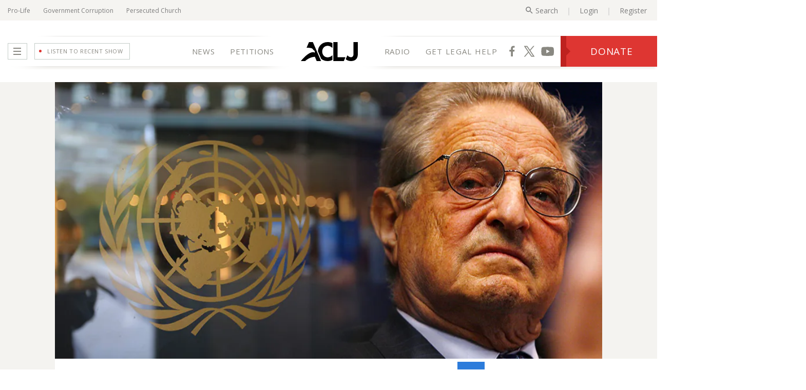

--- FILE ---
content_type: text/html; charset=utf-8
request_url: https://aclj.org/pro-life/new-eclj-report-exposes-radical-pro-abortion-un-experts-bought-and-paid-for-by-radical-leftist-george-soros
body_size: 25113
content:
<!doctype html><html lang=en><head><style>
  @media screen and (min-width: 768px) {
    @font-face {
      font-family: 'Open Sans';
      font-style: normal;
      font-weight: 400;
      font-stretch: 100%;
      font-display: swap;
      src: url(/fonts/Open_Sans.woff2) format('woff2');
      unicode-range:
        U+0000-00FF, U+0131, U+0152-0153, U+02BB-02BC, U+02C6, U+02DA, U+02DC, U+2000-206F, U+2074, U+20AC, U+2122, U+2191, U+2193, U+2212, U+2215,
        U+FEFF, U+FFFD;
    }
    @font-face {
      font-family: 'Open Sans';
      font-style: normal;
      font-weight: 700;
      font-stretch: 100%;
      font-display: swap;
      src: url(/fonts/Open_Sans.woff2) format('woff2');
      unicode-range:
        U+0000-00FF, U+0131, U+0152-0153, U+02BB-02BC, U+02C6, U+02DA, U+02DC, U+2000-206F, U+2074, U+20AC, U+2122, U+2191, U+2193, U+2212, U+2215,
        U+FEFF, U+FFFD;
    }
  }
</style><script>
    window['dataLayer'] = window['dataLayer'] || []
    window.addEventListener('load', function () {
      ;(function (w, d, s, l, i) {
        w[l] = w[l] || []
        w[l].push({ 'gtm.start': new Date().getTime(), event: 'gtm.js' })
        var f = d.getElementsByTagName(s)[0],
          j = d.createElement(s),
          dl = l != 'dataLayer' ? '&l=' + l : ''
        j.async = true
        j.src = 'https://www.googletagmanager.com/gtm.js?id=' + i + dl
        f.parentNode.insertBefore(j, f)
      })(window, document, 'script', 'dataLayer', 'GTM-PQ75SWP')
    })</script><script environment=production>
    const currentScript = document.currentScript
    const parentElement = currentScript.parentElement
    const environment = currentScript.getAttribute('environment') || 'development'
    window.addEventListener('load', function () {
      ;(function (d, s, c) {
        var j = d.createElement(s),
          t = d.getElementsByTagName(s)[0]
        j.src = 'https://static.aclj.org/aclj-elastic-apm-rum-5-11-1.umd.min.js'
        j.onload = function () {
          elasticApm.init(c)
          try {
            if (typeof Member !== 'undefined') {
              let member = Member.get() || {}
              elasticApm.setUserContext({ email: member.email || null })
            }
            // Filter out errors not related to our site (browser extensions, etc)
            // elasticApm.addFilter(payload => {
            //   if (!payload.errors) return payload

            //   payload.errors = payload.errors.filter(error => {
            //     const stack = error.exception?.stacktrace || []

            //     // Drop errors where ALL frames are inline scripts
            //     return !stack.length || stack.some(frame =>
            //       frame.filename &&
            //       frame.filename !== '(inline script)'
            //     )
            //   })

            //   // Drop payload entirely if no errors remain
            //   if (payload.errors.length === 0) {
            //     return null
            //   }

            //   return payload
            // })
          } catch (err) {
            console.log(err)
          }
        }
        t.parentNode.insertBefore(j, t)
      })(document, 'script', {
        serviceName: 'ACLJ - Frontend',
        environment,
        serverUrl: 'https://apm.thesmg.cloud'
      })
    })</script><title>New ECLJ Report Exposes Radical Pro-Abortion UN Experts "Bought" and Paid For by Radical Leftist George Soros | American Center for Law and Justice</title><link rel=canonical href=https://aclj.org/pro-life/new-eclj-report-exposes-radical-pro-abortion-un-experts-bought-and-paid-for-by-radical-leftist-george-soros><meta http-equiv=Content-Type content="text/html; charset=utf-8"><meta name=google-translate-customization content=b9e3cfed32f5d748-542d1652bc3059d9-gd4d1c5bb4fc58f82-8><meta name=copyright content="American Center for Law and Justice (ACLJ)"><meta name=language content=en-us><meta name=revisit-after content="1 day"><meta name=description content="Many “U.N. experts” want to impose abortion worldwide. They pretend falsely that the rights to life and privacy, proclaimed within international Human Rights treaties, would compel member States around the world to legalize abortion. Some of them even assert the absurd notion that conscientious . . ."><meta name=viewport content="width=device-width, initial-scale=1"><meta itemprop=name content="New ECLJ Report Exposes Radical Pro-Abortion UN Experts &#34;Bought&#34; and Paid For by Radical Leftist George Soros | American Center for Law and Justice"><meta itemprop=description content="Many “U.N. experts” want to impose abortion worldwide. They pretend falsely that the rights to life and privacy, proclaimed within international Human Rights treaties, would compel member States around the world to legalize abortion. Some of them even assert the absurd notion that conscientious . . ."><meta property=og:site_name content="American Center for Law and Justice"><meta property=og:title content="New ECLJ Report Exposes Radical Pro-Abortion UN Experts &#34;Bought&#34; and Paid For by Radical Leftist George Soros | American Center for Law and Justice"><meta property=og:url content=https://aclj.org/pro-life/new-eclj-report-exposes-radical-pro-abortion-un-experts-bought-and-paid-for-by-radical-leftist-george-soros><meta property=og:description content="Many “U.N. experts” want to impose abortion worldwide. They pretend falsely that the rights to life and privacy, proclaimed within international Human Rights treaties, would compel member States around the world to legalize abortion. Some of them even assert the absurd notion that conscientious . . ."><meta property=og:type content=non_profit><meta property=fb:pages content=58158120046,566008736785269,166618413413767,192771954102960><meta name=p:domain_verify content=b9c9f041c17f2d7680737d98c435d5a6><meta name=apple-itunes-app content="app-id=501155881, app-argument=pro-life/new-eclj-report-exposes-radical-pro-abortion-un-experts-bought-and-paid-for-by-radical-leftist-george-soros"><link rel=apple-touch-icon href=https://static.aclj.org/apple-touch-icon.png><link rel=apple-touch-icon sizes=57x57 href=https://static.aclj.org/apple-touch-icon-57x57.png><link rel=apple-touch-icon sizes=72x72 href=https://static.aclj.org/apple-touch-icon-72x72.png><link rel=apple-touch-icon sizes=76x76 href=https://static.aclj.org/apple-touch-icon-76x76.png><link rel=apple-touch-icon sizes=114x114 href=https://static.aclj.org/apple-touch-icon-114x114.png><link rel=apple-touch-icon sizes=120x120 href=https://static.aclj.org/apple-touch-icon-120x120.png><link rel=apple-touch-icon sizes=144x144 href=https://static.aclj.org/apple-touch-icon-144x144.png><link rel=apple-touch-icon sizes=152x152 href=https://static.aclj.org/apple-touch-icon-152x152.png><link rel=apple-touch-icon sizes=180x180 href=https://static.aclj.org/apple-touch-icon-180x180.png><link rel=preload as=image href=https://7676076fde29cb34e26d-759f611b127203e9f2a0021aa1b7da05.ssl.cf2.rackcdn.com/940/Soros_UN.webp><meta itemprop=image content=https://7676076fde29cb34e26d-759f611b127203e9f2a0021aa1b7da05.ssl.cf2.rackcdn.com/940/Soros_UN.jpg><meta property=og:image content=http://media.aclj.org/940/Soros_UN.jpg><meta property=og:image:secure_url content=https://7676076fde29cb34e26d-759f611b127203e9f2a0021aa1b7da05.ssl.cf2.rackcdn.com/940/Soros_UN.jpg><meta property=og:image:type content=image/jpeg><meta property=og:image:width content=940><meta property=og:image:height content=475><meta name=twitter:card content=summary_large_image><meta name=twitter:site content=@aclj><link rel="shortcut icon" href=https://static.aclj.org/favicon.ico><link rel=preconnect href=https://connect.facebook.net><script>$mbp="/"</script><script async type="module" crossorigin src="/assets/article.marko-F_yOUEor.js"></script><link rel="modulepreload" crossorigin href="/assets/modulepreload-polyfill-9p4a8sJU.js"><link rel="modulepreload" crossorigin href="/assets/registry-dH99oLVb.js"><link rel="modulepreload" crossorigin href="/assets/v-element-U3dkxxWn.js"><link rel="modulepreload" crossorigin href="/assets/self-iterator-dV0iYVB3.js"><link rel="modulepreload" crossorigin href="/assets/dynamic-tag-epeEOIKe.js"><link rel="modulepreload" crossorigin href="/assets/lazy-loader-G1dOBZMR.js"><link rel="modulepreload" crossorigin href="/assets/render-tag-8xfVwvg-.js"><link rel="modulepreload" crossorigin href="/assets/image-widget-_mKm1ZHK.js"><link rel="modulepreload" crossorigin href="/assets/sharedFunctions-fKeReNZV.js"><link rel="modulepreload" crossorigin href="/assets/icon-close-cw2OFxPW.js"><link rel="modulepreload" crossorigin href="/assets/image-variant-selector-d9U8vyBi.js"><link rel="modulepreload" crossorigin href="/assets/preserve-tag-Gtfoj-Xp.js"><link rel="modulepreload" crossorigin href="/assets/video-player-h8LKeoGE.js"><link rel="modulepreload" crossorigin href="/assets/audio-player-0ceN3VW6.js"><link rel="modulepreload" crossorigin href="/assets/text-input-1J1Q34zO.js"><link rel="modulepreload" crossorigin href="/assets/submit-button-L8Vbt0Sn.js"><link rel="modulepreload" crossorigin href="/assets/post-form-qslPRj4y.js"><link rel="modulepreload" crossorigin href="/assets/login-register-zqTmqdSD.js"><link rel="modulepreload" crossorigin href="/assets/helpers-XhTMYYb0.js"><link rel="modulepreload" crossorigin href="/assets/alert-SBljY2vX.js"><link rel="modulepreload" crossorigin href="/assets/confirm-BvX--YES.js"><link rel="modulepreload" crossorigin href="/assets/ga4-events-iu6QEXjv.js"><link rel="modulepreload" crossorigin href="/assets/icon-email-eRWivQuT.js"><link rel="modulepreload" crossorigin href="/assets/connect-widget-Ikjr-VDe.js"><link rel="modulepreload" crossorigin href="/assets/underlay-kVgf7ROR.js"><link rel="modulepreload" crossorigin href="/assets/pop-up-OltOGwBP.js"><link rel="modulepreload" crossorigin href="/assets/metropolis-fonts-3ElwbT_g.js"><link rel="modulepreload" crossorigin href="/assets/site-countdown-aeBAj5S_.js"><link rel="modulepreload" crossorigin href="/assets/testTracking-eB1lim3h.js"><link rel="modulepreload" crossorigin href="/assets/banner-NMXVmB77.js"><link rel="modulepreload" crossorigin href="/assets/video-player-activator-8HF842pr.js"><link rel="modulepreload" crossorigin href="/assets/recaptcha-v2-challenge-uF8lwelW.js"><link rel="modulepreload" crossorigin href="/assets/signature-incrementing-_jfiumtZ.js"><link rel="modulepreload" crossorigin href="/assets/signature-count-progress-yv0KbcVh.js"><link rel="modulepreload" crossorigin href="/assets/stripe-form-BHFECk31.js"><link rel="modulepreload" crossorigin href="/assets/petition-widget-qu3kQWGU.js"><link rel="modulepreload" crossorigin href="/assets/donation-stage-fqAzM1qH.js"><link rel="modulepreload" crossorigin href="/assets/widget-components-JGWDtb3I.js"><link rel="modulepreload" crossorigin href="/assets/poll-manager-nNINYgto.js"><link rel="modulepreload" crossorigin href="/assets/widget-container-OvYVr0Z5.js"><link rel="modulepreload" crossorigin href="/assets/related-widget-Azyl1o73.js"><link rel="modulepreload" crossorigin href="/assets/article-list-hEFgdoPE.js"><link rel="stylesheet" crossorigin href="/assets/audio-player-Mj3kKOtT.css"><link rel="stylesheet" crossorigin href="/assets/login-register-LiBwuaz2.css"><link rel="stylesheet" crossorigin href="/assets/alert-2L2UTzbe.css"><link rel="stylesheet" crossorigin href="/assets/confirm-TjI-QzZ9.css"><link rel="stylesheet" crossorigin href="/assets/connect-widget-qtVWjQB3.css"><link rel="stylesheet" crossorigin href="/assets/pop-up-FuY2Q1o6.css"><link rel="stylesheet" crossorigin href="/assets/widget-container-Oq4TPogQ.css"><link rel="stylesheet" crossorigin href="/assets/poll-manager-YYROfV51.css"><link rel="stylesheet" crossorigin href="/assets/text-input-02udWKr8.css"><link rel="stylesheet" crossorigin href="/assets/recaptcha-v2-challenge-5ez84UXq.css"><link rel="stylesheet" crossorigin href="/assets/underlay-BsLA5hQh.css"><link rel="stylesheet" crossorigin href="/assets/submit-button-jY9EZynP.css"><link rel="stylesheet" crossorigin href="/assets/widget-components-jr5wiwLv.css"><link rel="stylesheet" crossorigin href="/assets/petition-widget-6spa6Q0P.css"><link rel="stylesheet" crossorigin href="/assets/signature-count-progress-xocSSqL_.css"><link rel="stylesheet" crossorigin href="/assets/stripe-form-V8rW7gHa.css"><link rel="stylesheet" crossorigin href="/assets/donation-stage-eVdjbZBD.css"><link rel="stylesheet" crossorigin href="/assets/video-player-CuFUau81.css"><link rel="stylesheet" crossorigin href="/assets/image-variant-selector-6_wTxmc-.css"><link rel="stylesheet" crossorigin href="/assets/related-widget-GVwwBk6j.css"><link rel="stylesheet" crossorigin href="/assets/article-list-sf8j6ZXh.css"><link rel="stylesheet" crossorigin href="/assets/associated-case-display-u9j7nZby.css"><link rel="stylesheet" crossorigin href="/assets/site-countdown-X23W_8sG.css"></head><body style=overscroll-behavior:none><!--M#s0-1-0-1-8--><div style="background-color: #FFBB34;display: -ms-flexbox;align-items: center;justify-content: center" class=ieBrowserBanner><svg xmlns=http://www.w3.org/2000/svg height=24 viewBox="0 0 24 24" width=24><path d="M0 0h24v24H0z" fill=none /><path d="M1 21h22L12 2 1 21zm12-3h-2v-2h2v2zm0-4h-2v-4h2v4z" /></svg><div style="display: flex; flex-direction: column;width:60%"><span style="padding: 7px;font-size: 15px;text-align: center">We’ve detected that you’re using Internet Explorer. Please consider updating to a more modern browser to ensure the best user experience on our website.</span></div></div><!--M/--><noscript><iframe src=https://www.googletagmanager.com/ns.html?id=GTM-PQ75SWP height=0 width=0 style=display:none;visibility:hidden></iframe></noscript><!--M#s0-1-0-1-11-1--><!--M/--><div class=full-width-container><div style="height: 40px" class=parentSpace><!--M#s0-1-0-1-14--><div style=content-visibility:auto;><!--F#2--><div style=width:100%;height:40px class="flex jsb container"><div class="flex ac desktop"><div style="width: 65px; height: 15px" class=skeleton></div><div style="width: 65px; height: 15px; margin-left: 10px" class=skeleton></div><div style="width: 65px; height: 15px; margin-left: 10px" class=skeleton></div></div><div class=flex></div><div class="flex ac"><div style="width: 25px; height: 15px" class=skeleton></div><div style="width: 65px; height: 15px; margin-left: 5px" class=skeleton></div><div style="width: 65px; height: 15px; margin-left: 10px" class=skeleton></div><div style="width: 65px; height: 15px; margin-left: 10px" class=skeleton></div><div style="width: 25px; height: 15px; margin-left: 10px; margin-right: 5px" class=skeleton></div></div></div><!--F/--></div><!--M/--></div><!--M#s0-1-0-1-27--><!--M/--><!--M#s0-1-0-1-28--><!--M/--><!--M#s0-1-0-1-29--><!--M/--><!--M#s0-1-0-1-30--><!--M/--><!--M#s0-1-0-1-31--><div role=navigation aria-label="main site header navigation" class="flex fill jc ac" id=Header><div class="header border-b header-border-t flex"><div class="menu-media flex ac"><div><div style=content-visibility:auto;><!--F#2--><div style=width:0px;height:75px></div><!--F/--></div></div><div id=MenuButton><span class="line line-1"></span><span class="line line-2"></span><span class="line line-3"></span></div><a href=javascript:; class="flex fdr" id=MediaButton><div class="signal-container flex jc"><div class="signal signal-2"></div><div class="signal signal-1"></div></div><div class=red-dot></div><span>LISTEN TO RECENT SHOW</span></a></div><div class="left-actions fill flex fdr ac je"><a href=/news class="flex ac">NEWS</a><a href=/petitions class="flex ac">PETITIONS</a></div><a href=/  aria-label="Home Page" class="logo-container jc"><div style=content-visibility:auto;><!--F#2--><div style=width:0px;height:75px;position:absolute></div><!--F/--></div><div style=content-visibility:auto;><!--F#2--><div style="width: 111px; height: 40px" class=skeleton></div><!--F/--></div></a><div class="right-actions flex fdr ac js"><a href=/tune-in-to-our-live-radio-shows class="flex ac">RADIO</a><a href=/get-legal-help/get-our-legal-help class="flex ac legal-action">GET LEGAL HELP</a></div><div class="social-donate flex fill"><div class="icons flex fill ac fdr"><a href=https://www.facebook.com/theACLJ target=_blank rel=noopener class="fb flex ac"><div style=content-visibility:auto;><!--F#2--><div style=width:28px;height:28px class=skeleton></div><!--F/--></div></a><a href=https://x.com/ACLJ target=_blank rel=noopener class="tw flex ac"><div style=content-visibility:auto;><!--F#2--><div style=width:28px;height:28px class=skeleton></div><!--F/--></div></a><a href=https://www.youtube.com/user/OfficialACLJ target=_blank rel=noopener class="yt flex ac"><div style="content-visibility:auto;margin-left: -4px;"><!--F#2--><div style=width:28px;height:28px class=skeleton></div><!--F/--></div></a></div><a href=/donate class="flex fdc jc ac" id=DonateButton><span class=donate-text>DONATE</span><div class="arrow-container flex"><div class="arrow-inner fill jc ac flex"><div class=arrow></div></div></div></a></div><div style=content-visibility:auto;><!--F#2--><div style=width:0px;height:1px;position:absolute></div><!--F/--></div></div></div><!--M/--><div role=main class=content-container><!--M#s0-1-0-1-34--><div id=router><div class=hidden id=spaLoader><!--F#2--><div id=spaLoadingIndicator><div class=loader><div class=loaderBar></div></div></div><!--F/--></div><!--F#3--><!--M#s0-1-0-1-34-3-36-2--><div class=container><div id=Article-614cb341bf44fb4e9d6a10cd class="Article hasAssociatedCases"><div class=gray><div class=r><div class="cs10 cxs12 os1"><div class="aspect aspect-50"><picture importance=high><source type=image/webp importance=high alt srcset=https://7676076fde29cb34e26d-759f611b127203e9f2a0021aa1b7da05.ssl.cf2.rackcdn.com/940/Soros_UN.webp><img importance=high alt width=100% height src=https://7676076fde29cb34e26d-759f611b127203e9f2a0021aa1b7da05.ssl.cf2.rackcdn.com/940/Soros_UN.jpg></picture></div></div></div><div class="r white"><div class="cs1 gray"></div><div class="cs11 content"><div class=r><div class="cs1 csx12 flex"><div style="content-visibility:auto;margin-left: -40px;"><!--F#2--><div style="width: 82px; height: 300px" class="skeleton desktop"></div><div style="width: 100%; height: 50px" class="skeleton mobile"></div><!--F/--></div></div><div class="article-body cxs12 cs11 cm7"><h1>New ECLJ Report Exposes Radical Pro-Abortion UN Experts "Bought" and Paid For by Radical Leftist George Soros</h1><div class="info flex fdr wrap jsb"><div class="flex metaLeft"><p>By&nbsp;</p><p class=authorTitle><a href='/writers/gregor-puppinck'>Grégor Puppinck</a></p><div class=verticalBar></div><div class=date>September 24, 2021</div><div class="verticalBar tablet-desktop"></div><div class=tablet-desktop><!--F#37--><p class=minRead>8 min read</p><!--F/--></div></div><div class="flex metaRight"><div class=mobile><!--F#40--><p class=minRead>8 min read</p><!--F/--></div><a href=/pro-life class=topicTag>Pro-Life</a><!--F#42--><div class="font-size flex fdr ac mobile"><div type=button class="fill flex fdc ae" id=FontDown><p>A</p><div class=arrow></div></div><div type=button class="fill flex fdc as" id=FontUp><p>A</p><div class=arrow></div></div></div><!--F/--><div class=flex><a href=/united-nations/un-human-rights-council-submissions-and-oral-interventions class="associatedCase flex jc ac"><svg x=0px y=0px width=18px height=12px viewBox="0 0 1175.161 975.362"><g><path style=fill:#AF8A2C d=M0,277.14V105.748C0,47.345,47.345,0,105.748,0h227.178c22.385,0,44.193,7.104,62.284,20.288l98.917,72.092h575.287c58.403,0,105.748,47.345,105.748,105.748v79.012H0z /><path style=fill:#E2B756 d=M1069.413,163.277H105.748C47.345,163.277,0,210.622,0,269.024v600.59c0,58.403,47.345,105.748,105.748,105.748h963.666c58.403,0,105.748-47.345,105.748-105.748v-600.59C1175.161,210.622,1127.817,163.277,1069.413,163.277z /></g></svg><span>UN Human Rights Council Submissions and Oral Interventions</span></a><span class=relatedCaseText>RELATED<br>CASE</span></div></div></div><div id=Copy-614cb341bf44fb4e9d6a10cd class=copy><p>Many &ldquo;U.N. experts&rdquo; want to impose abortion worldwide. They pretend falsely that the rights to life and privacy, proclaimed within international Human Rights treaties, would compel member States around the world to legalize abortion. Some of them even assert the absurd notion that conscientious objection to abortion would be a kind of torture even though freedom of conscience is a fundamental human right.</p><p>Those experts, though unknown to the general public, have a very eminent function and a great deal of influence. Officially designated as &ldquo;Special Procedures&rdquo; and &ldquo;Special rapporteurs,&rdquo; they are appointed by the member States of the U.N. Human Rights Council (UNHRC) (based in Geneva) to defend and promote human rights worldwide. Each U.N. expert is &ldquo;the&rdquo; U.N. expert on a specific subject matter, such as the right to life, education, food, health, etc. They receive complaints alleging violations of human rights, conduct &ldquo;country visits&rdquo; to assess the local human rights situation, advise governments, etc.</p><p>The global &ldquo;abortion battle&rdquo; has taken center stage at the U.N.. The European affiliate office of the ACLJ, the European Centre for Law and Justice (ECLJ), has been dedicated to defending life globally at the U.N. for years. Unfortunately, legal arguments are not always sufficient, as not everyone always respects the law and some even twist it. Therefore, we decided to look more closely at who these experts are, where they come from, and how they function. What we discovered is stunning: a network of activists with dark money and conflicts of interest.</p><p>We&rsquo;ve published those findings in a report entitled <strong>&ldquo;</strong><a href="https://eclj.org/the-financing-of-un-experts-report?lng=en" target="_blank" rel="noopener"><strong>The Financing of UN Experts</strong></a><strong>.</strong><strong>&rdquo;</strong></p><p>This report is based on the analysis of financial disclosures published annually between 2015 and 2019 and interviews with U.N. experts. Some of them broke the silence on how the system works, some even acknowledging &ldquo;corruption.&rdquo; Our report exposes some of the main members of the pro-abortion Network within U.N. experts and their financial opacity.<br /><br /></p><p align="center"><strong>A Pro-Abortion Network Within U.N. Experts</strong></p><p>A significant number of U.N. experts are actively working in tandem to create an international obligation to legalize abortion. And their various declarations, reports, and recommendations have enough authority to eventually convince national legislators and jurisdictions, despite there being no right to abortion in the treaties. Here are some of the most active experts, among others:</p><p><strong>Melissa Upreti</strong> is one of the most active and radical pro-abortion militants worldwide. She previously worked for the Center for Reproductive Rights, the world's leading pro-abortion legal lobbying body, where she led strategic litigation to legalize abortion in Asia. She is also active in the radical group <em>OpenDemocracy</em> in the fight against conservative pro-life movements. In 2017, Upreti was appointed to the U.N. Working Group on Ending Discrimination against Women and is now the Chair of that body.</p><p>That same year, Upreti was recruited by <a href="https://www.cwgl.rutgers.edu/about/our-history" target="_blank" rel="noopener">the Center for Women&rsquo;s Global Leadership</a> (CWGL) a radical feminist center actively engaged in promoting feminist causes at the United Nations, a code name for promoting abortion. As Senior Director of the CWGL, in charge of Programs and Global Advocacy, Upreti&rsquo;s position is intended to influence her colleagues at the U.N., and she&rsquo;s proven very effective in this regard. The CWGL became a &ldquo;hub&rdquo; of pro-abortion lobbying and influence within the U.N. Her <a href="https://cwgl.rutgers.edu/about/cwgl-team/cwgl-team-member/597-upreti-melissa" target="_blank" rel="noopener">CWGL profile</a> even touts that she was the co-petitioner in a major case &ldquo;which recognized access to abortion as a constitutionally protected right&rdquo; in Nepal.</p><p>In 2019, the U.N. Working Group on Ending Discrimination against Women, chaired by Upreti, was invited by the CWGL premise to hold a &ldquo;consultation&rdquo; (<em>i.e.</em>, a substantive discussion) as part of the drafting of the <a href="https://documents-dds-ny.un.org/doc/UNDOC/GEN/G20/094/80/PDF/G2009480.pdf?OpenElement" target="_blank" rel="noopener">Working Group&rsquo;s thematic report</a> to the U.N. Human Rights Council in 2020. Shortly thereafter, <strong>Dubravka &Scaron;imonovic</strong>, the pro-abortion Special Rapporteur on violence against women came to the CWGL to present and discuss her report. Similarly, <strong>Dorothy Estrada-Tanck</strong>, a member of the Working Group on Ending Discrimination against Women, came to the CWGL in 2021, to discuss abortion in Honduras.</p><p>Unsurprisingly, the latest <a href="https://documents-dds-ny.un.org/doc/UNDOC/GEN/G21/096/69/PDF/G2109669.pdf?OpenElement" target="_blank" rel="noopener">official report</a> of the U.N. Working Group on Ending Discrimination against Women, presented to the Human Rights Council in <a href="https://www.ohchr.org/EN/HRBodies/HRC/RegularSessions/Session47/Pages/47RegularSession.aspx" target="_blank" rel="noopener">July 2021</a> is steeped in radical activism. The report denounces &ldquo;Patriarchal oppression, pervasive gender stereotypes, stigma and taboos&rdquo;, equates &ldquo;unplanned pregnancies&rdquo; with actual violence against women, and recommends that states and &ldquo;non-state actors, such as armed groups,&rdquo; ensure that women actually &ldquo;exercise&rdquo; their &ldquo;sexual and reproductive rights,&rdquo; referring chiefly to abortion.</p><p>The U.N. <a href="https://documents-dds-ny.un.org/doc/UNDOC/GEN/G21/096/69/PDF/G2109669.pdf?OpenElement" target="_blank" rel="noopener">report</a> goes as far as to equate doctors&rsquo; conscientious objection to abortion with an act of &ldquo;torture&rdquo; inflicted on women, stating that &ldquo;the refusal or postponement of an abortion&rdquo; constitutes a &ldquo;form of gender-based violence that can be equated with torture or cruel, inhuman or degrading treatment.&rdquo; From the report, motherhood does not even seem to be an option for women, whose &ldquo;sexual and reproductive health&rdquo; would appear to consist only of access to contraception and abortion. Previous reports are of the same ilk.</p><p>The CWGL is funded by pro-abortion organizations such as the <em><a href="https://www.fordfoundation.org/just-matters/just-matters/posts/why-the-future-of-abortion-rights-in-america-rests-with-louisiana/" target="_blank" rel="noopener">Ford Foundation</a></em>,the <em><a href="https://cwgl.rutgers.edu/docman/annual-reports/657-center-for-women-s-global-leadership-annual-report-2012-2013/file" target="_blank" rel="noopener">Open Society Institute Women&rsquo;s program</a>,</em> and the <em>Fund for a Just Society</em>, just to name a few. For example, in 2017, the Open Society Foundations paid $100,000 to the CWGL with the explicit purpose of &ldquo;<a href="https://www.opensocietyfoundations.org/grants/past?grant_id=OR2017-39720" target="_blank" rel="noopener">influencing the U.N. Special Rapporteur on contemporary forms of slavery, its causes and consequences</a>.&rdquo; The goal was to get the Special Rapporteur to recognize domestic work as a form of slavery. That <a href="https://ap.ohchr.org/documents/dpage_f.aspx?si=A/HRC/39/52" target="_blank" rel="noopener">goal was achieved</a> the following year when the Special rapporteur dedicated its official report to this issue, including several quotes from the CWGL, and promoted it with the CWGL.</p><p>The Chair of the Board of the Open Society Foundations Women Program, <strong><a href="https://www.law.umn.edu/sites/law.umn.edu/files/ni_aolain_cv.pdf" target="_blank" rel="noopener">Fionnuala N&iacute; Aol&aacute;in</a></strong>, gave around $7 million a year between 2011 and 2018 to radical pro-abortion groups, such as the Center for reproductive Rights and Planned Parenthood. Fionnuala N&iacute; Aol&aacute;in also became a U.N. Special Rapporteur in 2017.</p><p>Another example of a radical pro-abortion U.N. expert is Ms. <strong>Tlaleng Mofokeng</strong>, Special Rapporteur on the right to health since 2020. As a medical doctor, Ms. Mofokeng has herself performed abortions for years, which she presents as &ldquo;<a href="https://twitter.com/drtlaleng/status/1263529386675970049?lang=fr" target="_blank" rel="noopener">a radical act of self-love</a>.&rdquo; Mofokeng sits on the board of at least eight organizations promoting abortion in Africa, has been funded by the Open Society, has been awarded by the Gates Foundation, and has been congratulated by the IPPF.</p><p>After her election, she said she wanted to fight against &ldquo;legal and political restrictions&rdquo; on abortion, saying they undermine the right to health, human dignity, and are &ldquo;discriminatory&rdquo; in that they &ldquo;disproportionately affect the persons who can become pregnant.&rdquo;</p><p>Tlaleng Mofokeng, along with Melissa Upreti, Dorothy Estrada Tanck, and three other members of the Working Group on Discrimination against Women just issued an <a href="https://www.ohchr.org/EN/NewsEvents/Pages/DisplayNews.aspx?NewsID=27457&amp;LangID=E" target="_blank" rel="noopener">official U.N. statement</a> to &ldquo;denounce further attacks against right to safe abortion [in Texas] and Supreme Court complicity&rdquo;. They &ldquo;urge the [US] Government to prevent retrogression in access to abortion in the United States and instead enact positive measures to ensure access to safe and legal abortion".</p><p>A third example of pro-abortion U.N. expert is <strong>Juan M&eacute;ndez</strong> (U.N. Special Rapporteur on Torture from 2010 to 2016). In 2015, the <a href="https://www.fordfoundation.org/work/our-grants/grants-database/grants-all?search=%26SearchText%3Dtorture&amp;page=0&amp;minyear=2014&amp;maxyear=2015" target="_blank" rel="noopener">Ford Foundation gave</a> him $90,000 through his Anti-Torture Initiative, for the writing of an official U.N. Report on &ldquo;gender and torture.&rdquo; The official report, entitled <em><a href="http://antitorture.org/gender-perspectives-2/" target="_blank" rel="noopener">Gender Perspectives on the Prohibition of Torture and Cruel, Inhuman and Degrading Treatment</a></em> was presented by the rapporteur to the Human Rights Council in January 2016 under the U.N. stamp. It presents abortion as a &ldquo;treatment&rdquo; against pregnancy, and pretends that the prohibition of abortion, as well as the &ldquo;judgmental attitudes&rdquo;, is a kind of &ldquo;torture and ill-treatment.&rdquo; Once published under the aegis of the U.N., this report was widely promoted with the Ford Foundation and was then referenced in judgments of the European and the Inter-American courts of human rights and in the views adopted by the Committee on the Elimination of Discrimination against Women regarding a communication.</p><p>One last example of pro-abortion U.N. expert is <strong>Dr. Pūras</strong>, Special Rapporteur on Health in 2015. He was recruited, upon his election by the Human Rights Centre of the University of Essex. This Centre declares having a &ldquo;<a href="https://www1.essex.ac.uk/news/event.aspx?e_id=7854" target="_blank" rel="noopener">tradition of supporting and hosting U.N. Special Rapporteurs</a>&rdquo; and to &ldquo;<a href="https://www.essex.ac.uk/centres-and-institutes/human-rights" target="_blank" rel="noopener">influence and set human rights agendas</a>.&rdquo; This centre received, <em>inter alia</em>, $100,000 in 2017 and $380,028 in 2018 from the Open Society to <a href="https://www.opensocietyfoundations.org/grants/past?grant_id=OR2018-44360" target="_blank" rel="noopener">finance the activities</a> of the U.N. mandate of Dr. Pūras.</p><p>In that year, however, the Rapporteur only reported to the U.N. receiving $5,000 from the Open Society. In his reports, Dr. Pūras regularly calls for the decriminalization of abortion; challenges the criminalization of various other practices including drug use, &ldquo;sexual and reproductive health services&rdquo; and denounces &ldquo;&lsquo;traditional family values,&rsquo; and other forms of discrimination&rdquo; as &ldquo;eroding social cohesion.&rdquo;</p><p>These examples of militant U.N. experts gives a glance on the pro-abortion lobby within the UN. But this is only the tip of the iceberg, as the U.N. has been actively promoting abortion and population control since its foundation.</p><p>Among the 222 Special Procedures mandate holders since 2010, at least 52 of them have exercised (or still exercise) some responsibility within the <em>Open Society Foundations</em>, or an NGO supported by the <em>Open Society</em> or <em>Ford </em>Foundations<em>, </em>such as the <em>Center for Reproductive Rights</em> or the <em>International Center for Transitional Justice</em>. 41 of these experts even sit on the boards of directors of NGOs or hold positions of responsibility in these organizations during their term of office, likely to create conflicts of interest.</p><p>The omnipresence of these NGOs and foundations has reached such a degree that some mandate holders continue, once elected, to behave like NGO activists, promoting personal political ideas, thus exceeding the terms of their mandates, in violation of the Code of Conduct. This activist mentality, this &ldquo;<em>NGOization</em>&rdquo; of mandates contributes, according to several experts interviewed, to the weakening of the authority and effectiveness of the Special Procedures system.<br /><br /></p><p align="center"><strong><em>The issue of the financial opacity of some U.N. experts</em></strong></p><p>The direct funding of the U.N. experts by private foundations &ndash; i.e. outside of the U.N. system &ndash; is serious issue, as it endangers their independence.</p><p>In its <a href="https://eclj.org/the-financing-of-un-experts-report?lng=en" target="_blank" rel="noopener">report</a>, the ECLJ shows that between 2015 and 2019, 37 of the 121 U.N. experts reported having received 134 <em>direct</em> financial payments, amounting to almost $11 million; the main contributors for such direct payments are the Ford and the Open Society foundations<em>. </em><em>In comparison,</em>the official regular budget provided by the U.N. to the U.N. experts amounts to nearly $68 million during the same period.</p><p>Those direct fundings are not subjected to any control of the U.N. administration. They are not reflected in the financial reports of the OHCHR. Possibly, they are only declared by their beneficiaries on a voluntary basis and subsequently published in the annexes of the Special Procedures&rsquo; annual report, documents which we noted lack rigor. As a result, some experts omit to declare their direct funding or declare it in an inconsistent manner.</p><p>Between 2015 and 2019, eight direct donations were declared as &ldquo;anonymous.&rdquo; The amount of eighteen donations was not specified. Sometimes the indication was imprecise, and 143 donations did not have any declared purpose. In addition, several donations, declared by the foundations on their websites, were not declared at all by experts or not properly declared.</p><p>There is also an issue of <a target="_blank" name="_Toc80177883"></a><a target="_blank" name="_Toc75356418"></a>opacity with donors. Funding from foundations is generally subject to a written agreement between the donor and the recipient. Such grant agreement can be very precise, particularly when formed with a foundation. However, they are not given, nor notified to the OHCHR.</p><p>The <a href="https://eclj.org/the-financing-of-un-experts-report?lng=en" target="_blank" rel="noopener">ECLJ report</a> also shows that the system relies on a large number of &ldquo;in-kind donations&rdquo; from private actors often consisting in the provision of staff and office spaces: 36 of the 121 experts report having received 125 &ldquo;in-kind donations&rdquo; between 2015 and 2019. These in-kind donations are not assessed but can be substantial. Extrabudgetary funding &ndash; especially direct funding &ndash; can affect the independence of the expert as it can, most notably, influence their agenda and create a dependency.</p><p>Most of the experts interviewed by the ECLJ for the report recognized that direct payments can influence the experts&rsquo; political agenda. For example, Vernor Mu&ntilde;oz, former Special Rapporteur (2004-2010) stated that:</p><p>&ldquo;<em>This is the most difficult implication of having resources from external sources, that they just require you to follow certain agendas or certain interests . . . meaning that some donors want to push mandate holders to follow their own interests and their own agenda[s]</em>.&rdquo;</p><p>Another expert, Gabor Rona, explained that individual States&rsquo; financial contributions to individual mandates &ldquo;<em>are valuable and necessary to the health of the Special Procedures system, but they create the appearance, if not the fact, of undue influence.</em>&rdquo; Two experts even used the term &ldquo;corruption.&rdquo;</p><p>As a consequence, there is an urgent need to reform the system, in order to end illegitimate financial and ideological influences. In this end, the ECLJ report makes <strong>recommendations</strong> calling the Human Rights Council, inter alia, to prohibit explicitly any funding going directly to mandate-holders, and for a greater transparency.<br /><br /></p><p align="center"><strong><em>First reactions to the ECLJ Report</em></strong></p><p>The ECLJ's report was a bombshell in this small, hushed environment. As expected, experts concerned by these practices &ndash; stung &ndash; were quick to attack, in a vicious manner, not the content of the report, but the ECLJ. This was the case in particular of Special Rapporteurs Philip Alston and Martin Scheinin, who published <em>ad hominem</em> articles. &nbsp;Interestingly enough, Open Society gave $600,000 to Mr. Alston, as Special Rapporteur, &nbsp;between 2018 and 2019, but he had only declared $5,000 of it to the U.N.</p><p>But on September 3rd, the attacks on the report culminated, during the annual meeting of the Human Rights Council's Special Procedures at U.N. headquarters in Geneva. NGOs were allowed to intervene in this meeting, enabling Gregor Puppinck, Director of the ECLJ, to briefly present the report. What followed was a lively debate led by Special Rapporteur Fionnuala N&iacute; Aol&aacute;in, who immediately denounced the report as a "furious attack" on human rights and "the integrity of the Special Procedures". She was supported and relayed by Special Rapporteur on freedom of association and assembly Cl&eacute;ment Voul&eacute;, and by some NGOs, including the Center for Reproductive Rights. All of which are funded by radical Left billionaire George Soros' Open Society.</p><p>On the other hand, several NGOs &ndash; not funded by Soros &ndash; intervened during the debate to support the report, questioning the motives behind this attack on the ECLJ when the report set out objective, verifiable facts and called for greater financial transparency. This was particularly the case for the Institute for NGO research (a pro-Israeli NGO also known as NGO Monitor), the Centre for health science and law, and a Christian NGO.</p><p>One of the most persuasive NGO defenders was interrupted by the newly elected chair of the experts, Special Rapporteur Victor Madrigal-Borloz. The latter tried to answer the report by asserting that the experts are "self-regulating". Such self-regulation is supposed to be done through the Coordination Committee of Special Procedures. However, among its five other members are Tlaleng Mofokeng and Melissa Upreti, succeeding in 2021 to Cl&eacute;ment Voul&eacute; and Dr Puras, which does not bode well for transparency.</p><p>On September 15th, the ECLJ had the opportunity <a href="https://youtu.be/T7JLmXJ47x0" target="_blank" rel="noopener">to present the Report to the Human Rights Council</a>. Our report will likely be the subject of discussions during this session of the Human Rights Council, as several States, fed up with the ideological activism of a few experts, want to put some order into the system. Several ambassadors have called for greater financial support, transparency, and independence for these so-called experts.</p><p><em><strong><a href="https://aclj.org/aclj/defeat-lawlessness-defend-israel-protect-life" target="_blank" rel="noopener">Support the work of the ACLJ</a></strong></em><em><strong> and our international affiliates, as we continue to bring you expert analysis on the issues that matter most.</strong></em></p></div><div style=content-visibility:auto;><!--F#2--><div style="height: 120px" class="flex fdr"><div style="width: 100px; height: 100px" class=skeleton></div><div class="flex fill fdc"><div class="flex fdr jcs ac"><div style="height: 20px;flex: .4; margin-left: 10px" class=skeleton></div><div style="height: 10px;flex: .3; margin-left: 10px" class=skeleton></div></div><div style="margin-top: 10px; height: 30px; margin-left: 10px" class="flex fill fdc jc"><div style="height: 12px; width: 90%" class=skeleton></div><div style="height: 12px; width: 85%; margin-top: 5px" class=skeleton></div><div style="height: 12px; width: 70%; margin-top: 5px" class=skeleton></div></div></div></div><!--F/--></div></div><div id=article-related-widget-614cb341bf44fb4e9d6a10cd class=article-widget-container><div class="inner sticky"><div id=articleRelatedWidgetId-614cb341bf44fb4e9d6a10cd class="article-widgets top jc fdr"><div class=widgetContainer><div id=DonationWidget-614cb341bf44fb4e9d6a10cd-desktop class="DonationWidget reCaptchaDependent"><div class=donationContainer><div class="toggleButton flex jc ac"><div class=toggleArrow></div><p class=toggleText>Expand</p></div><div class=left-border></div><div class=DonationForm><div class="topContent flex fill fdc"><div class="basicThankYou hidden">Thank You!</div><div class=copy>Take action with the ACLJ as we continue fighting for life and liberty. Make a tax-deductible gift today.</div></div><div class=aclj id=stripe-container><div class="stripe-form reCaptchaDependent"><div class="flex fill fdr preTextContainer"><p class=preText>Giving monthly is the best way to provide ongoing support in our fight</p><span class=donationArrow><picture><img importance=low alt width=100% height src=https://71e73428c98d2e64fd6b-596a7347bb8d75314ef5b080382defe2.ssl.cf2.rackcdn.com/graphics/Donate_Arrow.svg></picture></span></div><form id=payment-form-614cb341bf44fb4e9d6a10cd-desktop><div class="flex fill recurringRow"><div class="flex fill recurringRow championTextVariant"><button class="selectable flex fill jc recurringOption single selected">Donate Once</button><button class="selectable flex fill jc fdc recurringOption monthly"><span class=recurringChampionText><span>BE AN ACLJ&nbsp;</span><span class=championSpan>CHAMPION</span></span><p>Donate Monthly</p></button></div></div><div class="flex fill wrap amountContainer container c12"><div class="flex fill wrap c12"><div class="flex fill cxs12 presetAmountTop"><button amt=20 class="selectable presetAmount flex fill jc cxs4">$20</button><button amt=40 class="selectable presetAmount flex fill jc cxs4">$40</button><button amt=60 class="selectable presetAmount flex fill jc cxs4">$60</button></div><div class="flex fill cxs12 presetAmountBottom"><button amt=120 class="selectable presetAmount flex fill jc cxs6">$120</button><button amt=240 class="selectable presetAmount flex fill jc cxs6">$240</button></div></div><div class="flex fill c12"><button class="selectable customAmount flex fill jc ac jsa">Other<div class="input-field filled outlined hidden"><input type=text name=amount inputmode=decimal><label class=active>Amount</label><span>Amount is required</span></div></button></div></div><div class=mainForm><div class="input-field filled outlined vertical-spacing"><input id=stripe-form-email type=text name=email value autocomplete=email inputmode=email><label for=stripe-form-email>Email</label><span>Email is required</span></div><div id=address-element-614cb341bf44fb4e9d6a10cd-desktop class="vertical-spacing stripe-elements address-element"></div><div class="payment-method-switcher fdc"><span class=switcherTitle>Donate With</span><div class=options><div class="paymentOption flex ac jc selected"><svg width=50px height=50px viewBox="0 0 512 512" version=1.1 xmlns=http://www.w3.org/2000/svg fill=#000000 id=Layer_1><g stroke-width=0 id=SVGRepo_bgCarrier /><g stroke-linecap=round stroke-linejoin=round id=SVGRepo_tracerCarrier /><g id=SVGRepo_iconCarrier><g><path style=fill:#6d6e78 d="M357.1,207.1H41.3c-8.6,0-15.6,7-15.6,15.6v192c0,8.6,7,15.6,15.6,15.6h315.8c8.6,0,15.6-7,15.6-15.6v-192 C372.7,214,365.7,207.1,357.1,207.1z M287.3,246.7c0-3.9,3.1-7,7-7s7,3.1,7,7v21.6c0,3.9-3.1,7-7,7s-7-3.1-7-7V246.7z M131.7,381.9 H62.3v-44h69.4V381.9z M111.1,287.5c-4.8,0-9.3-1.5-13-4c-3.7,2.5-8.2,4-13,4c-12.6,0-22.9-10.3-22.9-22.9 c0-12.6,10.2-22.9,22.9-22.9c4.8,0,9.3,1.5,13,4c3.7-2.6,8.2-4,13-4c12.6,0,22.9,10.3,22.9,22.9C134,277.2,123.8,287.5,111.1,287.5 z M233.9,381.9h-69.4v-44h69.4V381.9z M259.6,275.3c-3.9,0-7-3.1-7-7v-21.6c0-3.9,3.1-7,7-7s7,3.1,7,7v21.6 C266.6,272.1,263.5,275.3,259.6,275.3z M336,381.9h-69.4v-44H336V381.9z M336,268.3c0,3.9-3.1,7-7,7s-7-3.1-7-7v-21.6 c0-3.9,3.1-7,7-7s7,3.1,7,7V268.3z" /><path style=fill:#2D7CDB d="M470.7,81.8H154.9c-8.6,0-15.6,7-15.6,15.6v95.7h217.7c16.3,0,29.6,13.3,29.6,29.6v82.3h84.1 c8.6,0,15.6-7,15.6-15.6v-192C486.3,88.7,479.4,81.8,470.7,81.8z M423.7,145.6H202c-3.9,0-7-3.1-7-7s3.1-7,7-7h221.7 c3.9,0,7,3.1,7,7S427.6,145.6,423.7,145.6z" /></g></g></svg></div><div class="paymentOption flex ac jc"><picture><img importance=low alt width=100% height=20px src=https://71e73428c98d2e64fd6b-596a7347bb8d75314ef5b080382defe2.ssl.cf2.rackcdn.com/graphics/PaypalIcon-2.svg></picture></div></div></div><div id=payment-element-614cb341bf44fb4e9d6a10cd-desktop class="vertical-spacing stripe-elements payment-element"></div><div class=errorRecaptchaContainer><div id=ReCaptchaChallenge-614cb341bf44fb4e9d6a10cd-desktop class=recaptchaV2Challenge></div></div><div class=Underlay></div><div class="buttonAmountRow flex fill fdr"><button class="SubmitButton flex fdr jc ac donation js" type=submit><div class="loadingView flex fill ac jc"></div><!--F#38-->Submit Donation<!--F/--><div class="arrow-container flex"><div class=arrow></div></div></button></div></div><div class=footerTextContainer><p class="footerText formIssuesText">If you are experiencing any issues with our donation form, please click here.</p><p class="footerText receiveUpdatesText">Receive the latest news, updates, and contribution opportunities from the ACLJ.</p></div></form></div><div hidden class=thankYou><h2>Thank You!</h2></div></div></div></div></div><div class=Underlay></div></div></div><div class=bottom></div></div></div></div></div></div><div class="c12 flex fill fdc"></div></div></div></div><!--M/--><!--F/--></div><!--M/--></div><!--M#s0-1-0-1-37--><div class=DynamicMain id=DynamicVideoPlayer></div><!--M/--><!--M#s0-1-0-1-38--><div id=AudioPlayer><div class="closeButton flex jc ac"><svg viewBox="0 0 24 24" focusable=false width=24px height=24px id=Icon><path d="M0 0h24v24H0z" fill=none /><path d="M19 6.41L17.59 5 12 10.59 6.41 5 5 6.41 10.59 12 5 17.59 6.41 19 12 13.41 17.59 19 19 17.59 13.41 12z" /></svg><span>close player</span></div></div><!--M/--></div><script src=/scripts/cookieAndMember.js onload="Member.load('production')"></script><script async src=/scripts/reCaptcha.js></script><script async src=https://js.stripe.com/v3/ ></script><script>$MC=(window.$MC||[]).concat({"o":{"l":1,"g":{"avifSupported":false,"paypalClientId":"Ab4PWiE0sTsFdsknTrcEyA9Vq4Xgtkmi9-zpeiCgE9bOcEEdYDfKqy79CXZ03tAarYLiKPAUpUOfO8z1","stripe_publishable_key":"pk_live_51LxEUYKY0LJ3snP2h63vKnXVMtUW7PlhDJtE2g0M2malgogF36ZdsvXxzWt8QDkrz1IecNc1vVZsLnruLRXUXO5R00QfluSXQA","donationEnding":"<b>DOUBLED\u003C/b> through our Freedom Drive","matchMultiplier":2,"donationProcessorOverride":"Stripe","annualReportUrl":"https://static.aclj.org/ACLJ_AnnualReport_2025.pdf","ci":false,"node_env":"production","topicTag":"Pro Life","latestCases":[{"title":"Amicus Briefs at the U.S. Supreme Court","route":"supreme-court/amicus-briefs-at-the-us-supreme-court"},{"title":"City Unconstitutionally Targets Churches","route":"religious-liberty/city-unconstitutionally-targets-churches"},{"title":"ACLJ Defends Missouri's Pro-Life Laws Against Planned Parenthood","route":"pro-life/aclj-defends-missouris-pro-life-laws-against-planned-parenthood"},{"title":"Hold Walz Accountable for Fraud","route":"government-corruption/hold-walz-accountable-for-fraud"},{"title":"School Board Refuses To Transport Kids to Christian School","route":"school-choice/school-board-unlawfully-refuses-to-transport-kids-to-christian-school"}],"latestTopics":[{"topic":"News","route":"breaking-news"},{"topic":"Pro Life","route":"pro-life"},{"topic":"Religious Liberty","route":"religious-liberty"},{"topic":"Persecuted Church","route":"persecuted-church"},{"topic":"Free Speech","route":"free-speech"},{"topic":"School Choice","route":"school-choice"},{"topic":"Foreign Policy","route":"foreign-policy"},{"topic":"Government Corruption","route":"government-corruption"},{"topic":"ACLJ","route":"aclj"},{"topic":"American Heritage","route":"american-heritage"}],"featuredRadio":{"title":"BREAKING: Church Protest Ignites DOJ Investigation","shortTitle":"BREAKING: Church Protest Ignites DOJ Investigation","topicTag":"News","route":"news/breaking-church-protest-ignites-doj-investigation","image":"Church_Protest.jpg","imageFormats":"avif,webp,jpg","mp3":"https://7676076fde29cb34e26d-759f611b127203e9f2a0021aa1b7da05.ssl.cf2.rackcdn.com/mp3/JSL-01-19-2026.mp3","published":1768842000000,"live":false,"token":"C0bWhKXYaaM","rumble":"https://rumble.com/embed/v72d048/?pub=77zsd","relatedContent":{"_id":"6786b73be25dd88aa4523de6","altImage":"","associatedCases":[],"beheardCaseTag":"","contentType":"Petition","copy":"<p>The radical Left is waging a quiet war on our Christian faith.\u003C/p><p>Kids are being punished in public schools for talking about Jesus, praying on school grounds, or bringing a Bible.\u003C/p><p>Cities like Chicago are arresting and jailing preachers for sharing the Gospel. Los Angeles banned churches from meeting.\u003C/p><p>Seniors are being banned from holding Bible studies. Even mentioning \"God\" or the \"Bible\" is forbidden.\u003C/p><p>Teachers are being reprimanded for praying. HOAs are fining residents for displaying a cross on their property. Christians are being fired for \"talking about God\" and prohibited from going to church on Sunday. It's outrageous.\u003C/p><p>The ACLJ is engaged in each of these cases. And we're sending demand letters, submitting FOIAs, filing new massive lawsuits, and defending Christians in court. For decades, we've been winning cases just like these at the U.S. Supreme Court to defend your religious liberty from insidious attacks. But now we need you.\u003C/p><p>As we battle in court to defend your Christian faith from these endless assaults, take action with us.\u003C/p><h2>Petition To Defeat the Left&rsquo;s War on Christians\u003C/h2>","countryItem":"","displayOnBeheard":false,"donationCopy":"As we battle against the Left’s war on our Christian faith in court, we urgently need your Tax-Deductible support. Donate today.","donationCopyMatch":"As we battle against the Left’s war on our Christian faith in court, we urgently need your Tax-Deductible support. Have your gift %%Match_Multiplier%% today.","editNeeded":false,"image":"G-Ma-Praying-Non-overlay-GR-12-11-24.jpg","imageFormats":"avif,webp,jpg","isDirectMail":false,"pushNotificationOnPublish":false,"route":"religious-liberty/defeat-the-lefts-war-against-christians","shortTitle":"Defeat the Left’s War Against Christians","site":"ACLJ","socialImage":"","title":"Defeat the Left’s War Against Christians","topicTag":"Religious Liberty","published":1736882046486,"futureCount":221681,"signatures":221680,"signaturesToday":8,"doNotList":false,"pushNotificationOnPublishMinuteOffset":15,"milestones":[{"date":"2025-04-10T21:38:08.593Z","numberReached":50000},{"date":"2025-07-29T23:58:22.436Z","numberReached":100000},{"numberReached":150000},{"numberReached":200000}],"caption":"","con":"WarOnChristians","parentTopic":"First Amendment","imageUrl":"https://7676076fde29cb34e26d-759f611b127203e9f2a0021aa1b7da05.ssl.cf2.rackcdn.com/940/G-Ma-Praying-Non-overlay-GR-12-11-24.jpg","timestamp":"3486bb2089f7149aa0751e8c2a18697a"},"_id":"696e54c94a84f8041730bf8d"},"matchDisclaimer":"Through our $1 million Freedom Drive Matching Challenge, all gifts will be doubled, dollar for dollar, up to the online daily total.","matchOverlay":null,"championOverlay":{"_id":"659ef84293aef705fdaf383f","type":"ImageOverlay","name":"Champion overlay","site":"ACLJ","url":"https://static.aclj.org/Champion-Webp-Lossless_3.webp","formats":"webp,png"},"siteBanner":null,"matchType":null,"isMatchingChallenge":false,"timestamp":"ea4d8ab0f03f84d28787f300abefe745","$g":1},"w":[["s0-1-0-1-8",0,{},{"f":1}],["s0-1-0-1-11-1",1,{"model":{"title":"New ECLJ Report Exposes Radical Pro-Abortion UN Experts \"Bought\" and Paid For by Radical Leftist George Soros | American Center for Law and Justice","pageModel":{"_id":"614cb341bf44fb4e9d6a10cd","contentType":"Article","author":"Grégor Puppinck","coAuthors":[],"copy":"<p>Many &ldquo;U.N. experts&rdquo; want to impose abortion worldwide. They pretend falsely that the rights to life and privacy, proclaimed within international Human Rights treaties, would compel member States around the world to legalize abortion. Some of them even assert the absurd notion that conscientious objection to abortion would be a kind of torture even though freedom of conscience is a fundamental human right.\u003C/p><p>Those experts, though unknown to the general public, have a very eminent function and a great deal of influence. Officially designated as &ldquo;Special Procedures&rdquo; and &ldquo;Special rapporteurs,&rdquo; they are appointed by the member States of the U.N. Human Rights Council (UNHRC) (based in Geneva) to defend and promote human rights worldwide. Each U.N. expert is &ldquo;the&rdquo; U.N. expert on a specific subject matter, such as the right to life, education, food, health, etc. They receive complaints alleging violations of human rights, conduct &ldquo;country visits&rdquo; to assess the local human rights situation, advise governments, etc.\u003C/p><p>The global &ldquo;abortion battle&rdquo; has taken center stage at the U.N.. The European affiliate office of the ACLJ, the European Centre for Law and Justice (ECLJ), has been dedicated to defending life globally at the U.N. for years. Unfortunately, legal arguments are not always sufficient, as not everyone always respects the law and some even twist it. Therefore, we decided to look more closely at who these experts are, where they come from, and how they function. What we discovered is stunning: a network of activists with dark money and conflicts of interest.\u003C/p><p>We&rsquo;ve published those findings in a report entitled <strong>&ldquo;\u003C/strong><a href=\"https://eclj.org/the-financing-of-un-experts-report?lng=en\" target=\"_blank\" rel=\"noopener\"><strong>The Financing of UN Experts\u003C/strong>\u003C/a><strong>.\u003C/strong><strong>&rdquo;\u003C/strong>\u003C/p><p>This report is based on the analysis of financial disclosures published annually between 2015 and 2019 and interviews with U.N. experts. Some of them broke the silence on how the system works, some even acknowledging &ldquo;corruption.&rdquo; Our report exposes some of the main members of the pro-abortion Network within U.N. experts and their financial opacity.<br /><br />\u003C/p><p align=\"center\"><strong>A Pro-Abortion Network Within U.N. Experts\u003C/strong>\u003C/p><p>A significant number of U.N. experts are actively working in tandem to create an international obligation to legalize abortion. And their various declarations, reports, and recommendations have enough authority to eventually convince national legislators and jurisdictions, despite there being no right to abortion in the treaties. Here are some of the most active experts, among others:\u003C/p><p><strong>Melissa Upreti\u003C/strong> is one of the most active and radical pro-abortion militants worldwide. She previously worked for the Center for Reproductive Rights, the world's leading pro-abortion legal lobbying body, where she led strategic litigation to legalize abortion in Asia. She is also active in the radical group <em>OpenDemocracy\u003C/em> in the fight against conservative pro-life movements. In 2017, Upreti was appointed to the U.N. Working Group on Ending Discrimination against Women and is now the Chair of that body.\u003C/p><p>That same year, Upreti was recruited by <a href=\"https://www.cwgl.rutgers.edu/about/our-history\" target=\"_blank\" rel=\"noopener\">the Center for Women&rsquo;s Global Leadership\u003C/a> (CWGL) a radical feminist center actively engaged in promoting feminist causes at the United Nations, a code name for promoting abortion. As Senior Director of the CWGL, in charge of Programs and Global Advocacy, Upreti&rsquo;s position is intended to influence her colleagues at the U.N., and she&rsquo;s proven very effective in this regard. The CWGL became a &ldquo;hub&rdquo; of pro-abortion lobbying and influence within the U.N. Her <a href=\"https://cwgl.rutgers.edu/about/cwgl-team/cwgl-team-member/597-upreti-melissa\" target=\"_blank\" rel=\"noopener\">CWGL profile\u003C/a> even touts that she was the co-petitioner in a major case &ldquo;which recognized access to abortion as a constitutionally protected right&rdquo; in Nepal.\u003C/p><p>In 2019, the U.N. Working Group on Ending Discrimination against Women, chaired by Upreti, was invited by the CWGL premise to hold a &ldquo;consultation&rdquo; (<em>i.e.\u003C/em>, a substantive discussion) as part of the drafting of the <a href=\"https://documents-dds-ny.un.org/doc/UNDOC/GEN/G20/094/80/PDF/G2009480.pdf?OpenElement\" target=\"_blank\" rel=\"noopener\">Working Group&rsquo;s thematic report\u003C/a> to the U.N. Human Rights Council in 2020. Shortly thereafter, <strong>Dubravka &Scaron;imonovic\u003C/strong>, the pro-abortion Special Rapporteur on violence against women came to the CWGL to present and discuss her report. Similarly, <strong>Dorothy Estrada-Tanck\u003C/strong>, a member of the Working Group on Ending Discrimination against Women, came to the CWGL in 2021, to discuss abortion in Honduras.\u003C/p><p>Unsurprisingly, the latest <a href=\"https://documents-dds-ny.un.org/doc/UNDOC/GEN/G21/096/69/PDF/G2109669.pdf?OpenElement\" target=\"_blank\" rel=\"noopener\">official report\u003C/a> of the U.N. Working Group on Ending Discrimination against Women, presented to the Human Rights Council in <a href=\"https://www.ohchr.org/EN/HRBodies/HRC/RegularSessions/Session47/Pages/47RegularSession.aspx\" target=\"_blank\" rel=\"noopener\">July 2021\u003C/a> is steeped in radical activism. The report denounces &ldquo;Patriarchal oppression, pervasive gender stereotypes, stigma and taboos&rdquo;, equates &ldquo;unplanned pregnancies&rdquo; with actual violence against women, and recommends that states and &ldquo;non-state actors, such as armed groups,&rdquo; ensure that women actually &ldquo;exercise&rdquo; their &ldquo;sexual and reproductive rights,&rdquo; referring chiefly to abortion.\u003C/p><p>The U.N. <a href=\"https://documents-dds-ny.un.org/doc/UNDOC/GEN/G21/096/69/PDF/G2109669.pdf?OpenElement\" target=\"_blank\" rel=\"noopener\">report\u003C/a> goes as far as to equate doctors&rsquo; conscientious objection to abortion with an act of &ldquo;torture&rdquo; inflicted on women, stating that &ldquo;the refusal or postponement of an abortion&rdquo; constitutes a &ldquo;form of gender-based violence that can be equated with torture or cruel, inhuman or degrading treatment.&rdquo; From the report, motherhood does not even seem to be an option for women, whose &ldquo;sexual and reproductive health&rdquo; would appear to consist only of access to contraception and abortion. Previous reports are of the same ilk.\u003C/p><p>The CWGL is funded by pro-abortion organizations such as the <em><a href=\"https://www.fordfoundation.org/just-matters/just-matters/posts/why-the-future-of-abortion-rights-in-america-rests-with-louisiana/\" target=\"_blank\" rel=\"noopener\">Ford Foundation\u003C/a>\u003C/em>,the <em><a href=\"https://cwgl.rutgers.edu/docman/annual-reports/657-center-for-women-s-global-leadership-annual-report-2012-2013/file\" target=\"_blank\" rel=\"noopener\">Open Society Institute Women&rsquo;s program\u003C/a>,\u003C/em> and the <em>Fund for a Just Society\u003C/em>, just to name a few. For example, in 2017, the Open Society Foundations paid $100,000 to the CWGL with the explicit purpose of &ldquo;<a href=\"https://www.opensocietyfoundations.org/grants/past?grant_id=OR2017-39720\" target=\"_blank\" rel=\"noopener\">influencing the U.N. Special Rapporteur on contemporary forms of slavery, its causes and consequences\u003C/a>.&rdquo; The goal was to get the Special Rapporteur to recognize domestic work as a form of slavery. That <a href=\"https://ap.ohchr.org/documents/dpage_f.aspx?si=A/HRC/39/52\" target=\"_blank\" rel=\"noopener\">goal was achieved\u003C/a> the following year when the Special rapporteur dedicated its official report to this issue, including several quotes from the CWGL, and promoted it with the CWGL.\u003C/p><p>The Chair of the Board of the Open Society Foundations Women Program, <strong><a href=\"https://www.law.umn.edu/sites/law.umn.edu/files/ni_aolain_cv.pdf\" target=\"_blank\" rel=\"noopener\">Fionnuala N&iacute; Aol&aacute;in\u003C/a>\u003C/strong>, gave around $7 million a year between 2011 and 2018 to radical pro-abortion groups, such as the Center for reproductive Rights and Planned Parenthood. Fionnuala N&iacute; Aol&aacute;in also became a U.N. Special Rapporteur in 2017.\u003C/p><p>Another example of a radical pro-abortion U.N. expert is Ms. <strong>Tlaleng Mofokeng\u003C/strong>, Special Rapporteur on the right to health since 2020. As a medical doctor, Ms. Mofokeng has herself performed abortions for years, which she presents as &ldquo;<a href=\"https://twitter.com/drtlaleng/status/1263529386675970049?lang=fr\" target=\"_blank\" rel=\"noopener\">a radical act of self-love\u003C/a>.&rdquo; Mofokeng sits on the board of at least eight organizations promoting abortion in Africa, has been funded by the Open Society, has been awarded by the Gates Foundation, and has been congratulated by the IPPF.\u003C/p><p>After her election, she said she wanted to fight against &ldquo;legal and political restrictions&rdquo; on abortion, saying they undermine the right to health, human dignity, and are &ldquo;discriminatory&rdquo; in that they &ldquo;disproportionately affect the persons who can become pregnant.&rdquo;\u003C/p><p>Tlaleng Mofokeng, along with Melissa Upreti, Dorothy Estrada Tanck, and three other members of the Working Group on Discrimination against Women just issued an <a href=\"https://www.ohchr.org/EN/NewsEvents/Pages/DisplayNews.aspx?NewsID=27457&amp;LangID=E\" target=\"_blank\" rel=\"noopener\">official U.N. statement\u003C/a> to &ldquo;denounce further attacks against right to safe abortion [in Texas] and Supreme Court complicity&rdquo;. They &ldquo;urge the [US] Government to prevent retrogression in access to abortion in the United States and instead enact positive measures to ensure access to safe and legal abortion\".\u003C/p><p>A third example of pro-abortion U.N. expert is <strong>Juan M&eacute;ndez\u003C/strong> (U.N. Special Rapporteur on Torture from 2010 to 2016). In 2015, the <a href=\"https://www.fordfoundation.org/work/our-grants/grants-database/grants-all?search=%26SearchText%3Dtorture&amp;page=0&amp;minyear=2014&amp;maxyear=2015\" target=\"_blank\" rel=\"noopener\">Ford Foundation gave\u003C/a> him $90,000 through his Anti-Torture Initiative, for the writing of an official U.N. Report on &ldquo;gender and torture.&rdquo; The official report, entitled <em><a href=\"http://antitorture.org/gender-perspectives-2/\" target=\"_blank\" rel=\"noopener\">Gender Perspectives on the Prohibition of Torture and Cruel, Inhuman and Degrading Treatment\u003C/a>\u003C/em> was presented by the rapporteur to the Human Rights Council in January 2016 under the U.N. stamp. It presents abortion as a &ldquo;treatment&rdquo; against pregnancy, and pretends that the prohibition of abortion, as well as the &ldquo;judgmental attitudes&rdquo;, is a kind of &ldquo;torture and ill-treatment.&rdquo; Once published under the aegis of the U.N., this report was widely promoted with the Ford Foundation and was then referenced in judgments of the European and the Inter-American courts of human rights and in the views adopted by the Committee on the Elimination of Discrimination against Women regarding a communication.\u003C/p><p>One last example of pro-abortion U.N. expert is <strong>Dr. Pūras\u003C/strong>, Special Rapporteur on Health in 2015. He was recruited, upon his election by the Human Rights Centre of the University of Essex. This Centre declares having a &ldquo;<a href=\"https://www1.essex.ac.uk/news/event.aspx?e_id=7854\" target=\"_blank\" rel=\"noopener\">tradition of supporting and hosting U.N. Special Rapporteurs\u003C/a>&rdquo; and to &ldquo;<a href=\"https://www.essex.ac.uk/centres-and-institutes/human-rights\" target=\"_blank\" rel=\"noopener\">influence and set human rights agendas\u003C/a>.&rdquo; This centre received, <em>inter alia\u003C/em>, $100,000 in 2017 and $380,028 in 2018 from the Open Society to <a href=\"https://www.opensocietyfoundations.org/grants/past?grant_id=OR2018-44360\" target=\"_blank\" rel=\"noopener\">finance the activities\u003C/a> of the U.N. mandate of Dr. Pūras.\u003C/p><p>In that year, however, the Rapporteur only reported to the U.N. receiving $5,000 from the Open Society. In his reports, Dr. Pūras regularly calls for the decriminalization of abortion; challenges the criminalization of various other practices including drug use, &ldquo;sexual and reproductive health services&rdquo; and denounces &ldquo;&lsquo;traditional family values,&rsquo; and other forms of discrimination&rdquo; as &ldquo;eroding social cohesion.&rdquo;\u003C/p><p>These examples of militant U.N. experts gives a glance on the pro-abortion lobby within the UN. But this is only the tip of the iceberg, as the U.N. has been actively promoting abortion and population control since its foundation.\u003C/p><p>Among the 222 Special Procedures mandate holders since 2010, at least 52 of them have exercised (or still exercise) some responsibility within the <em>Open Society Foundations\u003C/em>, or an NGO supported by the <em>Open Society\u003C/em> or <em>Ford \u003C/em>Foundations<em>, \u003C/em>such as the <em>Center for Reproductive Rights\u003C/em> or the <em>International Center for Transitional Justice\u003C/em>. 41 of these experts even sit on the boards of directors of NGOs or hold positions of responsibility in these organizations during their term of office, likely to create conflicts of interest.\u003C/p><p>The omnipresence of these NGOs and foundations has reached such a degree that some mandate holders continue, once elected, to behave like NGO activists, promoting personal political ideas, thus exceeding the terms of their mandates, in violation of the Code of Conduct. This activist mentality, this &ldquo;<em>NGOization\u003C/em>&rdquo; of mandates contributes, according to several experts interviewed, to the weakening of the authority and effectiveness of the Special Procedures system.<br /><br />\u003C/p><p align=\"center\"><strong><em>The issue of the financial opacity of some U.N. experts\u003C/em>\u003C/strong>\u003C/p><p>The direct funding of the U.N. experts by private foundations &ndash; i.e. outside of the U.N. system &ndash; is serious issue, as it endangers their independence.\u003C/p><p>In its <a href=\"https://eclj.org/the-financing-of-un-experts-report?lng=en\" target=\"_blank\" rel=\"noopener\">report\u003C/a>, the ECLJ shows that between 2015 and 2019, 37 of the 121 U.N. experts reported having received 134 <em>direct\u003C/em> financial payments, amounting to almost $11 million; the main contributors for such direct payments are the Ford and the Open Society foundations<em>. \u003C/em><em>In comparison,\u003C/em>the official regular budget provided by the U.N. to the U.N. experts amounts to nearly $68 million during the same period.\u003C/p><p>Those direct fundings are not subjected to any control of the U.N. administration. They are not reflected in the financial reports of the OHCHR. Possibly, they are only declared by their beneficiaries on a voluntary basis and subsequently published in the annexes of the Special Procedures&rsquo; annual report, documents which we noted lack rigor. As a result, some experts omit to declare their direct funding or declare it in an inconsistent manner.\u003C/p><p>Between 2015 and 2019, eight direct donations were declared as &ldquo;anonymous.&rdquo; The amount of eighteen donations was not specified. Sometimes the indication was imprecise, and 143 donations did not have any declared purpose. In addition, several donations, declared by the foundations on their websites, were not declared at all by experts or not properly declared.\u003C/p><p>There is also an issue of <a target=\"_blank\" name=\"_Toc80177883\">\u003C/a><a target=\"_blank\" name=\"_Toc75356418\">\u003C/a>opacity with donors. Funding from foundations is generally subject to a written agreement between the donor and the recipient. Such grant agreement can be very precise, particularly when formed with a foundation. However, they are not given, nor notified to the OHCHR.\u003C/p><p>The <a href=\"https://eclj.org/the-financing-of-un-experts-report?lng=en\" target=\"_blank\" rel=\"noopener\">ECLJ report\u003C/a> also shows that the system relies on a large number of &ldquo;in-kind donations&rdquo; from private actors often consisting in the provision of staff and office spaces: 36 of the 121 experts report having received 125 &ldquo;in-kind donations&rdquo; between 2015 and 2019. These in-kind donations are not assessed but can be substantial. Extrabudgetary funding &ndash; especially direct funding &ndash; can affect the independence of the expert as it can, most notably, influence their agenda and create a dependency.\u003C/p><p>Most of the experts interviewed by the ECLJ for the report recognized that direct payments can influence the experts&rsquo; political agenda. For example, Vernor Mu&ntilde;oz, former Special Rapporteur (2004-2010) stated that:\u003C/p><p>&ldquo;<em>This is the most difficult implication of having resources from external sources, that they just require you to follow certain agendas or certain interests . . . meaning that some donors want to push mandate holders to follow their own interests and their own agenda[s]\u003C/em>.&rdquo;\u003C/p><p>Another expert, Gabor Rona, explained that individual States&rsquo; financial contributions to individual mandates &ldquo;<em>are valuable and necessary to the health of the Special Procedures system, but they create the appearance, if not the fact, of undue influence.\u003C/em>&rdquo; Two experts even used the term &ldquo;corruption.&rdquo;\u003C/p><p>As a consequence, there is an urgent need to reform the system, in order to end illegitimate financial and ideological influences. In this end, the ECLJ report makes <strong>recommendations\u003C/strong> calling the Human Rights Council, inter alia, to prohibit explicitly any funding going directly to mandate-holders, and for a greater transparency.<br /><br />\u003C/p><p align=\"center\"><strong><em>First reactions to the ECLJ Report\u003C/em>\u003C/strong>\u003C/p><p>The ECLJ's report was a bombshell in this small, hushed environment. As expected, experts concerned by these practices &ndash; stung &ndash; were quick to attack, in a vicious manner, not the content of the report, but the ECLJ. This was the case in particular of Special Rapporteurs Philip Alston and Martin Scheinin, who published <em>ad hominem\u003C/em> articles. &nbsp;Interestingly enough, Open Society gave $600,000 to Mr. Alston, as Special Rapporteur, &nbsp;between 2018 and 2019, but he had only declared $5,000 of it to the U.N.\u003C/p><p>But on September 3rd, the attacks on the report culminated, during the annual meeting of the Human Rights Council's Special Procedures at U.N. headquarters in Geneva. NGOs were allowed to intervene in this meeting, enabling Gregor Puppinck, Director of the ECLJ, to briefly present the report. What followed was a lively debate led by Special Rapporteur Fionnuala N&iacute; Aol&aacute;in, who immediately denounced the report as a \"furious attack\" on human rights and \"the integrity of the Special Procedures\". She was supported and relayed by Special Rapporteur on freedom of association and assembly Cl&eacute;ment Voul&eacute;, and by some NGOs, including the Center for Reproductive Rights. All of which are funded by radical Left billionaire George Soros' Open Society.\u003C/p><p>On the other hand, several NGOs &ndash; not funded by Soros &ndash; intervened during the debate to support the report, questioning the motives behind this attack on the ECLJ when the report set out objective, verifiable facts and called for greater financial transparency. This was particularly the case for the Institute for NGO research (a pro-Israeli NGO also known as NGO Monitor), the Centre for health science and law, and a Christian NGO.\u003C/p><p>One of the most persuasive NGO defenders was interrupted by the newly elected chair of the experts, Special Rapporteur Victor Madrigal-Borloz. The latter tried to answer the report by asserting that the experts are \"self-regulating\". Such self-regulation is supposed to be done through the Coordination Committee of Special Procedures. However, among its five other members are Tlaleng Mofokeng and Melissa Upreti, succeeding in 2021 to Cl&eacute;ment Voul&eacute; and Dr Puras, which does not bode well for transparency.\u003C/p><p>On September 15th, the ECLJ had the opportunity <a href=\"https://youtu.be/T7JLmXJ47x0\" target=\"_blank\" rel=\"noopener\">to present the Report to the Human Rights Council\u003C/a>. Our report will likely be the subject of discussions during this session of the Human Rights Council, as several States, fed up with the ideological activism of a few experts, want to put some order into the system. Several ambassadors have called for greater financial support, transparency, and independence for these so-called experts.\u003C/p><p><em><strong><a href=\"https://aclj.org/aclj/defeat-lawlessness-defend-israel-protect-life\" target=\"_blank\" rel=\"noopener\">Support the work of the ACLJ\u003C/a>\u003C/strong>\u003C/em><em><strong> and our international affiliates, as we continue to bring you expert analysis on the issues that matter most.\u003C/strong>\u003C/em>\u003C/p>","relatedContent":{"_id":"5b928fee6d02aa087646cc31","contentType":"Donation","site":"ACLJ","title":"Defeat Lawlessness, Defend Israel, Protect Life","shortTitle":"Defeat Lawlessness, Defend Israel, Protect Life","topicTag":"ACLJ","accountingTopicTag":null,"route":"aclj/defeat-lawlessness-defend-israel-protect-life","image":"GettyImages-465680695.jpg","copy":"<p>We're fighting the biggest battles we've ever faced.\u003C/p><p>Abortion in all 50 states, Deep State lawlessness, President Biden's unconstitutional power grabs, scorching anti-Israel attacks, Planned Parenthood's incessant evil, and unending persecution of Christians all seem insurmountable. But we can win. We're in the battle of a lifetime at state Supreme Courts nationwide to defend life. We're defending religious liberty at the U.S. Supreme Court. We're directly engaged in over a dozen cases to defeat Deep State corruption. We're battling in court to defeat President Biden's unconstitutional overreach. We're filing at the ICC and the U.N. to defend Israel's interests from jihadist lawfare. We're fighting to defund and defeat Planned Parenthood. We're taking direct action for dying Christians at the U.N. But these battles are monumental. We urgently need your Tax-Deductible support to continue fighting effectively.\u003C/p><p>Make your Tax-Deductible gift today.\u003C/p>","displayOnBeheard":false,"beheardCaseTag":"","countryItem":"","isDirectMail":false,"published":1683153367268,"editNeeded":false,"featuredYoutube":"","copyMatchingChallenge":"<p>We're fighting the biggest battles we've ever faced.\u003C/p><p>Abortion in all 50 states, Deep State lawlessness, President Biden's unconstitutional power grabs, scorching anti-Israel attacks, Planned Parenthood's incessant evil, and unending persecution of Christians all seem insurmountable. But we can win. We're in the battle of a lifetime at state Supreme Courts nationwide to defend life. We're defending your right to go to church at the U.S. Supreme Court. We're directly engaged in over a dozen cases to defeat Deep State corruption. We're battling in court to defeat President Biden's unconstitutional overreach. We're filing at the ICC and the U.N. to defend Israel's interests from jihadist lawfare. We're fighting to defund and defeat Planned Parenthood. We're taking direct action for dying Christians at the U.N. But these battles are monumental. We urgently need your Tax-Deductible support to continue fighting effectively.\u003C/p><p>Have your donation <b>DOUBLED\u003C/b> through our Freedom Drive.\u003C/p>","socialImage":"","imageFormats":"avif,webp,jpg","signatures":1,"futureCount":2,"adCopySuggestion":{"copy":"Are you ready to fight for your faith? The ACLJ is leading the charge in defending Prayer, the Church, and religious liberty from outrageous attacks. We’re battling anti-Christian groups, defending prayer and Christians in the military, and taking on Biden’s war on our Christian faith. We’ve won major cases at the Supreme Court and helped churches continue ministry during the pandemic. But we urgently need your Tax-Deductible support to continue fighting for religious liberty in court. Donate today to defend your right to go to church and protect Christians from genocide.","date":"2023-05-03T22:37:17.369Z"},"defaultRecurring":false,"giftConfig":{"enabled":false,"premium":"","labelText":"","minAmount":0,"recurring":false},"imageFormatsWithOverlay":"","imageWithOverlay":"","useChampionOverlay":false,"useMatchingOverlays":false,"caption":"","con":""},"featuredRumble":"","featuredYoutube":"","featuredVimeo":"","freeFormTags":"","image":"Soros_UN.jpg","imageFormats":"avif,webp,jpg","published":1632510000000,"route":"pro-life/new-eclj-report-exposes-radical-pro-abortion-un-experts-bought-and-paid-for-by-radical-leftist-george-soros","shortTitle":"ECLJ Report Exposes Pro-Abortion UN Experts \"Bought\" by George Soros","ogImage":"https://7676076fde29cb34e26d-759f611b127203e9f2a0021aa1b7da05.ssl.cf2.rackcdn.com/940/Soros_UN.jpg","title":"New ECLJ Report Exposes Radical Pro-Abortion UN Experts \"Bought\" and Paid For by Radical Leftist George Soros","topicTag":"Pro Life","audioMP3":"","associatedCases":[{"_id":"65b28c2fd036b176aae91771","legalCaseName":"","route":"united-nations/un-human-rights-council-submissions-and-oral-interventions","title":"UN Human Rights Council Submissions and Oral Interventions"}],"authorData":{"valid":true,"active":true,"authorHTMLStr":"<a href='/writers/gregor-puppinck'>Grégor Puppinck\u003C/a>"}}}},{"f":1}],["s0-1-0-1-14",2,{"component":"topbar","skeleton":{}},{"f":1}],["s0-1-0-1-27",3,{},{"f":1}],["s0-1-0-1-28",4,{},{"f":1}],["s0-1-0-1-29",5,{},{"f":1}],["s0-1-0-1-30",6,{},{"f":1}],["s0-1-0-1-31",7,{},{"f":1}],["s0-1-0-1-34",8,{"loadingIndicator":{}},{"f":3}],["s0-1-0-1-34-3-36-2",9,{},{"f":1}],["s0-1-0-1-37",10,{},{"f":1}],["s0-1-0-1-38",11,{},{"f":1}]],"t":["LCsrrdtX","UrGXDv2J","3mMKUmfk","inzZQU93","DugddDsi","BMJycigL","8q6nvVYz","63EA9fto","Pfqe6oCH","RimXvfkv","iT3NbGAD","PN8Kw/gu"]},"$$":[{"l":["g","featuredRadio","relatedContent","milestones",2,"date"],"r":{"type":"Date","value":1761824297581}},{"l":["g","featuredRadio","relatedContent","milestones",3,"date"],"r":{"type":"Date","value":1765658112381}},{"l":["g","featuredRadio","relatedContent","id"],"r":["g","featuredRadio","relatedContent","_id"]},{"l":["w",1,2,"model","pageModel","relatedContent","id"],"r":["w",1,2,"model","pageModel","relatedContent","_id"]},{"l":["w",2,2,"skeleton","renderBody"],"r":{"type":"NOOP"}},{"l":["w",8,2,"loadingIndicator","renderBody"],"r":{"type":"NOOP"}},{"l":["w",9,2,"pageModel"],"r":["w",1,2,"model","pageModel"]}]})</script></body></html>

--- FILE ---
content_type: text/css; charset=UTF-8
request_url: https://aclj.org/assets/poll-manager-YYROfV51.css
body_size: 157
content:
#PollPage{margin:25px 0;transition:all .2s ease-in-out}#PollPage .pollImage{position:relative}#PollPage .pollImage .titleAndIcon{background-color:#2d7cdb;position:absolute;bottom:0;left:0;padding:7px 9px}#PollPage .pollImage .titleAndIcon span{margin-left:5px;color:#fff;font-size:18px;font-weight:700}#PollPage .centerBorder{border:2px solid #e5e4e2}#PollPage .rightBorder{border-right:2px solid #e5e4e2;padding:0 25px}#PollPage .widgetDonationCopy{text-align:center}#PollPage .hideResultsThankYou{font-size:24px;text-align:center}#PollPage .content{padding:20px}#PollPage .content h1,#PollPage .content h2{margin:0;font-size:24px;text-align:center}#PollPage .content .votesAndTimer{margin-top:15px}#PollPage .content .votesAndTimer span{font-weight:700;font-size:13px;color:#797978}#PollPage .content .stages{margin:50px 0 30px}#PollPage .content .stages .thankYouSection h1,#PollPage .relatedRight .stages .thankYouSection h1{font-size:30px}#PollPage .content .stages .PetitionWidget,#PollPage .relatedRight .stages .PetitionWidget{padding:0 15px}#PollPage .content .stages .PetitionWidget .upper .sigNum,#PollPage .relatedRight .stages .PetitionWidget .upper .sigNum{color:#2d7cdb;font-weight:700}#PollPage .content .stages .PetitionWidget .upper .sigs,#PollPage .relatedRight .stages .PetitionWidget .upper .sigs{color:#868785}#PollPage .content .stages .PetitionWidget .upper h4,#PollPage .relatedRight .stages .PetitionWidget .upper h4{font-size:20px;margin-left:5px}#PollPage .content .stages .PetitionWidget .upper .topicTag,#PollPage .relatedRight .stages .PetitionWidget .upper .topicTag{display:none}#PollPage .content .stages .PetitionWidget .main h3,#PollPage .relatedRight .stages .PetitionWidget .main h3{font-size:20px;margin:15px 0}#PollPage .content .stages .PetitionWidget .main .read,#PollPage .relatedRight .stages .PetitionWidget .main .read{padding-top:0}#PollPage .options-container{margin-top:20px}#PollPage .options-container .optionBox{position:relative;z-index:10;height:100%;width:100%;margin-top:5px}#PollPage .options-container .optionBox:hover .rect{background-color:#e5e4e2}#PollPage .options-container .rect{width:100%;height:100%;top:0;left:0;position:absolute;background-color:#f4f3f1;z-index:1}#PollPage .options-container .option{position:relative;z-index:10;width:100%;height:100%;display:block;text-align:center;padding:12px;cursor:pointer;font-weight:700;color:#797978;background-color:transparent;font-size:15px}#PollPage .options-container .option.selected{background-color:#797978;color:#f4f3f1}#PollPage #PollForm{opacity:0;z-index:-20;height:0}#PollPage #PollForm .receiveText{text-align:center;margin-top:10px;font-size:10px}#PollPage #PollForm .submitContainer{margin-top:30px}#PollPage .errorRecaptchaContainer.prominent{z-index:42;position:relative;background:#ffffff;border-radius:4px;padding:20px;margin-top:20px;margin-bottom:20px;box-shadow:0 2px 4px #00000080}#PollPage .errorRecaptchaContainer .errorText{font-size:18px;color:#de3632}@media screen and (max-width: 950px){#PollPage{flex-direction:column;align-items:center}#PollPage .rightBorder{border:2px solid #e5e4e2;border-bottom:none;padding:0}#PollPage .relatedRight{border:2px solid #e5e4e2;border-top:none}#PollPage #PollForm .submitContainer button{font-size:14px}#PollPage .stages .donationSection{padding-bottom:0;border-bottom:none;margin-bottom:0}}@media screen and (max-width: 768px){#PollPage{margin-top:0}#PollPage .centerBorder,#PollPage .rightBorder,#PollPage .relatedRight{border:none}#PollPage .PetitionWidget .button-padding{padding-right:0}}


--- FILE ---
content_type: text/css; charset=UTF-8
request_url: https://aclj.org/assets/petition-widget-6spa6Q0P.css
body_size: 707
content:
.signaturesTodayContainer{display:flex;justify-content:center;margin-top:10px}.signaturesToday{display:flex;align-items:center;justify-content:center;background-color:#f4f3f1;padding:0 12px 0 10px;border-radius:20px;font-size:15px}.signaturesToday svg{margin-right:5px}.input-field.icons{margin-bottom:19px}.input-field.icons .inputContainer{transition:all .2s ease-in-out;border:1px solid #808080;border-radius:30px;margin-top:8px;display:flex;padding-left:12px}.input-field.icons .inputContainer:focus-within{border-color:#ea2127;border-width:1px!important;box-shadow:0 0 0 4px #ea202740}.input-field.icons.filled .inputContainer{border-width:2px}.input-field.icons .inputContainer:has(~.error){background-color:#fbd2d4;border-color:#ea2127;border-width:1px!important}.input-field.icons .inputContainer:has(~.error) input,.input-field.icons .inputContainer:has(~.error) input{color:#ea2127!important}.input-field.icons .inputContainer:has(~.error) svg{fill:#ea2127}.input-field.icons .inputContainer:has(~.error) #IconInsiderHomeOutline path{stroke:#ea2127}.input-field.icons input{border:none;padding:0 10px 0 0;color:gray;margin-left:5px;box-shadow:none;background:transparent;outline:none;height:42px;width:100%;-moz-appearance:none;-webkit-appearance:none;appearance:none}.input-field.icons input:-webkit-autofill{background-color:transparent!important;-webkit-text-fill-color:#808080;border-radius:50px;-webkit-box-shadow:0 0 0px 1000px white inset!important}.input-field.icons label{position:unset;font-weight:700;font-size:14px;color:#333}.input-field.icons #IconInsiderPersonOutline,.input-field.icons #IconInsiderHomeOutline{height:18px}.input-field.icons #IconInsiderMailOutline{height:14px}.input-field.icons span{visibility:hidden}.PetitionWidget img{width:100%}.PetitionWidget h2,.PetitionWidget p{margin:0}.PetitionWidget h2.headline{margin-right:15px;line-height:40px}.PetitionWidget .receiveText{text-align:center;margin-top:10px;font-size:10px}.PetitionWidget .button-padding button:focus,.PetitionWidget .button-padding button:focus-visible{outline:#a81e1b auto 1px!important}.PetitionWidget .homePetition .upper{margin-bottom:10px}.PetitionWidget .homePetition .upper h2{font-size:18px}.PetitionWidget .homePetition .upper p{font-size:12px}.PetitionWidget .homePetition .upper #Icon{width:24px}.PetitionWidget .homePetition .upper .sigNum{color:#2d7cdb;font-weight:700}.PetitionWidget .homePetition .upper .sigs{color:#868785}.PetitionWidget .homePetition .upper .topicTag{display:none}.PetitionWidget .homePetition .homeSignaturesToday{margin-top:-10px;margin-bottom:10px}.PetitionWidget .homePetition .homeSignaturesToday .signaturesToday{font-size:12px}.PetitionWidget .homePetition .homeSignaturesToday .signaturesToday svg{height:30px;width:30px}.PetitionWidget .homePetition .main{padding:13px 0 10px}.PetitionWidget .homePetition .main .petitionTitle{line-height:33px;font-size:22px}.PetitionWidget .homePetition .inner-padding{padding:0 10px 15px}@media screen and (max-width: 949px){.PetitionWidget .homePetition .button-padding{padding-right:40px}}.PetitionWidget .articlePetition{flex:1;box-shadow:none;transition:box-shadow .2s ease-out}.PetitionWidget .articlePetition:hover{box-shadow:0 13px 14px 6px #0000001a}.PetitionWidget .articlePetition .upper{padding:17px 20px;border-bottom:1px solid #d5d6d5}.PetitionWidget .articlePetition .upper h2{font-size:18px;padding-left:5px}.PetitionWidget .articlePetition .upper .sigNum{color:#2d7cdb;font-weight:700}.PetitionWidget .articlePetition .upper .sigs{color:#868785}.PetitionWidget .articlePetition .upper .topicTag{display:none}.PetitionWidget .articlePetition .main{padding:33px 30px 10px}.PetitionWidget .articlePetition .main .petitionTitle{line-height:34px;font-size:27px}.PetitionWidget .articlePetition .inner-padding{padding:0 40px 15px}.PetitionWidget .articlePetition .button-padding{padding:0 30px 30px}.PetitionWidget .petitionPage .main h3{margin:25px 0}.PetitionWidget .petitionPage .main .read{display:none}.PetitionWidget .petitionPage .upper h2{margin-left:7px;font-size:20px}.PetitionWidget .landingPage .upper,.PetitionWidget .landingPage .main,.PetitionWidget .landingPage .topicTag{display:none}.PetitionWidget .landingPage .inner-padding{padding:0 40px 15px}.PetitionWidget .landingPage .signaturesTodayContainer{margin-bottom:10px}.PetitionWidget .landingPage .button-padding{padding:0 40px 30px}.PetitionWidget .main h3{margin:0}.PetitionWidget .main .read{padding:18px 11px 11px;margin:-11px;font-size:13px;font-weight:700;color:#2d7cdb;cursor:pointer}.PetitionWidget .errorRecaptchaContainer{margin-left:30px;margin-right:30px}.PetitionWidget .phoneConsent{display:flex;margin-top:15px}.PetitionWidget .phoneConsent .phoneDisclaimer{font-size:12px;line-height:22px;padding-top:10px;padding-left:10px}.PetitionWidget .phoneConsent .phoneDisclaimer .privacyLink{color:#2d7cdb}@media screen and (max-width: 1200px) and (min-width: 950px){.PetitionWidget .articlePetition .upper #Icon{width:24px}.PetitionWidget .articlePetition .upper .sigInfo{font-size:1.25vw}.PetitionWidget .homePetition .upper #Icon{width:22px}.PetitionWidget .homePetition .upper .sigInfo{font-size:1.25vw}.PetitionWidget .homePetition .upper h2{font-size:1.5vw}}@media screen and (max-width: 950px) and (min-width: 768px){.PetitionWidget .articlePetition{margin-top:30px;border-top:1px solid #c3ccc7}.PetitionWidget .articlePetition .petitionTitle{font-size:20px!important;line-height:28px!important}.PetitionWidget .articlePetition .main{padding:15px}.PetitionWidget .articlePetition .inner-padding,.PetitionWidget .articlePetition .button-padding{padding:0 15px 15px}.PetitionWidget .articlePetition .input-field{margin-bottom:5px}.PetitionWidget .articlePetition .SubmitButton{margin-top:0;font-size:14px}.PetitionWidget .homePetition .homeSignaturesToday .signaturesToday{font-size:16px}.PetitionWidget .homePetition .homeSignaturesToday .signaturesToday svg{height:33px;width:33px}.PetitionWidget .upper{padding-right:32px}.PetitionWidget .upper p{font-size:16px!important}.PetitionWidget .upper .sigInfo{justify-content:flex-end}.PetitionWidget .receiveText{font-size:12px}}@media screen and (max-width: 767px){.PetitionWidget .homePetition{padding:0}.PetitionWidget .homePetition .upper{padding-top:19px;padding-right:32px;border-top:1px solid #c3ccc7}.PetitionWidget .homePetition .upper p{font-size:16px}.PetitionWidget .homePetition .homeSignaturesToday .signaturesToday{font-size:14px}.PetitionWidget .homePetition .homeSignaturesToday .signaturesToday svg{height:30px;width:30px}.PetitionWidget .upper .sigInfo{justify-content:flex-end}.PetitionWidget .button-padding{padding-right:40px}.PetitionWidget .receiveText{font-size:12px;line-height:20px}.PetitionWidget .errorRecaptchaContainer{margin-left:unset;margin-right:unset}}@media screen and (max-width: 950px){.PetitionWidget{width:100%}.PetitionWidget .articlePetition:hover{box-shadow:unset}}@media screen and (max-width: 576px){.PetitionWidget img{width:100%;padding:0}.PetitionWidget .articlePetition .upper{padding-left:15px;padding-right:15px;border-bottom:1px solid #d5d6d5}}


--- FILE ---
content_type: image/svg+xml
request_url: https://71e73428c98d2e64fd6b-596a7347bb8d75314ef5b080382defe2.ssl.cf2.rackcdn.com/graphics/PaypalIcon-2.svg
body_size: 945
content:
<?xml version="1.0" encoding="utf-8"?>
<!-- Generator: Adobe Illustrator 18.0.0, SVG Export Plug-In . SVG Version: 6.00 Build 0)  -->
<!DOCTYPE svg PUBLIC "-//W3C//DTD SVG 1.1//EN" "http://www.w3.org/Graphics/SVG/1.1/DTD/svg11.dtd">
<svg version="1.1" id="Layer_1" xmlns="http://www.w3.org/2000/svg" xmlns:xlink="http://www.w3.org/1999/xlink" x="0px" y="0px"
	 viewBox="0 0 54 15" enable-background="new 0 0 54 15" xml:space="preserve">
<path fill="#253D80" d="M6.5,0.5H2.3C2,0.5,1.8,0.8,1.8,1L0.1,11.8c0,0.2,0.1,0.4,0.3,0.4h2c0.3,0,0.5-0.2,0.6-0.5l0.5-2.9
	c0-0.3,0.3-0.5,0.6-0.5h1.3c2.8,0,4.3-1.3,4.8-4c0.2-1.2,0-2.1-0.5-2.7C9,0.9,7.9,0.5,6.5,0.5z M7,4.5C6.8,6,5.6,6,4.5,6H3.9
	l0.4-2.8c0-0.2,0.2-0.3,0.3-0.3H5c0.8,0,1.5,0,1.8,0.4C7,3.6,7.1,3.9,7,4.5z"/>
<path fill="#253D80" d="M19,4.4h-2c-0.2,0-0.3,0.1-0.3,0.3l-0.1,0.6l-0.1-0.2C16,4.4,15,4.2,14.1,4.2c-2.2,0-4.1,1.7-4.5,4
	c-0.2,1.2,0.1,2.3,0.7,3.1c0.6,0.7,1.5,1,2.5,1c1.8,0,2.8-1.1,2.8-1.1l-0.1,0.6c0,0.2,0.1,0.4,0.3,0.4h1.8c0.3,0,0.5-0.2,0.6-0.5
	l1.1-6.9C19.4,4.6,19.2,4.4,19,4.4z M16.2,8.3c-0.2,1.1-1.1,1.9-2.3,1.9c-0.6,0-1-0.2-1.3-0.5c-0.3-0.4-0.4-0.9-0.3-1.4
	c0.2-1.1,1.1-1.9,2.2-1.9c0.6,0,1,0.2,1.3,0.5C16.2,7.3,16.3,7.8,16.2,8.3z"/>
<path fill="#253D80" d="M29.7,4.4h-2c-0.2,0-0.4,0.1-0.5,0.3l-2.8,4.1l-1.2-3.9c-0.1-0.2-0.3-0.4-0.6-0.4h-2c-0.2,0-0.4,0.2-0.3,0.5
	l2.2,6.5l-2.1,2.9c-0.2,0.2,0,0.6,0.3,0.6h2c0.2,0,0.4-0.1,0.5-0.2L30,5C30.1,4.7,30,4.4,29.7,4.4z"/>
<path fill="#189BD7" d="M36.4,0.5h-4.2c-0.3,0-0.5,0.2-0.6,0.5l-1.7,10.7c0,0.2,0.1,0.4,0.3,0.4h2.1c0.2,0,0.4-0.1,0.4-0.3l0.5-3
	c0-0.3,0.3-0.5,0.6-0.5h1.3c2.8,0,4.3-1.3,4.8-4c0.2-1.2,0-2.1-0.5-2.7C38.8,0.9,37.8,0.5,36.4,0.5z M36.9,4.5C36.6,6,35.5,6,34.4,6
	h-0.6l0.4-2.8c0-0.2,0.2-0.3,0.3-0.3h0.3c0.8,0,1.5,0,1.8,0.4C36.9,3.6,36.9,3.9,36.9,4.5z"/>
<path fill="#189BD7" d="M48.9,4.4h-2c-0.2,0-0.3,0.1-0.3,0.3l-0.1,0.6l-0.1-0.2c-0.4-0.6-1.4-0.8-2.4-0.8c-2.2,0-4.1,1.7-4.5,4
	c-0.2,1.2,0.1,2.3,0.7,3.1c0.6,0.7,1.5,1,2.5,1c1.8,0,2.8-1.1,2.8-1.1l-0.1,0.6c0,0.2,0.1,0.4,0.3,0.4h1.8c0.3,0,0.5-0.2,0.6-0.5
	l1.1-6.9C49.3,4.6,49.1,4.4,48.9,4.4z M46.1,8.3c-0.2,1.1-1.1,1.9-2.3,1.9c-0.6,0-1-0.2-1.3-0.5c-0.3-0.4-0.4-0.9-0.3-1.4
	c0.2-1.1,1.1-1.9,2.2-1.9c0.6,0,1,0.2,1.3,0.5C46,7.3,46.2,7.8,46.1,8.3z"/>
<path fill="#189BD7" d="M51.2,0.8l-1.7,10.9c0,0.2,0.1,0.4,0.3,0.4h1.7c0.3,0,0.5-0.2,0.6-0.5l1.7-10.7c0-0.2-0.1-0.4-0.3-0.4h-1.9
	C51.4,0.5,51.3,0.7,51.2,0.8z"/>
</svg>


--- FILE ---
content_type: application/javascript; charset=UTF-8
request_url: https://aclj.org/assets/widget-container-OvYVr0Z5.js
body_size: 4709
content:
import{t as u,r as y,_ as x,a as w,b}from"./registry-dH99oLVb.js";import{_}from"./poll-manager-nNINYgto.js";import{_ as T}from"./dynamic-tag-epeEOIKe.js";import{_ as s}from"./v-element-U3dkxxWn.js";import{_ as $}from"./petition-widget-qu3kQWGU.js";import{_ as r}from"./render-tag-8xfVwvg-.js";import{_ as h}from"./text-input-1J1Q34zO.js";import{a as A,_ as P}from"./stripe-form-BHFECk31.js";import{_ as M}from"./recaptcha-v2-challenge-uF8lwelW.js";import{_ as E}from"./underlay-kVgf7ROR.js";import{_ as W}from"./submit-button-L8Vbt0Sn.js";import{_ as V}from"./post-form-qslPRj4y.js";import{_ as L}from"./self-iterator-dV0iYVB3.js";import{_ as Y}from"./lazy-loader-G1dOBZMR.js";import B from"./video-player-h8LKeoGE.js";import{_ as N}from"./widget-components-JGWDtb3I.js";import{_ as J}from"./pop-up-OltOGwBP.js";import"./sharedFunctions-fKeReNZV.js";import"./image-widget-_mKm1ZHK.js";import"./preserve-tag-Gtfoj-Xp.js";import"./signature-incrementing-_jfiumtZ.js";import"./signature-count-progress-yv0KbcVh.js";import"./helpers-XhTMYYb0.js";import"./testTracking-eB1lim3h.js";import"./image-variant-selector-d9U8vyBi.js";import"./donation-stage-fqAzM1qH.js";import"./connect-widget-Ikjr-VDe.js";import"./icon-email-eRWivQuT.js";import"./icon-close-cw2OFxPW.js";const v="NmT6OfxV",c=u(v),U=s("h2",null,"2",null,1,0).t("Download Your Free Copy:"),H=s("p",{class:"errorText"},"16",null,1,1).t("Please complete the security challenge."),j=s("p",{class:"submitDisclaimer"},"20",null,1,1).t("Receive the latest news, updates, and contribution opportunities from ACLJ.");y.r(v,()=>c);const I={onCreate(a,e){let l=e.global.isMatchingChallenge,i=e.global.matchType,t=l&&(i==="matchingChallenge"||i==="matchingChallengeDeadline"||i==="matchingChallengeMidnightDeadline"),d=a.APIEvent;t&&a.APIEventMatch&&a.APIEventMatch!==""&&(d=a.APIEventMatch);let n=a.useEmailDelivery&&d;this.state={item:a.item,member:{},formIsSubmitting:!1,displayForm:!0,useEmailDelivery:n,APIEvent:d,itemRoute:"",showingRecaptchaV2:!1},typeof Member<"u"&&(this.state.member=Member.get()||{})},onMount(){let a=window.location.pathname;a[0]==="/"&&(a=a.slice(1,a.length)),this.state.itemRoute=a},showRecaptchaV2(){this.state.showingRecaptchaV2=!0},hideRecaptchaV2(){this.state.showingRecaptchaV2=!1},submitting(){this.state.formIsSubmitting=!0},response(a){a.needsV2Validation||(this.state.formIsSubmitting=!1,this.emit("whitepaper-submit"))},error(a){this.state.formIsSubmitting=!1,document.dispatchEvent(new CustomEvent("showErrorAlert",{detail:"An unknown error occurred. Please try again."}))}};c._=w(function(a,e,l,i,t,d){let n=typeof e.global.displayPhoneCollect<"u"&&e.global.displayPhoneCollect;e.be("div",{id:"WhitePaperForm"},"0",i,null,1),a.variant&&(e.be("h1",{class:"whitepaperTitle"},"1",i,null,1),e.t(a.item.title,i),e.ee()),e.n(U,i),e.be("div",{class:"flex fdc"},"3",i,null,1),r(V,{action:"/submit/whitePaper",formType:"WhitePaperForm",renderBody:o=>{o.be("div",{class:"flex fdc fs"},"5",i,null,1),r(h,{id:"first-whitepaper",name:"firstName",placeholder:"First Name",autocomplete:"given-name",value:t.member.firstName,class:"outlined firstName"},o,l,"6"),r(h,{id:"last-whitepaper",name:"lastName",placeholder:"Last Name",autocomplete:"family-name",value:t.member.lastName,class:"outlined"},o,l,"7"),r(h,{id:"email-whitepaper",name:"email",placeholder:"Email",autocomplete:"email",inputmode:"email",value:t.member.email,class:"outlined"},o,l,"8"),n&&r(A,{class:"outlined"},o,l,"9"),o.ee(),r(h,{name:"timestamp",hidden:!0,value:o.global.timestamp},o,l,"10"),t.useEmailDelivery&&r(h,{name:"APIEvent",hidden:!0,value:t.APIEvent},o,l,"11"),r(h,{name:"whitePaperId",hidden:!0,value:a.item._id},o,l,"12"),r(h,{name:"itemRoute",hidden:!0,value:t.itemRoute},o,l,"13"),o.be("div",{class:x(["errorRecaptchaContainer",{prominent:t.showingRecaptchaV2}])},"14",i,null,1),r(M,{},o,l,"15"),t.showingRecaptchaV2&&o.n(H,i),o.ee(),r(E,{class:{visible:t.showingRecaptchaV2}},o,l,"17"),o.be("div",{class:"submitContainer c12 ac"},"18",i,null,1);var p=t.formIsSubmitting?"Submitting...":"Get my free download";r(W,{disabled:t.formIsSubmitting,submitting:t.formIsSubmitting,class:"donation jc ac",renderBody:f=>{f.t(p,i)}},o,l,"19"),o.ee(),o.n(j,i)}},e,l,"4",[["response","response",!1],["submit","submitting",!1],["error","error",!1],["showRecaptchaV2","showRecaptchaV2",!1],["hideRecaptchaV2","hideRecaptchaV2",!1]]),e.ee(),e.ee()},{t:v},I);c.Component=b(I,c._);class O{onCreate(e){this.state={expanded:!1,donTopicTag:e.parentTopicTag||"ACLJ",parentSource:e.parentSource,donationCopy:e.donationCopy||"",donationCopyMatch:e.donationCopyMatch||"",itemId:e.itemId||"",mobileTabletWidth:!1},(this.state.parentSource==="petition"||this.state.parentSource==="whitePaper")&&setTimeout(()=>{this.toggleForm(!0)},500),this.state.parentSource==="mobile"&&(this.state.itemId=this.state.itemId+"mobile")}async onMount(){window.innerWidth<950&&(this.state.mobileTabletWidth=!0),this.state.fromPetitionPage||(this.subscribeTo(window).on("scroll",this.determineIfLeavingScreen.bind(this)).on("resize",()=>{this.state.mobileTabletWidth=window.innerWidth<950,this.state.mobileTabletWidth&&this.state.expanded&&(this.state.expanded=!1)}),this.giveFormScrollPriority=this.giveFormScrollPriority.bind(this),document.addEventListener("wheel",this.giveFormScrollPriority,{passive:!1}))}onDestroy(){document.removeEventListener("wheel",this.giveFormScrollPriority,{passive:!1})}giveFormScrollPriority(e){if(this.state.mobileTabletWidth||!this.state.expanded)return;let i=document.getElementById(`DonationWidget-${this.state.itemId}`).getElementsByClassName("DonationForm");if(typeof i>"u"||i===null||i.length===0)return;i=i[0];let t=e.wheelDelta,d=i.scrollHeight,n=i.offsetHeight,o=i.scrollTop;function p(f,D,F){return f>=D&&f<=F}if(!(p(d-o,n,n+1)&&t<0)&&!(o===0&&t>0))return i.scrollTop+=e.deltaY,e.preventDefault&&e.preventDefault(),e.returnValue=!1,!1}determineIfLeavingScreen(){document.getElementById(`DonationWidget-${this.state.itemId}`).getBoundingClientRect().top<0&&this.toggleForm(!1)}toggleForm(e){let l=document.getElementById(`DonationWidget-${this.state.itemId}`);if(!(this.hasParentWithClass(l,"notExpandable")||this.hasParentWithClass(l,"mobile")||this.hasParentWithClass(l,"tablet-mobile")||this.state.mobileTabletWidth)&&(typeof e!="boolean"&&(e=!this.state.expanded),this.state.expanded=e,this.emit("widgetExpandToggled",this.state.expanded),this.state.expanded)){let t=document.getElementById(`DonationWidget-${this.state.itemId}`),d=t.getBoundingClientRect().top,n=document.getElementById("Header").getBoundingClientRect().height;d<n&&t.scrollIntoView()}}donationSubmit(e,l){this.toggleForm(!1),this.emit("donation-submit",e,l)}hasParentWithClass(e,l){return typeof e.className>"u"?!1:e.className.split(" ").indexOf(l)>=0?!0:e.parentNode&&this.hasParentWithClass(e.parentNode,l)}}const k="NjsxPmT1",m=u(k),z=s("div",{class:"toggleArrow"},"3",null,0,1),G=s("div",{class:"left-border"},"5",null,0,1),Q=s("div",{class:"basicThankYou hidden"},"8",null,1,1).t("Thank You!"),Z=s("div",{class:"thankYouForSigText"},"9",null,1,1).t("Thank you for signing the petition!"),q=s("h2",null,"11",null,1,0).t("Thank you!"),K=s("p",{style:"text-align:center; font-weight: 600"},"12",null,1,1).t("A copy of your free gift will be emailed to you in the next few minutes.");y.r(k,()=>m);const R=O;m._=w(function(a,e,l,i,t,d){let n=t.itemId||"";if(e.be("div",{id:`DonationWidget-${n}`,class:x(["DonationWidget reCaptchaDependent",{expanded:t.expanded}])},"0",i,null,1),e.be("div",{class:"donationContainer"},"1",i,null,1),e.be("div",{class:"toggleButton flex jc ac"},"2",i,null,1,{onclick:l.d("click","toggleForm",!1)}),e.n(z,i),e.be("p",{class:"toggleText"},"4",i,null,1),e.t(t.expanded?"Collapse":"Expand",i),e.ee(),e.ee(),e.n(G,i),e.be("div",{class:"DonationForm"},"6",i,null,1,{onclick:l.d("click","toggleForm",!1,[!0])}),e.be("div",{class:"topContent flex fill fdc"},"7",i,null,1),e.n(Q,i),t.parentSource==="petition"?e.n(Z,i):t.parentSource==="whitePaper"&&(e.be("div",{class:"whitepaperConfirmation flex fdc ac"},"10",i,null,1),e.n(q,i),a.whitepaperInfo.useEmailDelivery?e.n(K,i):a.whitepaperInfo.filePath&&(e.be("p",null,"13",i,null,0),e.t("Click to",i),e.t(" ",i),e.be("a",{href:a.whitepaperInfo.filePath,target:"_blank"},"14",i,null,0),e.t("download",i),e.ee(),e.t(" ",i),e.t("a copy of your free gift",i),e.ee()),e.ee()),t.donationCopy!==null&&t.donationCopy!==""){let o=e.global.isMatchingChallenge&&(t!=null&&t.donationCopyMatch)?t.donationCopyMatch:t.donationCopy;e.be("div",{class:"copy"},"15",i,null,1),e.h(o,i),e.ee()}else{if(e.be("div",{class:"copy"},"16",i,null,1),e.t("Take action with the ACLJ as we continue fighting for life and liberty. Make a tax-deductible gift today.",i),e.global.isMatchingChallenge){let o=e.global.donationEnding?e.global.donationEnding:(e.global.matchMultiplier===3?"tripled":"doubled")+" through our Faith & Freedom Drive";e.be("b",null,"17",i,null,0),e.t(" ",i),e.t("Have your gift ",i),e.h(o,i),e.t(".",i),e.ee()}e.ee()}e.ee(),r(P,{itemId:a.itemId,topicTag:a.topicTag,defaultRecurring:a.defaultRecurring,giftConfig:a.giftConfig},e,l,"18",[["donation-submit","donationSubmit",!1]]),e.ee(),e.ee(),e.ee(),r(E,{class:{visible:t.expanded}},e,l,"19",[["underlay-clicked","toggleForm",!1]])},{t:k},R);m.Component=b(R,m._);const C="Vf9QsT49",g=u(C),X=s("div",{class:"sticky-border desktop"},"3",null,0,1),ee=s("div",{class:"sticky-border desktop"},"6",null,0,1),te=s("h2",null,"10",null,1,0).t("Thank you!"),ie=s("p",{style:"text-align:center; font-weight: 600"},"11",null,1,1).t("A copy of your free gift will be emailed to you in the next few minutes."),ae=s("h2",null,"16",null,1,0).t("Thank you!"),le=s("div",{class:"flex fill fdc c12"},"21",null,6,1).e("div",{style:"height: 50px; width: 50%; margin: 5px 0; align-self: center",class:"skeleton"},"22",null,0,1).e("div",{style:"height: 30px; width: 40%; margin: 25px 0 20px",class:"skeleton"},"23",null,0,1).e("div",{style:"height: 15px; width: 90%; margin: 5px 0",class:"skeleton"},"24",null,0,1).e("div",{style:"height: 15px; width: 85%; margin: 5px 0",class:"skeleton"},"25",null,0,1).e("div",{style:"height: 15px; width: 90%; margin: 5px 0",class:"skeleton"},"26",null,0,1).e("div",{style:"height: 15px; width: 90%; margin: 15px 0",class:"skeleton"},"27",null,0,1),ne=s("div",{style:"height: 130px; padding: 25px",class:"thankYouContainer"},"28",null,1,1).e("p",null,"29",null,1,0).t("Thank you for making a donation!"),oe=s("p",{class:"welcome"},"31",null,4,1).t("Welcome to being an").t(" ").e("strong",null,"32",null,1,0).t("ACLJ Champion").t("."),re=s("p",{class:"copy"},"33",null,1,1).t("ACLJ Executive Director Jordan Sekulow has a personal thank you message for you on the impact that you and other ACLJ Champions are having. Watch below.");y.r(C,()=>g);const S={onCreate(a,e){var l="petition";if((typeof a.content>"u"||a.content===null||a.content.contentType==="WhitePaper")&&(l="whitePaper"),(typeof a.content>"u"||a.content===null||a.content.contentType==="Donation"||a.content.contentType==="PrayerGuide")&&(l="donation"),(typeof a.content>"u"||a.content===null||a.content.contentType==="Poll")&&(l="poll"),(a.content===null||typeof a.content>"u")&&(l=null),this.state={widgetToDisplay:l,variant:a.variant||"article",content:a.content,parentTopicTag:a.parentTopicTag,parentId:a.parentId,parentSource:typeof a.parentSource<"u"?a.parentSource:null,widgetExpanded:!1,donationCopy:"",member:null,showRecurringVideo:a.showRecurringVideo,showActionFollowUpForm:!0,displayActionPopup:!1},l!==null&&(e.global.isMatchingChallenge&&typeof a.content.donationCopyMatch<"u"&&a.content.donationCopyMatch!==""?this.state.donationCopy=a.content.donationCopyMatch:typeof a.content.donationCopy<"u"&&a.content.donationCopy!==null&&a.content.donationCopy!==""&&(this.state.donationCopy=a.content.donationCopy),typeof Member<"u")){let i=Member.get()||{};this.state.member=i}},onMount(){new URLSearchParams(window.location.search).get("success")==="true"&&(this.state.widgetToDisplay="thankYou")},switchForms(a,e){let l=this.state.showActionFollowUpForm||!0;if(e&&(this.state.showRecurringVideo=e),this.state.variant==="popup"&&this.state.widgetToDisplay==="donation"){this.emit("progressionFinished");return}if(this.state.variant==="popup"&&this.state.parentSource==="champion-insider"&&this.state.widgetToDisplay==="petition"){this.emit("progressionFinished");return}if(typeof a<"u"&&(typeof a=="string"||a===null)){this.state.widgetToDisplay==="donation"&&a==="thankYou"&&l&&this.showActionDonationPopup(),this.state.widgetToDisplay=a;return}if(this.state.widgetToDisplay==="petition")this.state.widgetToDisplay="donation",this.state.parentSource="petition";else if(this.state.widgetToDisplay==="poll")this.state.widgetToDisplay="donation",this.state.parentSource="poll";else if(this.state.widgetToDisplay==="whitePaper"){if(this.state.widgetToDisplay="donation",this.state.parentSource="whitePaper",!this.state.content.useEmailDelivery&&this.state.content.filePath){let i=this.state.content.filePath;fetch(`/pdf-download?url=${i}`).then(t=>{if(t.ok)return t.blob()}).then(t=>{var d=window.URL.createObjectURL(t),n=document.createElement("a");n.href=d,n.download=i.split("/").pop(),document.body.appendChild(n),n.click(),window.URL.revokeObjectURL(d),document.body.removeChild(n)})}}else this.state.widgetToDisplay==="donation"?(l&&this.showActionDonationPopup(),this.state.widgetToDisplay="thankYou"):this.state.widgetToDisplay==="thankYou"?this.state.widgetToDisplay="thankYou":this.state.widgetToDisplay==="thankYou"&&(this.state.widgetToDisplay=null)},showActionDonationPopup(){this.state.displayActionPopup=!0,this.emit("showingActionFollowUp",!0)},widgetExpandToggled(a){a!==this.state.widgetExpanded&&document.dispatchEvent(new CustomEvent("relatedWidgetExpanded")),this.state.widgetExpanded=a,this.emit("widgetExpandToggled",this.state.widgetExpanded)}};g._=w(function(a,e,l,i,t,d){if(e.be("div",{class:"widgetContainer"},"0",i,null,1),typeof a.customThankYou<"u"&&t.widgetToDisplay==="donation"&&T(e,a.customThankYou,null,null,null,null,l,"1"),t.widgetToDisplay==="petition")e.be("div",{class:"flex"},"2",i,null,1),t.variant==="article"&&e.n(X,i),r($,{petition:t.content,variant:t.variant==="no-expand"?"hide-zip":t.variant,fromContainer:!0},e,l,"4",[["petition-submit","switchForms",!1]]),e.ee();else if(t.widgetToDisplay==="poll")e.be("div",{class:"flex"},"5",i,null,1),t.variant==="article"&&e.n(ee,i),T(e,_,()=>({model:t.content,widgetVariant:!0}),null,null,null,l,"7",[["donate-clicked","switchForms",!1]]),e.ee();else if(t.widgetToDisplay==="whitePaper")r(c,{item:t.content,link:t.content.filePath,useEmailDelivery:t.content.useEmailDelivery,APIEvent:t.content.APIEvent,APIEventMatch:t.content.APIEventMatch,variant:t.variant},e,l,"8",[["whitepaper-submit","switchForms",!1]]);else if(t.widgetToDisplay==="donation")if(t.variant==="popup"||t.variant==="whitepaper"||t.variant==="no-expand"){if((t.content.useEmailDelivery||t.content.filePath)&&(e.be("div",{class:"whitepaperConfirmation flex fdc ac"},"9",i,null,1),e.n(te,i),t.content.useEmailDelivery?e.n(ie,i):t.content.filePath&&(e.be("p",{style:"text-align:center"},"12",i,null,1),e.t("Your download should have started. If you did not receive your download, please click",i),e.t(" ",i),e.be("a",{href:t.content.filePath,target:"_blank"},"13",i,null,0),e.t("here",i),e.ee(),e.t(".",i),e.ee()),e.ee(),t.variant==="whitepaper")){let n=e.global.isMatchingChallenge?t.content.donationCopyMatch:t.content.donationCopy;n&&n!==""&&(e.be("p",{style:"text-align:center; font-weight: 600"},"14",i,null,1),e.h(n,i),e.ee())}if(t.variant==="no-expand"){e.be("div",{class:"noExpandConfirmation flex fdc ac"},"15",i,null,1);{e.n(ae,i);let n=e.global.isMatchingChallenge?t.content.donationCopyMatch:t.content.donationCopy;n&&n!==""&&(e.be("p",{style:"text-align:center; font-weight: 600"},"17",i,null,1),e.h(n,i),e.ee())}e.ee()}r(P,{parentSource:t.parentSource,itemId:t.parentId,topicTag:t.parentTopicTag,giftConfig:t.content.giftConfig,defaultRecurring:!!(typeof t.content.defaultRecurring<"u"&&t.content.defaultRecurring)},e,l,"18",[["donation-submit","switchForms",!1]])}else r(m,{parentSource:t.parentSource,itemId:t.parentId,topicTag:t.parentTopicTag,giftConfig:t.content.giftConfig,defaultRecurring:!!(typeof t.content.defaultRecurring<"u"&&t.content.defaultRecurring),whitepaperInfo:{useEmailDelivery:t.content.useEmailDelivery,filePath:t.content.filePath}},e,l,"19",[["donation-submit","switchForms",!1],["widgetExpandToggled","widgetExpandToggled",!1]]);else t.widgetToDisplay==="thankYou"&&(a.variantData||a.shareStageOverride)?r(Y,{component:"share-stage",model:{item:typeof a.variantData<"u"?a.variantData:t.content,fromDonation:!0,fromStripe:!0,showRecurringVideo:a.showRecurringVideo},skeleton:{renderBody:n=>{n.n(le,i)},[Symbol.iterator]:L}},e,l,"20"):t.widgetToDisplay==="thankYou"&&(e.n(ne,i),t.showRecurringVideo&&(e.be("div",{class:"videoSection"},"30",i,null,1),e.n(oe,i),e.n(re,i),e.be("div",{class:"videoHolder"},"34",i,null,1),r(B,{basicIFrame:!0,swapImmediately:!0,videoItem:{token:"5YhkRjEZiAs"},altAttr:"Thank you for being an ACLJ Champion img",ariaLabel:"Thank you for being an ACLJ Champion"},e,l,"35"),e.ee(),e.ee()));t.displayActionPopup&&r(J,{renderBody:n=>{r(N,{},n,l,"37")}},e,l,"36"),e.ee()},{t:C},S);g.Component=b(S,g._);export{g as default};


--- FILE ---
content_type: application/javascript; charset=UTF-8
request_url: https://aclj.org/assets/registry-dH99oLVb.js
body_size: 15142
content:
var En=typeof globalThis<"u"?globalThis:typeof window<"u"?window:typeof global<"u"?global:typeof self<"u"?self:{};function wt(t){return t&&t.__esModule&&Object.prototype.hasOwnProperty.call(t,"default")?t.default:t}var jt={},Ht={},de={},Be=typeof window<"u"?window:En,ws=de.NOOP=Be.$W10NOOP=Be.$W10NOOP||function(){},Cn=de,Dn=Array.isArray;function Pe(t,e,r){for(var n=t,i=0;i<r;i++)n=n[e[i]];return n}function Nn(t){if(t.type==="Date")return new Date(t.value);if(t.type==="NOOP")return Cn.NOOP;throw new Error("Bad type")}var An=function(e){if(!e)return e;var r=e.$$;if(r){var n=e.o,i;if(r&&(i=r.length))for(var a=0;a<i;a++){var s=r[a],o=s.r,h;Dn(o)?h=Pe(n,o,o.length):h=Nn(o);var l=s.l,_=l.length-1;if(_===-1){n=e.o=h;break}else{var p=Pe(n,l,_);p[l[_]]=h}}return r.length=0,n??null}else return e};var Sn=An;var Fe,Ln=typeof queueMicrotask=="function"?queueMicrotask:typeof Promise=="function"&&(Fe=Promise.resolve())?function(t){Fe.then(t).catch(xn)}:setTimeout;function xn(t){setTimeout(function(){throw t})}var Ot=function(e,r){if(e||(e={}),r)for(var n in r)r.hasOwnProperty(n)&&(e[n]=r[n]);return e};var Mn=Ot;function Rn(t,e){var r=t.constructor.prototype;e in r||Object.defineProperty(r,e,{get:function(){return this.z_[e]},set:function(n){this.ap_(e,n,!1)}})}function gr(t){this.r_=t,this.z_={},this.aj_=!1,this.au_=null,this.at_=null,this.aO_=null,Object.seal(this)}gr.prototype={_p_:function(){var t=this;t.aj_=!1,t.au_=null,t.at_=null,t.aO_=null},an_:function(t){var e=this,r,n=this.z_;for(r in n)r in t||e.ap_(r,void 0,!1,!1);for(r in t)e.ap_(r,t[r],!0,!1)},ap_:function(t,e,r,n){var i=this.z_;if(r&&Rn(this,t),n){var a=this.aO_||(this.aO_={});a[t]=!0}else if(i[t]===e)return;this.aj_||(this.aj_=!0,this.au_=i,this.z_=i=Mn({},i),this.at_={},this.r_.ao_()),this.at_[t]=e,e===void 0?delete i[t]:i[t]=e},toJSON:function(){return this.z_}};var Bn=gr;var L={},ft={_I_:new WeakMap,_H_:new WeakMap,_l_:new WeakMap,aT_:new WeakMap,_G_:new WeakMap,_k_:{}};var Vt=ft,Mt=Vt._l_,Pn=Vt._G_,yr=Vt._H_,Ie=Vt._I_,mr=window.$MUID||(window.$MUID={i:0}),Fn=mr.i++,$r={},In={};function jn(t,e){for(var r=typeof t=="string"?(e&&e.ownerDocument||document).getElementById(t):t,n,i;r;){if(r.fragment?r.fragment.endNode===r?r=r.fragment.startNode:(r=r.fragment,n=Mt.get(r)):(i=yr.get(r))&&(n=i._J_),n)return n;r=r.previousSibling||r.parentNode}}function wr(t){var e=Mt.get(t.fragment||t);e&&(e._K_(),delete $r[e.id])}function Or(t,e){if(wr(t),t.nodeType===1||t.nodeType===12){var r;e&&(r=Pn.get(t))&&t===e.J_[r]&&(Mt.get(t)&&/\[\]$/.test(r)?delete e.J_[r][Mt.get(t).id]:delete e.J_[r]);for(var n=t.firstChild;n&&n!==t.endNode;)Or(n,e),n=n.nextSibling}}function Hn(){return"c"+mr.i++}function Vn(){return Hn}function Un(t,e,r,n){if(e){var i=t.id;return n?[e,i,r,n]:[e,i,r]}}function kn(t){var e=yr.get(t),r;return e?r=e._L_:(r=Ie.get(t),r||(r=t.getAttribute("data-marko"),Ie.set(t,r=r?JSON.parse(r):In))),r}function Jn(t,e){return t[0]==="#"&&(t=t.replace("#"+e+"-","")),t}function qn(t,e,r,n){if(/\[\]$/.test(e)){var i=t[e]=t[e]||{};i[n]=r}else t[e]=r}var Os=L._M_=Fn,Ts=L._i_=$r,Es=L.S_=jn,Cs=L._N_=wr,Ds=L._O_=Or,Ns=L._P_=Vn,As=L._Q_=Un,Ss=L._n_=kn,Ls=L._j_=qn,xs=L._R_=Jn,Q={};function Tr(t,e,r){return t.insertInto?t.insertInto(r,e):r.insertBefore(t,e&&e.startNode||e)}function Yn(t,e,r){return Tr(t,e&&e.nextSibling,r)}function zn(t){var e=t.nextSibling,r=e&&e.fragment;return r?e===r.startNode?r:null:e}function Kn(t){var e=t.firstChild;return e&&e.fragment||e}function Gn(t){t.remove?t.remove():t.parentNode.removeChild(t)}var Ms=Q.bc_=Tr,Rs=Q.bd_=Yn,Bs=Q.ci_=zn,Ps=Q.ay_=Kn,Fs=Q.be_=Gn,Wn=Ot,Er=L,Xn=Er._N_,Zn=Er._O_,be=Q,ht=be.bc_,Qn=be.bd_,ti=be.be_;function ot(t){if(typeof t=="string"){var e=t;if(t=document.getElementById(e),!t)throw Error("Not found: "+e)}return t}function je(t){Zn(t),Xn(t)}var Cr=function(t,e,r){Wn(t,{appendTo:function(n){n=ot(n);var i=e(this,n);return ht(i,null,n),r(this,n)},prependTo:function(n){n=ot(n);var i=e(this,n);return ht(i,n.firstChild||null,n),r(this,n)},replace:function(n){n=ot(n);var i=e(this,n);return je(n),ht(i,n,n.parentNode),ti(n),r(this,n)},replaceChildrenOf:function(n){n=ot(n);for(var i=e(this,n),a=n.firstChild;a;){var s=a.nextSibling;je(a),a=s}return n.innerHTML="",ht(i,null,n),r(this,n)},insertBefore:function(n){n=ot(n);var i=e(this,n);return ht(i,n,n.parentNode),r(this,n)},insertAfter:function(n){n=ot(n);var i=e(this,n);return Qn(i,n,n.parentNode),r(this,n)}})};var Gt,He;function pe(){if(He)return Gt;He=1;var t;function e(n){t=n}function r(n){return t(n)}return r.bb_=e,Gt=r,Gt}var Rt={exports:{}},ei=L._P_;function ri(t){this.p_={},this.ax_=void 0,this.aL_=ei(t)}var ni=ri;var Is=Rt.exports;(function(t,e){"use strict";var r=ni;function n(a,s){var o,h;if(s){o=s.o_,h=s.n_;var l;(l=s._b_)||(l=s._b_=[]),l.push(this)}else o=a.global.b_,o===void 0&&(a.global.b_=o=new r(a));this.o_=o,this.b_=[],this.q_=a,this.n_=h,this._b_=void 0,this.u_=s&&s.u_}n.prototype={ad_:function(a){var s=this.b_;return n._E_(s,a),this.q_.emit("aM_"),this.q_.global.b_=void 0,s}};function i(a){return a.b_||(a.b_=new n(a))}t.exports=e=n,e.R_=i})(Rt,Rt.exports);var ge=Rt.exports;var Dr=Array.prototype.slice;function gt(t){return typeof t=="function"}function ee(t){if(!gt(t))throw TypeError("Invalid listener")}function Ve(t,e,r){switch(r.length){case 1:e.call(t);break;case 2:e.call(t,r[1]);break;case 3:e.call(t,r[1],r[2]);break;default:e.apply(t,Dr.call(r,1))}}function Ue(t,e,r,n){ee(r);var i=t.$e||(t.$e={}),a=i[e];return a?gt(a)?i[e]=n?[r,a]:[a,r]:n?a.unshift(r):a.push(r):i[e]=r,t}function Bt(){this.$e=this.$e||{}}Bt.EventEmitter=Bt;Bt.prototype={$e:null,emit:function(t){var e=arguments,r=this.$e;if(r){var n=r&&r[t];if(!n){if(t==="error"){var i=e[1];if(!(i instanceof Error)){var a=i;i=new Error("Error: "+a),i.context=a}throw i}return!1}if(gt(n))Ve(this,n,e);else{n=Dr.call(n);for(var s=0,o=n.length;s<o;s++){var h=n[s];Ve(this,h,e)}}return!0}},on:function(t,e){return Ue(this,t,e,!1)},prependListener:function(t,e){return Ue(this,t,e,!0)},once:function(t,e){ee(e);function r(){this.removeListener(t,r),e&&(e.apply(this,arguments),e=null)}return this.on(t,r),this},removeListener:function(t,e){ee(e);var r=this.$e,n;if(r&&(n=r[t]))if(gt(n))n===e&&delete r[t];else for(var i=n.length-1;i>=0;i--)n[i]===e&&n.splice(i,1);return this},removeAllListeners:function(t){var e=this.$e;e&&delete e[t]},listenerCount:function(t){var e=this.$e,r=e&&e[t];return r?gt(r)?1:r.length:0}};var Nr=Bt;var ii=Cr;function ke(t){for(var e=t;e.parentNode;)e=e.parentNode;return e}function ai(t){var e=t.b_;if(!e)throw Error("No component");return e}function Ar(t){this.out=this.q_=t,this.b_=void 0}var Sr=Ar,ye=Ar.prototype={getComponent:function(){return this.getComponents()[0]},getComponents:function(t){if(this.b_===void 0)throw Error("Not added to DOM");var e=ai(this),r=[];return e.forEach(function(n){var i=n.r_;(!t||t(i))&&r.push(i)}),r},afterInsert:function(t){var e=this.q_,r=e.b_;return r?this.b_=r.ad_(t):this.b_=null,this},getNode:function(t){return this.q_.ae_(t)},getOutput:function(){return this.q_.af_()},toString:function(){return this.q_.toString()},document:typeof document=="object"&&document};Object.defineProperty(ye,"html",{get:function(){return this.toString()}});Object.defineProperty(ye,"context",{get:function(){return this.q_}});ii(ye,function(e,r){return e.getNode(ke(r))},function(e,r){return e.afterInsert(ke(r))});var Pt={exports:{}},js=Pt.exports;(function(t,e){var r=0,n=1,i=2,a="destroy";function s(_){return!_.once}function o(_){this.$__target=_,this.$__listeners=[],this.$__subscribeTo=null}o.prototype={$__remove:function(_,p){var m=this.$__target,v=this.$__listeners;this.$__listeners=v.filter(function(y){var u=y[r],b=y[n],w=y[i];if(p){if(w&&_(u,w))return m.removeListener(u,w),!1}else if(_(u,b))return m.removeListener(u,w||b),!1;return!0});var C=this.$__subscribeTo;if(!this.$__listeners.length&&C){var c=this,T=C.$__subscribeToList;C.$__subscribeToList=T.filter(function(y){return y!==c})}},on:function(_,p){return this.$__target.on(_,p),this.$__listeners.push([_,p]),this},once:function(_,p){var m=this,v=function(){m.$__remove(function(C,c){return v===c},!0),p.apply(this,arguments)};return this.$__target.once(_,v),this.$__listeners.push([_,p,v]),this},removeListener:function(_,p){return typeof _=="function"&&(p=_,_=null),p&&_?this.$__remove(function(m,v){return _===m&&p===v}):p?this.$__remove(function(m,v){return p===v}):_&&this.removeAllListeners(_),this},removeAllListeners:function(_){var p=this.$__listeners,m=this.$__target;if(_)this.$__remove(function(c,T){return _===c});else{for(var v=p.length-1;v>=0;v--){var C=p[v];m.removeListener(C[r],C[n])}this.$__listeners.length=0}return this}};function h(_){this.$__target=_}h.prototype={on:function(_,p){return this.$__target.addEventListener(_,p),this},once:function(_,p){var m=this,v=function(){m.$__target.removeEventListener(_,v),p()};return this.$__target.addEventListener(_,v),this},removeListener:function(_,p){return this.$__target.removeEventListener(_,p),this}};function l(){this.$__subscribeToList=[]}l.prototype={subscribeTo:function(_,p){for(var m=!p||p.addDestroyListener!==!1,v,C,c=this.$__subscribeToList,T=0,y=c.length;T<y;T++){var u=c[T];if(u.$__target===_){v=u;break}}return v||(s(_)&&(C=new h(_)),v=new o(C||_),m&&!C&&v.once(a,function(){v.removeAllListeners();for(var b=c.length-1;b>=0;b--)if(c[b].$__target===_){c.splice(b,1);break}}),v.$__subscribeTo=this,c.push(v)),v},removeAllListeners:function(_,p){var m=this.$__subscribeToList,v;if(_)for(v=m.length-1;v>=0;v--){var C=m[v];if(C.$__target===_){C.removeAllListeners(p),C.$__listeners.length||m.splice(v,1);break}}else{for(v=m.length-1;v>=0;v--)m[v].removeAllListeners();m.length=0}}},e=t.exports=l,e.wrap=function(_){var p,m;return s(_)&&(p=new h(_)),m=new o(p||_),p||_.once(a,function(){m.$__listeners.length=0}),m},e.createTracker=function(){return new l}})(Pt,Pt.exports);var si=Pt.exports;var Lr=function(e,r){Object.getOwnPropertyNames(e).forEach(function(n){var i=Object.getOwnPropertyDescriptor(e,n);Object.defineProperty(r,n,i)})};var oi=Lr;function re(t,e,r){var n=t.prototype,i=t.prototype=Object.create(e.prototype,{constructor:{value:t,writable:!0,configurable:!0}});return n&&r!==!1&&oi(n,i),t.$super=e,t.prototype=i,t}var rt=re;re._inherit=re;var me={},$e={},ne=[],xr=""+Math.random();window.addEventListener("message",function(t){if(t.data===xr){var e=ne;ne=[];for(var r=0;r<e.length;r++)e[r]()}});var Hs=$e.ab_=function(t){ne.push(t)===1&&window.postMessage(xr,"*")},ie=!1,Ft=[],ae=[],_i=$e.ab_;function ui(){if(ae.length)try{Mr(ae)}finally{ie=!1}}function fi(){ie||(ie=!0,_i(ui))}function Mr(t){for(var e=0;e<t.length;e++){var r=t[e];r.aF_()}t.length=0}function vi(t){var e=[];Ft.push(e);try{t()}finally{try{Mr(e)}finally{Ft.length--}}}function ci(t){var e=Ft.length;e?Ft[e-1].push(t):(fi(),ae.push(t))}var Vs=me.ar_=ci,Us=me.aw_=vi;function Nt(t,e,r){t[r]!==e[r]&&(t[r]=e[r],t[r]?t.setAttribute(r,""):t.removeAttribute(r,""))}function Rr(t,e,r){for(var n=t.ay_;n;)n.bY_==="option"?e(n,++r):r=Rr(n,e,r),n=n.ci_;return r}function Br(){}Br.prototype={option:function(t,e){Nt(t,e,"selected")},button:function(t,e){Nt(t,e,"disabled")},input:function(t,e){Nt(t,e,"checked"),Nt(t,e,"disabled"),t.value!=e.e_&&(t.value=e.e_),t.hasAttribute("value")&&!e.cb_("value")&&t.removeAttribute("value")},textarea:function(t,e){if(!e.cl_){var r=e.e_;t.value!=r&&(t.value=r);var n=t.firstChild;if(n){var i=n.nodeValue;if(i==r||!r&&i==t.placeholder)return;n.nodeValue=r}}},select:function(t,e){if(!e.cb_("multiple")){var r=0;Rr(e,function(n,i){n.cb_("selected")&&(r=i)},-1),t.selectedIndex!==r&&(t.selectedIndex=r)}}};var li=new Br;function Pr(){this.aN_=Object.create(null)}Pr.prototype.aK_=function(t){var e=this.aN_;return e[t]?t+"_"+e[t]++:(e[t]=1,t)};var Fr=Pr;var G={};function Ir(){}Ir.prototype={bQ_:function(t,e){this.cf_=t,this.cg_=0,this.bW_=null,this.ch_=null,this.bT_=null,this.bU_=null,this._J_=e},get ay_(){var t=this.bW_;if(t&&t.bV_){var e=t.ay_;return e||t.ci_}return t},get ci_(){var t=this.bU_;if(t){if(t.bV_){var e=t.ay_;return e||t.ci_}}else{var r=this.bT_;if(r&&r.bV_)return r.ci_}return t},bI_:function(t){if(this.cg_++,this.bY_==="textarea")if(t.cj_){var e=t.ck_;this.bZ_=(this.bZ_||"")+e}else if(t.aa_||t.a__)this.cl_=!0;else throw TypeError();else{var r=this.ch_;t.bT_=this,r?r.bU_=t:this.bW_=t,this.ch_=t}return t},ca_:function(){return this.cg_===this.cf_&&this.bT_?this.bT_.ca_():this}};var vt=Ir;var hi=vt,di=rt,bi=Ot;function jr(t){bi(this,t),this.bT_=null,this.bU_=null}function Ut(t){this.bQ_(null),this.q_=t}Ut.prototype={bS_:11,bV_:!0,bJ_:function(){return new jr(this)},bP_:function(t){return(t.ownerDocument||t).createDocumentFragment()}};di(Ut,hi);jr.prototype=Ut.prototype;var pi=Ut;var gi=ft,yi=L,Hr=gi._H_,mi=vt,$i=rt,yt="xlink:href",wi=/^xmlns(:|$)/,Oi=Object.prototype.hasOwnProperty,we="http://www.w3.org/1999/xlink",Vr="http://www.w3.org/1999/xhtml",Ti="http://www.w3.org/1998/Math/MathML",Ei="http://www.w3.org/2000/svg",Ci={svg:Ei,math:Ti},Je=1,Ur=2,Di=4,kr=Object.defineProperty,se="href",qe=Object.freeze({});function Jr(t,e){if(e===!0)return"";if(t=="object")switch(e.toString){case Object.prototype.toString:case Array.prototype.toString:return JSON.stringify(e);case RegExp.prototype.toString:return e.source}return e+""}function qr(t,e){for(var r in e)Oi.call(e,r)&&(t[r]=e[r])}function Yr(t,e,r,n){e===null?t.setAttribute(r,n):t.setAttributeNS(e,r,n)}function Ni(t,e,r){e===null?t.removeAttribute(r):t.removeAttributeNS(e,r)}function zr(t){this.bW_=t.bW_,this.bT_=null,this.bU_=null,this.bR_=t.bR_,this.bX_=t.bX_,this._L_=t._L_,this.bY_=t.bY_,this.t_=t.t_,this.bZ_=t.bZ_,this.c__=t.c__}function q(t,e,r,n,i,a,s){this.bQ_(i,n);var o;s&&(o=s.i),this.bR_=r,this.t_=a||0,this.bX_=e||qe,this._L_=s||qe,this.bY_=t,this.bZ_=null,this.c__=o,this.aa_=!1,this.a__=!1}q.prototype={bS_:1,bJ_:function(){return new zr(this)},e:function(t,e,r,n,i,a,s){var o=this.bI_(new q(t,e,r,n,i,a,s));return i===0?this.ca_():o},n:function(t,e){return t=t.bJ_(),t._J_=e,this.bI_(t),this.ca_()},bP_:function(t,e){var r=this.bY_,n=this.bX_,i=Ci[r]||e||Vr,a=this.t_,s=(t.ownerDocument||t).createElementNS(i,r);if(a&Ur)qr(s,n);else{for(var o in n){var h=n[o];if(h!==!1&&h!=null){var l=typeof h;l!=="string"&&(h=Jr(l,h)),o==yt?Yr(s,we,se,h):s.setAttribute(o,h)}}r==="textarea"&&(s.defaultValue=s.value=this.e_)}return Hr.set(s,this),s},cb_:function(t){var e=this.bX_[t];return e!=null&&e!==!1}};$i(q,mi);var Kr=zr.prototype=q.prototype;["checked","selected","disabled"].forEach(function(t){kr(Kr,t,{get:function(){var e=this.bX_[t];return e!==!1&&e!=null}})});kr(Kr,"e_",{get:function(){var t=this.bZ_;return t==null&&(t=this.bX_.value),t!=null&&t!==!1?t+"":this.bX_.type==="checkbox"||this.bX_.type==="radio"?"on":""}});q.cc_=function(t){return t};function Ai(t,e,r){var n=t.attributes,i=n.length,a=null,s=null;if(i){a={};for(var o=0;o<i;o++){var h=n[o],l=h.name;wi.test(l)||(l==="data-marko"?s=yi._n_(t):h.namespaceURI===we?a[yt]=h.value:a[l]=h.value)}}var _=t.nodeName;t.namespaceURI===Vr&&(_=_.toLowerCase());var p=new q(_,a,null,r,0,0,s);return p.bY_==="textarea"?p.bZ_=t.value:e&&e(t,p,r),p}q.cd_=Ai;q.ce_=function(t,e,r){var n=q.cc_,i=e.t_,a=r.t_;Hr.set(t,r);var s=r.bX_,o=r._L_;if(a&Ur)return qr(t,s);var h,l=e.bX_;if(l){if(l===s)return;l=n(l,o)}var _;if(a&Je&&i&Je){l.class!==(_=s.class)&&(t.className=_),l.id!==(_=s.id)&&(t.id=_),l.style!==(_=s.style)&&(t.style.cssText=_);return}s=n(s,o,!0);var p;for(h in s)if(_=s[h],p=null,h===yt&&(p=we,h=se),_==null||_===!1)Ni(t,p,h);else if(l[h]!==_){var m=typeof _;m!=="string"&&(_=Jr(m,_)),Yr(t,p,h,_)}if(r.bR_===null||i&Di)for(h in l)h in s||(h===yt?t.removeAttributeNS(yt,se):t.removeAttribute(h))};var Si=q;var Li=vt,xi=rt;function It(t,e){this.bQ_(-1,e),this.ck_=t}It.prototype={cj_:!0,bS_:3,bP_:function(t){return(t.ownerDocument||t).createTextNode(this.ck_)},bJ_:function(){return new It(this.ck_)}};xi(It,Li);var Mi=It;var Ri=vt,Bi=rt;function Oe(t,e,r,n){this.bQ_(null,r),this.bR_=e,this.r_=t,this.aa_=n}Oe.prototype={bS_:2};Bi(Oe,Ri);var Pi=Oe;var Tt={},Fi=Q,mt=Fi.bc_,Ii={nodeType:12,get firstChild(){var t=this.startNode.nextSibling;return t===this.endNode?void 0:t},get lastChild(){var t=this.endNode.previousSibling;return t===this.startNode?void 0:t},get parentNode(){var t=this.startNode.parentNode;return t===this.detachedContainer?void 0:t},get namespaceURI(){return this.startNode.parentNode.namespaceURI},get nextSibling(){return this.endNode.nextSibling},get nodes(){for(var t=[],e=this.startNode;e!==this.endNode;)t.push(e),e=e.nextSibling;return t.push(e),t},insertBefore:function(t,e){var r=e??this.endNode;return mt(t,r,this.startNode.parentNode)},insertInto:function(t,e){return this.nodes.forEach(function(r){mt(r,e,t)},this),this},remove:function(){this.nodes.forEach(function(t){this.detachedContainer.appendChild(t)},this)}};function Gr(t,e,r){var n=Object.create(Ii),i=t&&t.ownerDocument===t.parentNode;n.startNode=i?document.createComment(""):document.createTextNode(""),n.endNode=i?document.createComment(""):document.createTextNode(""),n.startNode.fragment=n,n.endNode.fragment=n;var a=n.detachedContainer=document.createDocumentFragment();return r=r||t&&t.parentNode||a,mt(n.startNode,t,r),mt(n.endNode,e,r),n}function ji(t,e){var r=Gr(t,null,e);return r.cn_=function(n){r.cn_=null,mt(r.endNode,n,e||t.parentNode)},r}var ks=Tt._h_=Gr,Js=Tt.co_=ji,Wr=ft,Hi=Wr._G_,Vi=Wr._H_,Ui=vt,ki=rt,Ji=Tt._h_;function Te(t,e,r){this.bQ_(null,e),this.bR_=t,this.aa_=r}Te.prototype={bS_:12,bP_:function(){var t=Ji();return Hi.set(t,this.bR_),Vi.set(t,this),t}};ki(Te,Ui);var qi=Te;var oe=function(t){var e=document.createElement("template");return oe=e.content?function(r){return e.innerHTML=r,e.content}:function(r){return e.innerHTML=r,e},oe(t)},Xr=function(t){return oe(t).firstChild};var Yi=vt,kt=pi,Zr=Si,Jt=Mi,zi=Pi,Ki=qi,Gi=Xr,Wi=/[&<]/;function Ye(t,e,r){for(var n=t.firstChild;n;)e.bI_(Ee(n,r)),n=n.nextSibling}function Ee(t,e){switch(t.nodeType){case 1:return Zr.cd_(t,Ye,e);case 3:return new Jt(t.nodeValue,e);case 11:var r=new kt;return Ye(t,r,e),r}}function Qr(t,e){if(!Wi.test(t))return new Jt(t,e);for(var r=new kt,n=Gi(t);n;)r.bI_(Ee(n,e)),n=n.nextSibling;return r}var tn=Yi.prototype;tn.t=function(t){var e=typeof t,r;return e!=="string"&&(t==null?t="":e==="object"&&t.toHTML&&(r=Qr(t.toHTML()))),this.bI_(r||new Jt(t.toString())),this.ca_()};tn.bN_=function(){return this.bI_(new kt)};var qs=G.bs_=kt,Ys=G.br_=Zr,zs=G.bt_=Jt,Ks=G.bu_=zi,Gs=G.bv_=Ki,Ws=G.cd_=Ee,Xs=G.bw_=Qr,Y={},Ce=L,Xi=Ce._M_,Zi=Ce._i_,en=Ce._n_,Qi=3,ze="$MDE"+Xi,_e={};function ue(t,e){var r=en(t),n=r[e];return typeof n=="string"&&(n=n.split(" "),n[2]&&(n[2]=n[2]==="true"),n.length==4&&(n[3]=parseInt(n[3],10))),n}function fe(t,e,r,n){var i=r[0],a=r[1],s=r[2],o=r[3];if(s){var h=en(t);delete h[e]}var l=Zi[a];if(l){var _=typeof i=="function"?i:l[i];if(!_)throw Error("Method not found: "+i);o!=null&&typeof o=="number"&&(o=l.W_[o]),o?_.apply(l,o.concat(n,t)):_.call(l,n,t)}}function ta(t){_e[t]||(_e[t]=!0)}function ea(t,e){var r=e[ze]=e[ze]||{};r[t]||(e.body||e).addEventListener(t,r[t]=function(n){var i=n.target;if(i){i=i.correspondingUseElement||(i.nodeType===Qi?i.parentNode:i);var a="on"+t,s;if(n.bubbles){var o=!1,h=n.stopPropagation;n.stopPropagation=function(){h.call(n),o=!0};do if((s=ue(i,a))&&(fe(i,a,s,n),o))break;while((i=i.parentNode)&&i.getAttribute)}else(s=ue(i,a))&&fe(i,a,s,n)}},!0)}function rn(){}var Zs=Y.aS_=rn,Qs=Y.al_=rn,to=Y.aP_=fe,eo=Y.aQ_=ue,ro=Y._o_=ta,no=Y._w_=function(t){Object.keys(_e).forEach(function(e){ea(e,t)})},ra=li,na=Fr,qt=L,ia=qt._i_,Ke=qt._O_,Ge=qt._j_,We=qt._R_,nn=G.br_,Xe=nn.cd_,aa=nn.ce_,an=Y,sn=Tt,Et=Q,Yt=ft,et=Yt._G_,_t=Yt._l_,ut=Yt._H_,dt=Yt.aT_,bt=Et.bc_,sa=Et.bd_,X=Et.ci_,oa=Et.ay_,At=Et.be_,Ze=sn._h_,_a=sn.co_,pt=1,Wt=3,Xt=8,ua=2,St=12,fa=10;function Zt(t){return t[0]!=="@"}function Qt(t,e){return t.bY_===e.bY_}function Qe(t,e){return t.toLowerCase()===e.toLowerCase()}function va(t,e){t.nodeType===pt&&an.aS_(t,e)}function ca(t,e,r,n){var i,a=!1,s=Object.create(null);n&&(i=n.o_,a=i._W_);function o(c,T,y,u,b,w){var D=c.bP_(r,u.namespaceURI);bt(D,y,u),(c.bS_===pt||c.bS_===St)&&(T&&(et.set(D,T),(Zt(T)?w:b).J_[T]=D),c.bY_!=="textarea"&&v(D,c,w),va(D,n))}function h(c,T,y,u,b,w,D){var R=u._A_=bt(Ze(),T,y);_t.set(R,u),b&&w&&(b=We(b,D.id),Ge(w.J_,b,R,u.id),et.set(R,b)),l(u,c)}function l(c,T){v(c._A_,T,c)}var _=[];function p(c,T,y){c.nodeType===pt||c.nodeType===St?(_.push(c),dt.set(c,y||!0)):(Ke(c),At(c))}function m(c){c.destroy()}function v(c,T,y){var u=oa(c),b=T.ay_,w,D,R,E,P,B,lt,N,j;t:for(;b;){P=b.ci_,R=b.bS_,w=b.bR_,u&&u.nodeType===fa&&(u=X(u));var x=b._J_||y,H;if(R===ua){var z=b.r_;if((lt=ia[z.id])===void 0)if(a===!0){var tt=_a(u,c);z._A_=tt,_t.set(tt,z),x&&w&&(w=We(w,y.id),Ge(x.J_,w,tt,z.id),et.set(tt,w)),l(z,b),u=X(tt)}else h(b,u,c,z,w,x,y);else{if(lt._A_!==u){if(u&&(j=_t.get(u))&&i.p_[j.id]===void 0){u=X(j._A_),m(j);continue}bt(lt._A_,u,c)}else u=u&&X(u);b.aa_||l(z,b)}b=P;continue}else if(w){N=void 0,D=void 0;var Ct=w;if(Zt(w)?(x!==y&&(w+=":"+x.id),H=y):H=x,w=(s[H.id]||(s[H.id]=new na)).aK_(w),u&&(D=et.get(u),N=ut.get(u),E=X(u)),D===w)b.aa_||(Qt(b,N)?C(u,N,b,y):(p(u,c,x),o(b,w,u,c,x,y)));else if(B=H.J_[w],B===void 0||B===u){if(a===!0&&u){if(u.nodeType===pt&&(b.aa_||Qe(u.nodeName,b.bY_||""))){N=Xe(u),N.bY_=b.bY_,et.set(u,w),H.J_[w]=u,b.aa_?ut.set(u,N):C(u,N,b,y),b=P,u=E;continue}else if(b.bS_===St&&u.nodeType===Xt){var zt=u.nodeValue;if(zt=="F#"+Ct){for(var k=u.nextSibling,nt=0,it;;){if(k.nodeType===Xt)if(it=k.nodeValue,it==="F/"){if(nt===0)break;nt--}else it.indexOf("F#")===0&&nt++;k=k.nextSibling}var K=Ze(u,k.nextSibling,c);et.set(K,w),ut.set(K,b),H.J_[w]=K,At(u),At(k),b.aa_||v(K,b,y),b=P,u=K.nextSibling;continue}}}o(b,w,u,c,x,y),E=u}else dt.get(B)!==void 0&&dt.set(B,void 0),b.aa_?(bt(B,u,c),E=u):(N=ut.get(B),Qt(N,b)?(E===B?P&&P.bR_===D?(E=u,bt(B,u,c)):(E=X(E),u&&p(u,c,x)):(sa(B,u,c),u&&p(u,c,x)),C(B,N,b,y)):(o(b,w,u,c,x,y),p(B,c,x)));b=P,u=E;continue}for(;u;){if(E=X(u),j=_t.get(u)){u=E,i.p_[j.id]||m(j);continue}var W=u.nodeType,f=void 0;if(W===R)if(W===pt){if(N=ut.get(u),N===void 0)if(a===!0)N=Xe(u),Qe(N.bY_,b.bY_)&&(N.bY_=b.bY_);else{u=E;continue}else(D=N.bR_)&&(f=!1);f=f!==!1&&Qt(N,b)===!0,f===!0&&C(u,N,b,y)}else(W===Wt||W===Xt)&&(f=!0,a===!0&&P&&W===Wt&&P.bS_===Wt&&(E=u.splitText(b.ck_.length)),u.nodeValue!==b.ck_&&(u.nodeValue=b.ck_));if(f===!0){b=P,u=E;continue t}p(u,c,x),u=E}o(b,w,u,c,x,y),b=P,u=E}if(c.cn_)c.cn_(u);else for(var g=c.nodeType===St?c.endNode:null;u&&u!==g;){if(E=X(u),j=_t.get(u)){u=E,i.p_[j.id]||m(j);continue}N=ut.get(u),D=et.get(c),!D||Zt(D)?H=y:H=N&&N._J_,p(u,c,H),u=E}}function C(c,T,y,u){var b=y.bY_,w=y.c__;if(!(w!==void 0&&T.c__===w)&&(aa(c,T,y),!y.a__)){b!=="textarea"&&v(c,y,u);var D=ra[b];D!==void 0&&D(c,y)}}v(t,e,e.r_),_.forEach(function(c){var T=dt.get(c);if(T!==void 0){dt.set(c,void 0);var y=_t.get(c);y?y.destroy():c.parentNode&&(Ke(c,T!==!0&&T),an.al_(c)!=!1&&At(c))}})}var on=ca;var la=Cr,ha=pe(),da=ge.R_,_n=L,un=_n._i_,ba=_n._O_,De=Nr,pa=Sr,ga=si,ya=rt,tr=me,ma=on,$a=Y,fn=ft,te=fn._l_,er=fn._k_,rr="__subtree_context__",vn=Object.prototype.hasOwnProperty,wa=Array.prototype.slice,Oa,Ta={addDestroyListener:!1},nr=De.prototype.emit,Ea=1;function Ca(t){t()}function ir(t){for(var e;t&&(e=t.firstChild,!!e);)t=e.fragment;return e}function Da(t,e,r,n){r.push(t),n&&(r=n.concat(r));var i=un[t.V_],a=typeof e=="function"?e:i[e];if(!a)throw Error("Method not found: "+e);a.apply(i,r)}function ve(t,e){return e?t+"_"+e:t}function Na(t,e,r){return t.id+"-"+ve(e,r)}function Aa(t,e,r){var n,i;for(var a in e)if(vn.call(e,a)){var s="update_"+a;if(n=t[s],n)(i||(i=[])).push([a,n]);else return}return i&&(i.forEach(function(o){var h=o[0];n=o[1];var l=e[h],_=r[h];n.call(t,l,_)}),t._u_(),t._p_()),!0}function Sa(t,e,r){if(e!=r){if(e==null||r==null)return!0;var n=Object.keys(e),i=Object.keys(r),a=n.length;if(a!==i.length)return!0;for(var s=a;s--;){var o=n[s];if(!(o in r&&e[o]===r[o]))return!0}}return!1}var Z;function Ne(t){De.call(this),this.id=t,this.y_=null,this._A_=null,this.ag_=null,this._s_=null,this.W_=null,this.U_=null,this.V_=null,this.ah_=null,this.N_=void 0,this._t_=!1,this.ai_=void 0,this.H_=!1,this.___=!1,this.aj_=!1,this.ak_=!1,this.A_=void 0;var e=er[t];e?(this.J_=e,delete er[t]):this.J_={}}Ne.prototype=Z={w_:!0,subscribeTo:function(t){if(!t)throw TypeError();var e=this.ag_||(this.ag_=new ga),r=t.w_?Oa:Ta;return e.subscribeTo(t,r)},emit:function(t){var e=this.U_,r;if(e&&(r=e[t])){var n=r[0],i=r[1],a=r[2],s=wa.call(arguments,1);Da(this,n,s,a),i&&delete e[t]}return nr.apply(this,arguments)},getElId:function(t,e){return t?Na(this,t,e):this.id},getEl:function(t,e){if(t){var r=ve(t,e),n=this.J_["@"+r];return n&&n.nodeType===12?ir(n):n}else return this.el},getEls:function(t){t=t+"[]";for(var e=[],r=0,n;n=this.getEl(t,r);)e.push(n),r++;return e},getComponent:function(t,e){var r=this.J_["@"+ve(t,e)];return/\[\]$/.test(t)&&(r=r&&r[Object.keys(r)[0]]),r&&te.get(r)},getComponents:function(t){var e=this.J_["@"+t+"[]"];return e?Object.keys(e).map(function(r){return te.get(e[r])}).filter(Boolean):[]},destroy:function(){if(!this.H_){var t=this._A_;this._K_();var e=t.nodes;e.forEach(function(r){ba(r),$a.al_(r)!==!1&&r.parentNode.removeChild(r)}),t.detached=!0,delete un[this.id],this.J_={}}},_K_:function(){if(!this.H_){this.am_(),this.H_=!0,te.set(this._A_,void 0),this._A_=null,this._r_();var t=this.ag_;t&&(t.removeAllListeners(),this.ag_=null)}},isDestroyed:function(){return this.H_},get state(){return this.y_},set state(t){var e=this.y_;!e&&!t||(e||(e=this.y_=new this.O_(this)),e.an_(t||{}),e.aj_&&this.ao_(),t||(this.y_=null))},setState:function(t,e){var r=this.y_;if(r||(r=this.y_=new this.O_(this)),typeof t=="object"){var n=t;for(var i in n)vn.call(n,i)&&r.ap_(i,n[i],!0)}else r.ap_(t,e,!0)},setStateDirty:function(t,e){var r=this.y_;arguments.length==1&&(e=r[t]),r.ap_(t,e,!0,!0)},replaceState:function(t){this.y_.an_(t)},get input(){return this.N_},set input(t){this.ak_?this.N_=t:this._g_(t)},_g_:function(t,e,r){e=e||this.onInput;var n,i=this.N_;return this.N_=void 0,this.aq_=r&&r[rr]||this.aq_,e&&(this.ak_=!0,n=e.call(this,t||{},r),this.ak_=!1),t=this.ah_=n||t,(this.aj_=Sa(this,i,t))&&this.ao_(),this.N_===void 0&&(this.N_=t,t&&t.$global&&(this.ai_=t.$global)),t},forceUpdate:function(){this.aj_=!0,this.ao_()},ao_:function(){this.___||(this.___=!0,tr.ar_(this))},update:function(){if(!(this.H_===!0||this.as_===!1)){var t=this.N_,e=this.y_;this.aj_===!1&&e!==null&&e.aj_===!0&&Aa(this,e.at_,e.au_,e)&&(e.aj_=!1),this.as_===!0&&this.shouldUpdate(t,e)!==!1&&this.av_(),this._p_()}},get as_(){return this.aj_===!0||this.y_!==null&&this.y_.aj_===!0},_p_:function(){this.aj_=!1,this.___=!1,this.ah_=null;var t=this.y_;t&&t._p_()},shouldUpdate:function(){return!0},av_:function(){var t=this,e=t.P_;if(!e)throw TypeError();var r=this.ah_||this.N_;tr.aw_(function(){t._B_(r,!1).afterInsert(t.A_)}),this._p_()},_B_:function(t,e){var r=this.A_,n=this.ai_,i=this._A_,a=this.P_,s=a.createOut||ha,o=s(n);o.sync(),o.A_=this.A_,o[rr]=this.aq_;var h=da(o),l=h.o_;l.ax_=this,l._W_=e,a(t,o);var _=new pa(o),p=o.af_().ay_;return ma(i,p,r,h),_},az_:function(){var t=this._A_;return t.remove(),t},_r_:function(){var t=this._s_;t&&(t.forEach(Ca),this._s_=null)},get aA_(){var t=this.y_;return t&&t.z_},aB_:function(t,e){var r=this.U_={};this.V_=e,t.forEach(function(n){var i=n[0],a=n[1],s=n[2],o=n[3];a&&(r[i]=[a,s,o])})},get el(){return ir(this._A_)},get els(){return(this._A_?this._A_.nodes:[]).filter(function(t){return t.nodeType===Ea})},aC_:nr,aD_(t,e){this.onCreate&&this.onCreate(t,e),this.aC_("create",t,e)},aE_(t){this.onRender&&this.onRender(t),this.aC_("render",t)},_u_(){this.onUpdate&&this.onUpdate(),this.aC_("update")},_v_(){this.onMount&&this.onMount(),this.aC_("mount")},am_(){this.onDestroy&&this.onDestroy(),this.aC_("destroy")}};Z.elId=Z.getElId;Z.aF_=Z.update;Z.aG_=Z.destroy;la(Z,function(e){return e.az_()},function(e){return e});ya(Ne,De);var La=Ne;var ar=Bn,sr=La,or=rt,cn=function(e,r){if(e.w_)return e;var n=function(){},i,a=typeof e;if(a=="function")i=e.prototype;else if(a=="object")i=e;else throw TypeError();n.prototype=i;function s(h){sr.call(this,h)}i.w_||or(n,sr),i=s.prototype=n.prototype,s.w_=!0;function o(h){ar.call(this,h)}return or(o,ar),i.O_=o,i.P_=r,s};const io=wt(cn);var xa=de;var Ma=xa.NOOP,Ra=L,Ba=Ra._Q_,Pa=Y._o_,Fa=Ot,Ia=Fr,_r={},ja=1,Ha=2,Va=4,Ua=8;function $t(t,e,r){this.aH_=r,this.r_=t,this.id=e,this._a_=void 0,this._q_=!1,this.s_=!1,this.t_=0,this.aI_=0,this.aJ_=null}$t.prototype={aK_:function(t){return(this.aJ_||(this.aJ_=new Ia)).aK_(t)},elId:function(t){var e=this.id;return t==null?e:(typeof t!="string"&&(t=String(t)),t.indexOf("#")===0&&(e="#"+e,t=t.substring(1)),e+"-"+t)},aL_:function(){return this.id+"-c"+this.aI_++},d:function(t,e,r,n){return Pa(t),Ba(this,e,r,n)},get _m_(){return this.r_._m_}};$t.prototype.nk=$t.prototype.aK_;$t._z_=function(t,e,r,n){var i=t[0],a=e[t[1]],s=t[2]||null,o=t[3]||_r,h=o.s,l=o.w||_r,_=o.f,p=_&Va,m=_&Ha?Ma:o.r,v=a&&n._C_(a,i,p);if(v.___=!0,p?(v.widgetConfig=l,v.X_=m):m&&((s||(s={})).renderBody=m),!p&&_&ja&&!(_&Ua))v.onCreate&&v.onCreate(s,{global:r}),v.onInput&&(s=v.onInput(s,{global:r})||s);else{if(h){var C=o.u;C&&C.forEach(function(y){h[y]=void 0}),v.state=h}!p&&l&&Fa(v,l)}v.N_=s,o.b&&(v.W_=o.b);var c=o.p,T=o.e;return T&&v.aB_(T,c),v.ai_=r,{id:i,r_:v,_a_:o.d,t_:o.f||0}};var ln=$t;function ka(t){throw new Error('Could not dynamically require "'+t+'". Please configure the dynamicRequireTargets or/and ignoreDynamicRequires option of @rollup/plugin-commonjs appropriately for this require call to work.')}hn.e=qa;var Ja=hn;function hn(t){return Ya(ka(t))}function qa(){return!1}function Ya(t){return t.default||t}(function(t){"use strict";var e=Sn,r=Ln,n=cn,i=Y,a=Tt._h_,s=ln,o=ft,h=L,l=Ja,_=h._i_,p=h._j_,m=o._k_,v=o._l_,C={},c={},T=window,y="M",u=1,b={},w={},D={},R,E;function P(f,g){var d;return E&&(d=E[f]),b[f]=g,delete w[f],delete D[f],d&&(delete E[f],r(function(){d.forEach(function(O){nt(O[0],O[1],O[2],O[3])()})})),f}function B(f,g,d,O,$){E||(E={}),(E[g]=E[g]||[]).push([f,d,O,$])}function lt(f,g){var d=w[f];if(!d){if(d=b[f],d?d=d():g?d=t._e_.load(f):d=l(f),!d)throw Error("Component not found: "+f);w[f]=d}return d}function N(f,g){var d=D[f];return d||(d=lt(f,g),d=d.Component||d,d.w_||(d=n(d,d.renderer)),d.prototype._m_=f,D[f]=d,d)}function j(f,g,d){var O=N(f,d);return new O(g)}function x(f,g,d){var O,$,A,S,J,M=g.length;for(d=d||[],f=f.firstChild;f;){if(J=f.nextSibling,f.nodeType===8){var U=f.nodeValue;if(U.slice(0,M)===g){var F=U[M];if(F==="^"||F==="#")d.push(f);else if(F==="/"){var V=f,at=d.pop(),Dt;if(at.parentNode===V.parentNode?Dt=a(at.nextSibling,V):Dt=a(V.parentNode.firstChild,V),O=at.nodeValue.substring(M+1),F=at.nodeValue[M],F==="^"){var Kt=O.split(/ /g),Tn=Kt[2];$=Kt[1],O=Kt[0],(A=_[$])?S=A.J_:S=m[$]||(m[$]={}),p(S,Tn,Dt,O)}C[O]=Dt,at.parentNode.removeChild(at),V.parentNode.removeChild(V)}}}else if(f.nodeType===1){var st=f.getAttribute("data-marko-key"),xe=h._n_(f);if(st){var Me=st.indexOf(" ");$=st.substring(Me+1),st=st.substring(0,Me),(A=_[$])?S=A.J_:S=m[$]||(m[$]={}),S[st]=f}xe&&Object.keys(xe).forEach(function(Re){Re.slice(0,2)==="on"&&i._o_(Re.slice(2))}),x(f,g,d)}f=J}}function H(f,g,d){var O=f[g];if(!O)throw Error("Method not found: "+g);O.apply(f,d)}function z(f,g,d,O){var $=O;return d&&($=function(A){O(A),f.removeEventListener(g,$)}),f.addEventListener(g,$,!1),function(){f.removeEventListener(g,$)}}function tt(f,g,d,O,$,A,S){var J=z(g,d,$,function(M){var U=[M,g];A&&(U=A.concat(U)),H(f,O,U)});S.push(J)}function Ct(f,g){var d=f.r_;if(!(!d||!d.w_)){d._p_(),d.A_=g;var O=f._q_;O&&d._r_();var $=f._a_;if($){var A=[];$.forEach(function(S){var J=S[0],M=S[1],U=d.J_[S[2]],F=S[3],V=S[4];tt(d,U,J,M,F,V,A)}),A.length&&(d._s_=A)}d._t_?d._u_():(d._t_=!0,d._v_())}}function zt(f,g){g||(g=document),i._w_(g);var d=f.length,O,$;for($=d;$--;)O=f[$],K(O);for($=d;$--;)O=f[$],Ct(O,g)}function k(f,g){var d=typeof f,O="$",$;if(d!=="object"){d==="string"?($=f,O+=$+"_C"):O+=($=y)+"C",f=T[O];var A=T[O]={r:$,concat:k};return f&&f.forEach&&f.forEach(function(F){A.concat(F)}),A}var S=this.concat===k;f=e(f),S?($=this.r,g=document):($=f.r||y,g||(g=document));var J=f.p||"",M=c[J],U=f.l;return M?U&&delete c[J]:(M={},U||(c[J]=M)),x(g,$),i._w_(g),f.g&&(M._x_=f.g),f.t&&(M._y_=M._y_?M._y_.concat(f.t):f.t),(f.w||[]).map(function(F){var V=M._y_[F[1]];return b[V]||document.readyState==="complete"||l.e(V)?nt(F,M,g,$):B(F,V,M,g,$)}).reverse().forEach(W),this}function nt(f,g,d,O){var $=s._z_(f,g._y_,g._x_,t),A=it($,d);return A||(R?R.push($):(R=[$],document.addEventListener("DOMContentLoaded",function(){x(d,O),R.map(function(S){return it(S,d)}).reverse().forEach(W),R.length=0}))),A}function it(f,g){var d=f.id,O=f.r_,$=C[d],A;if($)return delete C[d],O._A_=$,v.set($,O),f.t_&u?(O.A_=g,A=O._B_(O.N_,!0),K(f),function(){A.afterInsert(g)}):(K(f),function(){Ct(f,g)})}function K(f){var g=f.r_;g&&(_[g.id]=g)}function W(f){f&&f()}t.r=P,t._C_=j,t._D_=N,t.T_=T.$initComponents=k,ge._E_=zt})(Ht);var dn=Ht,ao=jt.getComponentForEl=L.S_,so=jt.init=dn.T_,oo=jt.register=function(t,e){dn.r(t,function(){return e})},_o=jt;var za={},bn=function t(e){switch(typeof e){case"string":return e||null;case"object":var r="",n="";if(Array.isArray(e))for(var i=0,a=e.length;i<a;i++){var s=t(e[i]);s&&(r+=n+s,n=" ")}else for(var o in e)e[o]&&(r+=n+o,n=" ");return r||null;default:return null}};const uo=wt(bn);var Ae={},ce=Object.create(null),le=Object.create(null),fo=Ae.bf_=function(e){var r=ce[e];return r||(r=ce[e]=e.replace(/([A-Z])/g,"-$1").toLowerCase(),r!==e&&(le[r]=e)),r},vo=Ae.bg_=function(e){var r=le[e];return r||(r=le[e]=e.replace(/-([a-z])/g,Ka),r!==e&&(ce[r]=e)),r};function Ka(t,e){return e.toUpperCase()}var Ga=Ae,pn=function t(e){if(!e)return null;var r=typeof e;if(r!=="string"){var n="",i="";if(Array.isArray(e))for(var a=0,s=e.length;a<s;a++){var o=t(e[a]);o&&(n+=i+o,i=";")}else if(r==="object")for(var h in e){var l=e[h];l!=null&&l!==!1&&(typeof l=="number"&&l&&(l+="px"),n+=i+Ga.bf_(h)+":"+l,i=";")}return n||null}return e};const co=wt(pn);var Wa=bn,Xa=pn,Za=Xr,gn=function(t){if(typeof t=="string")return Qa(t);if(t){var e={};for(var r in t){var n=t[r];r!=="renderBody"&&(r==="class"?n=Wa(n):r==="style"&&(n=Xa(n)),e[r]=n)}return e}return t};function Qa(t){if(t==="")return{};for(var e=Za("<a "+t+">").attributes,r={},n,i=e.length,a=0;a<i;a++)n=e[a],r[n.name]=n.value;return r}const lo=wt(gn);var ts=Nr,ct=G,ur=ct.br_,es=ct.bs_,rs=ct.bt_,fr=ct.bu_,ns=ct.bv_,is=ct.bw_,vr=Sr,as=on,cr=gn,lr="update",Lt="finish";function ss(t){this.bx_=new ts,this.by_=t,this.bz_=!1}function xt(t,e,r){e||(e=new es);var n;r?n=r.y_:n=new ss(e),this.bA_=1,this.bB_=0,this.bC_=null,this.bD_=r,this.data={},this.y_=n,this._Z_=e,this.global=t||{},this.bE_=[e],this.bF_=!1,this.bG_=void 0,this.b_=null,this._X_=null,this._Y_=null,this.b__=null}var I=xt.prototype={bm_:!0,A_:typeof document=="object"&&document,bc:function(t,e,r){var n=new fr(t,e,r);return this.bH_(n,0,!0)},ba_:function(t,e,r){var n=new fr(t,e,r,!0);this.bH_(n,0)},bH_:function(t,e,r){return this._Z_.bI_(t),r===!0&&(this.bE_.push(t),this._Z_=t),e===0?this:t},element:function(t,e,r,n,i,a,s){var o=new ur(t,e,r,n,i,a,s);return this.bH_(o,i)},bj_:function(t,e,r,n,i){return this.element(t,cr(e),r,n.r_,0,0,i)},n:function(t,e){var r=t.bJ_();return this.node(r),r._J_=e,this},node:function(t){return this._Z_.bI_(t),this},text:function(t,e){var r=typeof t;if(r!="string"){if(t==null)return;if(r==="object"&&t.toHTML)return this.h(t.toHTML(),e);t=t.toString()}return this._Z_.bI_(new rs(t,e)),this},html:function(t,e){if(t!=null){var r=is(t,e);this.node(r)}return this},beginElement:function(t,e,r,n,i,a,s){var o=new ur(t,e,r,n,i,a,s);return this.bH_(o,i,!0),this},bh_:function(t,e,r,n,i){return this.beginElement(t,cr(e),r,n.r_,0,0,i)},bf:function(t,e,r){var n=new ns(t,e,r);return this.bH_(n,null,!0),this},ef:function(){this.endElement()},endElement:function(){var t=this.bE_;t.pop(),this._Z_=t[t.length-1]},end:function(){this._Z_=void 0;var t=--this.bA_,e=this.bD_;return t===0?e?e.bK_():this.bL_():t-this.bB_===0&&this.bM_(),this},bK_:function(){var t=--this.bA_;if(t===0){var e=this.bD_;e?e.bK_():this.bL_()}else t-this.bB_===0&&this.bM_()},bL_:function(){var t=this.y_;t.bz_=!0,t.bx_.emit(Lt,this.bn_())},bM_:function(){var t=this._last,e=0;function r(){if(e!==t.length){var n=t[e++];n(r),n.length||r()}}r()},error:function(t){try{this.emit("error",t)}finally{this.end()}return this},beginAsync:function(t){if(this.bF_)throw Error("Tried to render async while in sync mode. Note: Client side await is not currently supported in re-renders (Issue: #942).");var e=this.y_;t&&t.last&&this.bB_++,this.bA_++;var r=this._Z_.bN_(),n=new xt(this.global,r,this);return e.bx_.emit("beginAsync",{out:n,parentOut:this}),n},createOut:function(){return new xt(this.global)},flush:function(){var t=this.y_.bx_;t.listenerCount(lr)&&t.emit(lr,new vr(this))},af_:function(){return this.y_.by_},bn_:function(){return this.bO_||(this.bO_=new vr(this))},on:function(t,e){var r=this.y_;return t===Lt&&r.bz_?e(this.bn_()):t==="last"?this.onLast(e):r.bx_.on(t,e),this},once:function(t,e){var r=this.y_;return t===Lt&&r.bz_?e(this.bn_()):t==="last"?this.onLast(e):r.bx_.once(t,e),this},emit:function(t,e){var r=this.y_.bx_;switch(arguments.length){case 1:r.emit(t);break;case 2:r.emit(t,e);break;default:r.emit.apply(r,arguments);break}return this},removeListener:function(){var t=this.y_.bx_;return t.removeListener.apply(t,arguments),this},sync:function(){this.bF_=!0},isSync:function(){return this.bF_},onLast:function(t){var e=this._last;return e===void 0?this._last=[t]:e.push(t),this},ae_:function(t){var e=this.bG_;if(!e){var r=this.af_();t||(t=this.A_),this.bG_=e=r.bP_(t,null),as(e,r,t,this.b_)}return e},toString:function(t){for(var e=this.ae_(t),r="",n=e.firstChild;n;){var i=n.nextSibling;if(n.nodeType!=1){var a=e.ownerDocument.createElement("div");a.appendChild(n.cloneNode()),r+=a.innerHTML}else r+=n.outerHTML;n=i}return r},then:function(t,e){var r=this,n=new Promise(function(i,a){r.on("error",a).on(Lt,function(s){i(s)})});return Promise.resolve(n).then(t,e)},catch:function(t){return this.then(void 0,t)},isVDOM:!0,c:function(t,e,r){this._X_=t,this._Y_=e,this.b__=r}};I.e=I.element;I.be=I.beginElement;I.ee=I.bi_=I.endElement;I.t=I.text;I.h=I.w=I.write=I.html;var os=xt;var _s=pe(),us=$e.ab_,hr=Ot;function dr(t,e,r,n){try{t(e,r),n&&r.end()}catch(a){var i=r.end;r.end=function(){},us(function(){r.end=i,r.error(a)})}return r}var fs=function(t,e){var r=e&&(e.renderer||e.render||e),n=t.createOut||e.createOut||_s;return hr(t,{_:r,createOut:n,renderToString:function(i,a){var s=i||{},o=r||this._,h=s.$global,l=n(h);return l.global.template=this,h&&(s.$global=void 0),a?(l.on("finish",function(){a(null,l.toString(),l)}).once("error",a),dr(o,s,l,!0)):(l.sync(),o(s,l),l.toString())},renderSync:function(i){var a=i||{},s=r||this._,o=a.$global,h=n(o);return h.sync(),h.global.template=this,o&&(a.$global=void 0),s(a,h),h.bn_()},render:function(i,a){var s,o,h,l,_=r||this._,p=this._S_,m=!0;return i?(h=i,(l=i.$global)&&(h.$global=void 0)):h={},a&&a.bm_?(o=a,m=!1,hr(a.global,l)):typeof a=="function"?(o=n(l),s=a):o=n(l,a,void 0,p),s&&o.on("finish",function(){s(null,o.bn_(),o)}).once("error",s),l=o.global,l.template=l.template||this,dr(_,h,o,m)}})};window.Marko={Component:function(){}};var ho=za.t=function(e){return new Se(e)};function Se(t){this.path=this.Q_=t}var vs=os;pe().bb_(Se.prototype.createOut=function(e,r,n){return new vs(e,r,n)});fs(Se.prototype);var cs=ln,ls=function(e,r,n,i){var a=r.id,s=e.n_=new cs(r,a,e);e.o_.p_[a]=!0,e.b_.push(s);var o=e.q_;return o.bc(r,n,i&&i.r_),s};var hs=function(e){e.ee()};var yn=L,ds=yn._i_,mn=ge,bs=mn.R_,br=Ht,ps=Lr,gs=yn._F_===!0,ys=ls,ms=hs,pr="$wa";function $n(t,e){return t[0]==="#"?t.substring(1):e.id+"-"+e.aK_(t)}function wn(t){t.isSync()||t.global[pr]||(t.on("beginAsync",he),t.on("beginDetachedAsync",On),t.global[pr]=!0)}function he(t){var e=t.parentOut,r=t.out,n=e.b_;n!==void 0&&(r.b_=new mn(r,n)),r.c(e._X_,e._Y_,e.b__)}function On(t){var e=t.out;he(t),e.on("beginAsync",he),e.on("beginDetachedAsync",On)}function Le(t,e,r){var n=r&&r.onInput,i=e.t,a=e.s===!0,s=e.i===!0,o=r&&a;if(e.d)throw new Error("Runtime/NODE_ENV Mismatch");return function(l,_){wn(_);var p=bs(_),m=p.o_,v=m.ax_,C=v!==void 0,c,T,y,u=p.n_,b=_._X_,w=b&&b.id,D=_._Y_;if(v?(c=v.id,T=!0,m.ax_=null):u?(y=_.b__,D!=null?c=$n(D.toString(),u):c=u.aL_()):c=m.aL_(),gs)v=br._C_(r,c,l,_,i,y,w),l=v.Z_;else{if(!v){if(C&&(v=ds[c])&&v._m_!==i&&(v.destroy(),v=void 0),v)T=!0;else if(T=!1,v=br._C_(i,c),o===!0){o=!1;var R=typeof r=="function"?r.prototype:r;ps(R,v.constructor.prototype)}if(v.___=!0,y!==void 0&&v.aB_(y,w),T===!1&&v.aD_(l,_),l=v._g_(l,n,_),T===!0&&(v.as_===!1||v.shouldUpdate(l,v.y_)===!1)){_.ba_(v),m.p_[c]=!0,v._p_();return}}v.ai_=_.global,v.aE_(_)}var E=ys(p,v,D,b,a,s);E._q_=T,t(l,_,E,v,v.aA_,_.global),ms(_,E),p.n_=u}}var $s=Le;Le.aU_=$n;Le.aY_=wn;const bo=wt($s);var po=Ht;export{ge as C,uo as _,bo as a,io as b,_o as c,co as d,Ae as e,ln as f,xa as g,wt as h,gn as i,lo as j,po as r,ho as t,G as v};


--- FILE ---
content_type: application/javascript; charset=UTF-8
request_url: https://aclj.org/assets/related-widget-Azyl1o73.js
body_size: 1118
content:
import{t as m,r as c,a as g,b as _,_ as $}from"./registry-dH99oLVb.js";import C from"./widget-container-OvYVr0Z5.js";import{_ as p}from"./render-tag-8xfVwvg-.js";import{_ as b}from"./v-element-U3dkxxWn.js";import"./poll-manager-nNINYgto.js";import"./sharedFunctions-fKeReNZV.js";import"./image-widget-_mKm1ZHK.js";import"./dynamic-tag-epeEOIKe.js";import"./preserve-tag-Gtfoj-Xp.js";import"./text-input-1J1Q34zO.js";import"./recaptcha-v2-challenge-uF8lwelW.js";import"./underlay-kVgf7ROR.js";import"./submit-button-L8Vbt0Sn.js";import"./self-iterator-dV0iYVB3.js";import"./lazy-loader-G1dOBZMR.js";import"./post-form-qslPRj4y.js";import"./widget-components-JGWDtb3I.js";import"./petition-widget-qu3kQWGU.js";import"./signature-incrementing-_jfiumtZ.js";import"./signature-count-progress-yv0KbcVh.js";import"./stripe-form-BHFECk31.js";import"./helpers-XhTMYYb0.js";import"./testTracking-eB1lim3h.js";import"./donation-stage-fqAzM1qH.js";import"./connect-widget-Ikjr-VDe.js";import"./icon-email-eRWivQuT.js";import"./pop-up-OltOGwBP.js";import"./icon-close-cw2OFxPW.js";import"./video-player-h8LKeoGE.js";import"./image-variant-selector-d9U8vyBi.js";const w="4pgPNar8",a=m(w),E=b("g",{style:"transform:translate(2.5px,2.8px)"},"1",null,1,1).e("path",{d:"m15.09837,0.09107l-11.99,0c-1.66,0 -3.01,1.31 -3.01,2.92l0,11.2c0,1.61 1.35,2.92 3.01,2.92l11.99,0c1.66,0 3.01,-1.31 3.01,-2.92l0,-11.2c0,-1.61 -1.35,-2.92 -3.01,-2.92zm1.01,14.13c0,0.54 -0.45,0.97 -1,0.97l-11.99,0c-0.55,0 -1,-0.44 -1,-0.97l0,-11.2c0,-0.54 0.45,-0.97 1,-0.97l11.99,0c0.55,0 1,0.44 1,0.97l0,11.2zm-7,-10.87c-2.79,0 -5.06,2.21 -5.06,4.93l0,3.04c0,1.42 1.19,2.58 2.65,2.58l4.83,0c1.46,0 2.65,-1.16 2.65,-2.58l0,-3.04c-0.01,-2.72 -2.28,-4.93 -5.07,-4.93zm3.3,7.96c0,0.47 -0.4,0.86 -0.88,0.86l-4.83,0c-0.49,0 -0.88,-0.38 -0.88,-0.86l0,-3.04c0,-1.77 1.48,-3.21 3.3,-3.21c1.82,0 3.3,1.44 3.3,3.21l0,3.04l-0.01,0zm-3.3,-5.21c-0.47,0 -0.85,0.37 -0.85,0.83s0.38,0.83 0.85,0.83c0.47,0 0.85,-0.37 0.85,-0.83s-0.38,-0.83 -0.85,-0.83z"},"2",null,0,0);c.r(w,()=>a);const v={};a._=g(function(t,e,i,o,r,k){e.be("svg",{viewBox:"0 0 23 23",focusable:"false",fill:t.color,width:t.width||"100%",height:t.height,id:"Icon"},"0",o,null,0),e.n(E,o),e.ee()},{t:w,i:!0},v);a.Component=_(v,a._);const f="ZdgEXJ7s",s=m(f),U=b("h2",null,"3",null,1,0).t("Related Tags");c.r(f,()=>s);const x={};s._=g(function(t,e,i,o,r,k){e.be("div",{class:"RelatedTagsWidget"},"0",o,null,1),e.be("div",{class:"WidgetTitle flex fdr"},"1",o,null,1),p(a,{width:"26px",height:"26px"},e,i,"2"),e.n(U,o),e.ee(),e.be("div",{class:"main flex fdc"},"4",o,null,1),e.be("div",{class:"tags flex"},"5",o,null,1);{let l=0;for(const n of t.tags||[]){const T=`[${l++}]`;e.be("a",{href:`/tag/${n}`,class:"topicTag"},"6"+T,o,null,0),e.t(n,o),e.ee()}}e.ee(),e.ee(),e.ee()},{t:f,i:!0},x);s.Component=_(x,s._);const h="Q55sfHUe",d=m(h);c.r(h,()=>d);const F={onCreate(t){this.state={widgetExpanded:!1,showingActionFollowUp:!1,itemId:t.item._id},this.setActionFollowUpClosed=this.setActionFollowUpClosed.bind(this)},onMount(){document.addEventListener("popupClosed",this.setActionFollowUpClosed)},onDestroy(){document.removeEventListener("popupClosed",this.setActionFollowUpClosed)},setActionFollowUpClosed(){this.showingActionFollowUp(!1)},widgetExpandToggled(t){t!==this.state.widgetExpanded&&document.dispatchEvent(new CustomEvent("relatedWidgetExpanded")),this.state.widgetExpanded=t},showingActionFollowUp(t){this.state.showingActionFollowUp=t}};d._=g(function(t,e,i,o,r,k){let l=t.item,n=`articleRelatedWidgetId-${l._id}`;e.be("div",{id:`article-related-widget-${l._id}`,class:$(["article-widget-container",{expanded:r.widgetExpanded,showingActionFollowUp:r.showingActionFollowUp}])},"0",o,null,1),e.be("div",{class:"inner sticky"},"1",o,null,1),e.be("div",{id:n,class:"article-widgets top jc fdr"},"2",o,null,1),p(C,{content:l.relatedContent,parentTopicTag:l.topicTag,variantData:t.variantData||null,parentId:`${l._id}-desktop`},e,i,"3",[["widgetExpandToggled","widgetExpandToggled",!1],["showingActionFollowUp","showingActionFollowUp",!1]]),e.ee(),e.be("div",{class:"bottom"},"4",o,null,1),typeof l.freeFormTags=="string"&&l.freeFormTags.trim()!==""&&p(s,{tags:l.freeFormTags.split(",")},e,i,"5"),e.ee(),e.ee(),e.ee()},{t:h},F);d.Component=_(F,d._);export{d as default};


--- FILE ---
content_type: application/javascript; charset=UTF-8
request_url: https://aclj.org/assets/sidemenu-bfcM1vQo.js
body_size: 1400
content:
import{t as k,r as m,_ as i,d as _,a as y,b as M}from"./registry-dH99oLVb.js";import{_ as A}from"./icon-search-WSJ0RlnY.js";import{_ as h}from"./render-tag-8xfVwvg-.js";import{_ as s}from"./v-element-U3dkxxWn.js";import{_ as w}from"./underlay-kVgf7ROR.js";class T{onCreate(){this.state={menuActive:!1,mission:!1,legal:!1,news:!1,giving:!1,headerClass:"headerFull"}}onMount(){this.setMenuActive=this.setMenuActive.bind(this),this.headerToggled=this.headerToggled.bind(this),document.addEventListener("toggleMenu",this.setMenuActive),document.addEventListener("headerToggled",this.headerToggled),this.applyTabIndexToSideMenuItems()}applyTabIndexToSideMenuItems(e=!1){document.querySelectorAll("#SideBarMenu a").forEach((l,a)=>{l.setAttribute("tabindex",e?a:-1)})}onDestroy(){document.removeEventListener("toggleMenu",this.setMenuActive),document.removeEventListener("headerToggled",this.headerToggled)}setMenuActive(e){this.state.menuActive=e.detail,this.applyTabIndexToSideMenuItems(e.detail)}setActive(e){this.state[e]=!this.state[e]}closeMenu(){document.dispatchEvent(new CustomEvent("toggleMenu",{detail:!1}))}headerToggled(e){e.detail==="condensed"?this.state.headerClass="headerCondensed":e.detail==="expanded"&&(this.state.headerClass="headerFull")}}const c="WPRp+eZ0",d=k(c),x=s("p",null,"4",null,1,0).t("Search"),L=s("div",{class:"listTitle border-t border-b"},"5",null,1,1).e("span",null,"6",null,1,0).t("Browse"),p=s("div",{class:"menu-section"},"7",null,6,1).e("a",{href:"/news"},"8",null,1,0).t("News").e("a",{href:"/petitions"},"9",null,1,0).t("Petitions").e("a",{href:"/videos"},"10",null,1,0).t("Video").e("a",{href:"/tune-in-to-our-live-radio-shows"},"11",null,1,0).t("Radio").e("a",{href:"/victory-reports"},"12",null,1,0).t("Victory Reports").e("a",{href:"/cases"},"13",null,1,0).t("Cases"),C=s("div",{class:"listTitle border-t border-b"},"14",null,1,1).e("span",null,"15",null,1,0).t("Cases"),S=s("div",{class:"listTitle border-t border-b"},"18",null,1,1).e("span",null,"19",null,1,0).t("Topics"),R=s("div",{class:"menu-section border-t"},"22",null,1,1).e("a",{href:"/radio-tv/schedule"},"23",null,1,0).t("Find A Radio Station"),I=s("span",null,"26",null,1,0).t("Our Mission"),j=s("div",{class:"SideMenuArrow"},"27",null,0,1),E=s("a",{href:"/our-mission/about-aclj"},"29",null,1,0).t("About ACLJ"),$=s("a",{href:"/jay-sekulow"},"30",null,1,0).t("About Jay"),O=s("a",{href:"/jordan-sekulow"},"31",null,1,0).t("About Jordan"),P=s("a",{href:"/our-mission/staff"},"32",null,1,0).t("Staff"),B=s("span",null,"35",null,1,0).t("Legal Resources"),F=s("div",{class:"SideMenuArrow"},"36",null,0,1),G=s("a",{href:"/get-legal-help/get-our-legal-help"},"38",null,1,0).t("Get Our Help"),N=s("a",{href:"/get-legal-help/legal-documents/list"},"39",null,1,0).t("Legal Documents"),V=s("a",{href:"/foia"},"40",null,1,0).t("FOIA"),q=s("a",{href:"/abortion"},"41",null,1,0).t("Abortion Law Map"),J=s("a",{href:"/know-your-rights"},"42",null,1,0).t("Know Your Rights"),H=s("a",{href:"/upr"},"43",null,1,0).t("Global Human Rights Reports"),K=s("span",null,"46",null,1,0).t("News"),W=s("div",{class:"SideMenuArrow"},"47",null,0,1),Y=s("a",{href:"/press-releases"},"49",null,1,0).t("Press Releases"),Z=s("a",{href:"/jaysekulow-aclj-inthemedia"},"50",null,1,0).t("Media Mentions"),z=s("a",{href:"/aclj-media-request"},"51",null,1,0).t("News Media Requests"),D=s("span",null,"54",null,1,0).t("Giving"),Q=s("div",{class:"SideMenuArrow"},"55",null,0,1),U=s("a",{href:"/donate"},"57",null,1,0).t("Donate"),X=s("a",{href:"/donate-paypal"},"58",null,1,0).t("Donate PayPal"),ee=s("a",{href:"/aclj/defend-liberty-renew-your-monthly-donation-today"},"59",null,1,0).t("Make a Recurring Donation"),le=s("a",{href:"http://acljlegacy.org/"},"60",null,1,0).t("Leave a Legacy");m.r(c,()=>d);const u=T;d._=y(function(g,e,n,l,a,se){if(e.be("div",{class:i([{closed:!a.menuActive},a.headerClass,"cxs10 cs7 cm5 cl3"]),role:"navigation","aria-label":"sidemenu navigation",id:"SideBarMenu"},"0",l,null,0),e.be("a",{href:"/search",class:"searchBar"},"1",l,null,0),e.be("div",{class:"flex ac"},"2",l,null,1),h(A,{color:"rgb(131,128,126)",height:"18",width:"23"},e,n,"3"),e.n(x,l),e.ee(),e.ee(),e.n(L,l),e.n(p,l),typeof e.global.latestCases<"u"){e.n(C,l),e.be("div",{class:"menu-section"},"16",l,null,1);{var f=e.global.latestCases;let t=0;for(const r of f||[]){const o=`[${t++}]`;e.be("a",{href:`/${r.route}`,style:_(`${r.title.length>25?"white-space: unset;":""}`)},"17"+o,l,null,0),e.t(r.title,l),e.ee()}}e.ee()}if(typeof e.global.latestTopics<"u"){e.n(S,l),e.be("div",{class:"menu-section"},"20",l,null,1);{var b=e.global.latestTopics.slice(0,5);let t=0;for(const r of b||[]){const o=`[${t++}]`;let v=r.topic==="Pro Life"?"Pro-Life":r.topic;e.be("a",{href:`/${r.route}`},"21"+o,l,null,0),e.t(v,l),e.ee()}}e.ee()}e.n(R,l),e.be("div",{class:i(["expandableList",{active:a.mission}]),id:"MissionsList"},"24",l,null,1),e.be("div",{class:i(["flex border-t expTitle",{listClosed:!a.mission}])},"25",l,null,1,{onclick:n.d("click","setActive",!1,["mission"])}),e.n(I,l),e.n(j,l),e.ee(),e.be("div",{class:i(["collapseOptions",{"border-t":a.mission}])},"28",l,null,1),e.n(E,l),e.n($,l),e.n(O,l),e.n(P,l),e.ee(),e.ee(),e.be("div",{class:i(["expandableList",{active:a.legal}]),id:"LegalList"},"33",l,null,1),e.be("div",{class:i(["flex border-t expTitle",{listClosed:!a.legal}])},"34",l,null,1,{onclick:n.d("click","setActive",!1,["legal"])}),e.n(B,l),e.n(F,l),e.ee(),e.be("div",{class:i(["collapseOptions",{"border-t":a.legal}])},"37",l,null,1),e.n(G,l),e.n(N,l),e.n(V,l),e.n(q,l),e.n(J,l),e.n(H,l),e.ee(),e.ee(),e.be("div",{class:i(["expandableList",{active:a.news}]),id:"NewsList"},"44",l,null,1),e.be("div",{class:i(["flex border-t expTitle",{listClosed:!a.news}])},"45",l,null,1,{onclick:n.d("click","setActive",!1,["news"])}),e.n(K,l),e.n(W,l),e.ee(),e.be("div",{class:i(["collapseOptions",{"border-t":a.news}])},"48",l,null,1),e.n(Y,l),e.n(Z,l),e.n(z,l),e.ee(),e.ee(),e.be("div",{class:i(["expandableList",{active:a.giving}]),style:"padding-bottom: 25px",id:"GivingList"},"52",l,null,1),e.be("div",{class:i(["flex border-t expTitle",{listClosed:!a.giving}])},"53",l,null,1,{onclick:n.d("click","setActive",!1,["giving"])}),e.n(D,l),e.n(Q,l),e.ee(),e.be("div",{class:i(["collapseOptions",{"border-t":a.giving}])},"56",l,null,1),e.n(U,l),e.n(X,l),e.n(ee,l),e.n(le,l),e.ee(),e.ee(),e.ee(),h(w,{class:[{visible:a.menuActive},"hidden-xs hidden-s hidden-m side-menu-underlay"]},e,n,"61",[["underlay-clicked","closeMenu",!1]])},{t:c},u);d.Component=M(u,d._);export{d as default};


--- FILE ---
content_type: application/javascript; charset=UTF-8
request_url: https://aclj.org/assets/dynamic-tag-epeEOIKe.js
body_size: -153
content:
import{e as J,C as F,f as G,g as K,h as P}from"./registry-dH99oLVb.js";var V=J,W=F,X=W.R_,Y=G,s=K.NOOP,c=function(){return s},I=1,T=typeof document>"u",q=function(r,a,R,v,f,C,_,l,b){if(a){a.default&&(a=a.default);var i=R&&R(),E=_&&_.r_;if(typeof a=="string")v?(r.bh_(a,i,l,_,j(_,b,C)),v(r),r.bi_()):r.bj_(a,i,l,_,j(_,b,C));else{i==null?i={renderBody:v}:typeof i=="object"&&(i=y(i),v&&(i.renderBody=v));var N=a._||(a.renderer?a.renderer.renderer||a.renderer:a.render);if(N)r.c(_,l,b),N(i,r),r._X_=null;else{var d=a&&a.renderBody||a,h=typeof d=="function";if(h){var x=_?_.t_:0,L=x&I,S=d===s,u=T?L:S;if(r.bf(l,E,u),!S&&h){var n=X(r),O=n.n_,w=n.o_;n.n_=new Y(E,O.id+"-"+O.aK_(l),w),d.toJSON=c,f?d.apply(null,[r].concat(f,i)):d(r,i),n.n_=O}r.ef()}else r.error("Invalid dynamic tag value")}}}else v&&(r.bf(l,E,T&&_&&_.t_&I),v(r),r.ef())};function y(e){var r={};for(var a in e)r[V.bg_(a)]=e[a];return r}function j(e,r,a){var R=r?r.length:0;if(R===0)return a;for(var v=a||{},f,C=R;C--;)f=r[C],v["on"+f[0]]=e.d(f[0],f[1],f[2],f[3]);return v}const A=P(q);export{A as _};


--- FILE ---
content_type: application/javascript; charset=UTF-8
request_url: https://aclj.org/scripts/reCaptcha.js
body_size: 666
content:
const V3_SITE_KEYS={aclj:"6LcjLJAUAAAAAJpR8Wf-AFVQ7ItLEsZ4_Nk206D9",beheard:"6LdcHa8kAAAAAF6dWANIyG2wp9F9LmkloyVUeYpH",eclj:"6LdNt68kAAAAAA6FOcRZL-efupwvuuI8Hcd7K9dM",baldbeagle:"6LcRza8kAAAAAACl5-9GldcwJ3bx-Ekzlh63ttke",morethanever:"6LeT1a8kAAAAAHCRcaggTvn1asL0dqW78xpuG4Jv"},V2_SITE_KEY="6LdQ9FMnAAAAAKiUlaqSrS7x4P8nLyV2DgyY-FSG";window.ReCaptcha=function(){var e={};function t(){for(var n=document.querySelectorAll(".reCaptchaDependent"),r=null,c=0;c<n.length;c++)if(n[c].offsetWidth>0){if(null===r){r=n[c];continue}null!==r&&n[c].getBoundingClientRect().top<r.getBoundingClientRect().top&&(r=n[c])}if(null!==r){var o=r.getBoundingClientRect();o.top<window.innerHeight&&o.bottom>=0&&(e.loadScript(),window.removeEventListener("scroll",t),document.body.removeEventListener("mousemove",t),document.body.removeEventListener("click",t))}}return e.scriptAdded=!1,e.loadScript=function(t){if(e.scriptAdded)return;let n=`https://www.google.com/recaptcha/api.js?render=${e.getV3SiteKey()}`,r=document.getElementsByTagName("head")[0],c=document.createElement("script");c.type="text/javascript",c.src=n,c.onload=function(){e.gRecordAction("view"),"function"==typeof t&&t()},r.appendChild(c),e.scriptAdded=!0},e.getV3SiteKey=function(){try{let e=V3_SITE_KEYS.aclj,t=window.location.href;if(t.includes("variant=")){let n=t.split("variant=")[1].split("&")[0];n&&(n=n.toLowerCase()),V3_SITE_KEYS[n]&&(e=V3_SITE_KEYS[n])}return e}catch{return V3_SITE_KEYS.aclj}},e.gRecordAction=function(t,n){"undefined"!=typeof grecaptcha?grecaptcha.ready((function(){"function"!=typeof n?grecaptcha.execute(e.getV3SiteKey(),{action:t}):grecaptcha.execute(e.getV3SiteKey(),{action:t}).then((function(e){return n(e)})).catch((function(e){return elasticApm.captureError(new Error("An error occured executing recaptcha"),{extra:{error:e}}),n(!1)}))})):e.loadScript((function(){e.gRecordAction(t,n)}))},e.validateV3Interaction=function(t,n,r,c){ReCaptcha.gRecordAction(n,(function(o){if(!o)return c(!1);e.verifyToken(o,t,n,"V3",r,(function(e){return c(e)}))}))},e.getV2Token=function(e,t){grecaptcha.ready((()=>{if(e||(e=document.getElementById("ReCaptchaChallenge")),!e)return elasticApm.captureError(new Error("Attempted to render ReCaptcha V2 element but it is not present on the page.")),t(!1);try{let e=grecaptcha.getResponse();if(e)return t(e)}catch{}grecaptcha.render(e,{sitekey:V2_SITE_KEY,callback:function(e){return t(e)}})}))},e.verifyToken=function(e,t,n,r,c="ACLJ",o){fetch(`/validate/recaptcha${r}`,{method:"POST",headers:{"Content-Type":"application/json","X-Requested-With":"XMLHttpRequest"},body:JSON.stringify({token:e,email:t,action:n,method:r,site:c})}).then((function(e){return e.json()})).then(function(e){return e&&e.success?o(!0):o(!1)}.bind(this)).catch(function(e){return elasticApm.captureError(new Error(`An error occurred validating recaptcha interaction. Method: ${r}`),{extra:{error:e}}),o(!1)}.bind(this))},window.addEventListener("scroll",t),window.addEventListener("load",(function(){document.body.addEventListener("mousemove",t),document.body.addEventListener("click",t)})),e.removeBadge=function(){var e=document.querySelector(".grecaptcha-badge");e&&(e.style.display="none")},e}();

--- FILE ---
content_type: application/javascript; charset=UTF-8
request_url: https://aclj.org/assets/widget-components-JGWDtb3I.js
body_size: 4125
content:
import{h as E,t as k,r as b,_ as x,a as _,b as P}from"./registry-dH99oLVb.js";import{_ as A}from"./petition-widget-qu3kQWGU.js";import{_ as c}from"./render-tag-8xfVwvg-.js";import D from"./donation-stage-fqAzM1qH.js";import{_ as h}from"./v-element-U3dkxxWn.js";import{_ as w}from"./self-iterator-dV0iYVB3.js";import{_ as S}from"./lazy-loader-G1dOBZMR.js";import F from"./connect-widget-Ikjr-VDe.js";import{_ as L}from"./preserve-tag-Gtfoj-Xp.js";import{_ as I}from"./pop-up-OltOGwBP.js";var U=function(e,s){return e?Array.isArray(e)?(e.push(s),e):[e,s]:s};const O=E(U);class V{onCreate(e,s){this.state={member:{},loading:!0,env:s.global.node_env},this.setMember()}async onMount(){this.setMember(),await this.loadScript(),setTimeout(()=>{this.state.loading=!1},1500),document.addEventListener("acljActionDonationSuccess",this.updateOriginalDonation),this.giveFormScrollPriority=this.giveFormScrollPriority.bind(this),document.addEventListener("wheel",this.giveFormScrollPriority,{passive:!1})}onDestroy(){document.removeEventListener("acljActionDonationSuccess",this.updateOriginalDonation),document.removeEventListener("wheel",this.giveFormScrollPriority,{passive:!1})}loadScript(){return new Promise(e=>{var s=document.getElementById("action-donation-script-container"),i=document.createElement("script");i.type="text/javascript",i.src=this.state.env==="development"?"http://localhost:3000/script/stripe-form.js":"https://api.acljaction.org/script/stripe-form.js",i.setAttribute("button-color","F4F3F0"),i.setAttribute("variant","aclj"),i.setAttribute("member",this.state.member),i.onreadystatechange=e,i.onload=e,s.appendChild(i)})}setMember(){if(Object.keys(this.state.member).length===0&&typeof Member<"u"){let e=Member.get()||{};e&&(this.state.member=this.encode({firstName:e.firstName||"",lastName:e.lastName||"",email:e.email||"",street1:e.street1||"",street2:e.street2||"",city:e.city||"",state:e.state||"",zip:e.zip||"",country:e.country||"",source:e.source||""}))}}giveFormScrollPriority(e){let s=document.getElementsByClassName("popup-container");if(typeof s>"u"||s===null||s.length===0)return;s=s[0];let i=e.wheelDelta,a=s.scrollHeight,n=s.offsetHeight,o=s.scrollTop;function r(d,g,l){return d>=g&&d<=l}if(!(r(a-o,n,n+1)&&i<0)&&!(o===0&&i>0))return s.scrollTop+=e.deltaY,e.preventDefault&&e.preventDefault(),e.returnValue=!1,!1}encode(e){var s={_keyStr:"ABCDEFGHIJKLMNOPQRSTUVWXYZabcdefghijklmnopqrstuvwxyz0123456789+/=",encode:function(i){var a="",n,o,r,d,g,l,m,u=0;for(i=s._utf8_encode(i);u<i.length;)n=i.charCodeAt(u++),o=i.charCodeAt(u++),r=i.charCodeAt(u++),d=n>>2,g=(n&3)<<4|o>>4,l=(o&15)<<2|r>>6,m=r&63,isNaN(o)?l=m=64:isNaN(r)&&(m=64),a=a+this._keyStr.charAt(d)+this._keyStr.charAt(g)+this._keyStr.charAt(l)+this._keyStr.charAt(m);return a},_utf8_encode:function(i){i=i.replace(/\r\n/g,`
`);for(var a="",n=0;n<i.length;n++){var o=i.charCodeAt(n);o<128?a+=String.fromCharCode(o):o>127&&o<2048?(a+=String.fromCharCode(o>>6|192),a+=String.fromCharCode(o&63|128)):(a+=String.fromCharCode(o>>12|224),a+=String.fromCharCode(o>>6&63|128),a+=String.fromCharCode(o&63|128))}return a}};return s.encode(JSON.stringify(e))}async updateOriginalDonation(){document.dispatchEvent(new CustomEvent("dismissModal"));let e=sessionStorage.getItem("donation_id");if(e)if(sessionStorage.removeItem("donation_id"),e.startsWith("pi_")){const s=await fetch("/stripe/update-payment-intent",{method:"POST",headers:{"Content-Type":"application/json"},body:JSON.stringify({paymentIntentID:e,actionFollowUpDonation:!0})}),{success:i}=await s.json();return{success:i}}else{const s=await fetch("/paypal/update-metadata",{method:"POST",headers:{"Content-Type":"application/json"},body:JSON.stringify({orderId:e,actionFollowUpDonation:!0})}),{success:i}=await s.json();return{success:i}}}}const y="GQXK64Wn",f=k(y),N=h("h3",null,"1",null,1,0).e("span",{class:"thankYou"},"2",null,1,1).t("Thank you for making a donation to the ACLJ!"),M=h("div",{class:"flex fill ac js fdr"},"3",null,1,1).e("h3",null,"4",null,1,0).t("Would you be willing to pitch in $5 to support the work of our sister organization ACLJ Action?"),W=h("h3",null,"5",null,1,0).t("They employ new tools and tactics in our collective struggle against the radical left and are taking the fight to the extremists who want to destroy the things that make this country great."),j=h("h3",null,"6",null,1,0).e("span",{class:"donateAction"},"7",null,1,1).t("Donate to our sister organization ACLJ Action."),$=h("div",{class:"flex fill fdc c12 ac"},"9",null,9,1).e("div",{style:"height: 40px; width: 90%; margin: 15px 0",class:"skeleton"},"10",null,0,1).e("div",{style:"height: 100px; width: 100%; margin: 15px 0",class:"skeleton"},"11",null,0,1).e("div",{style:"height: 65px; width: 100%; margin: 10px 0",class:"skeleton"},"12",null,0,1).e("div",{style:"height: 65px; width: 100%; margin: 10px 0",class:"skeleton"},"13",null,0,1).e("div",{style:"height: 65px; width: 100%; margin: 10px 0",class:"skeleton"},"14",null,0,1).e("div",{style:"height: 65px; width: 100%; margin: 10px 0",class:"skeleton"},"15",null,0,1).e("div",{style:"height: 65px; width: 100%; margin: 10px 0",class:"skeleton"},"16",null,0,1).e("div",{style:"height: 65px; width: 100%; margin: 10px 0",class:"skeleton"},"17",null,0,1).e("div",{style:"height: 65px; width: 100%; margin: 10px 0",class:"skeleton"},"18",null,0,1),B=h("div",{class:"flex fdr ac"},"19",null,2,1).e("div",{style:"height: 75px; width: 50%; margin: 10px 0",class:"skeleton"},"20",null,0,1).e("div",{style:"height: 35px; width: 50%; margin: 10px 0 0 25px",class:"skeleton"},"21",null,0,1);b.r(y,()=>f);const C=V;f._=_(function(t,e,s,i,a,n){e.be("div",{id:"action-donation"},"0",i,null,1),e.n(N,i),e.n(M,i),e.n(W,i),e.n(j,i),e.be("div",{style:"min-height: 850px"},"8",i,null,1),a.loading&&(e.n($,i),e.n(B,i)),e.be("div",{class:x({hide:a.loading})},"22",i,null,1),c(L,{n:!0,renderBody:o=>{o.e("div",{id:"action-donation-script-container"},"23",i,0,1)}},e,s,"23"),e.ee(),e.ee(),e.ee()},{t:y},C);f.Component=P(C,f._);const v="6d8Iv21h",p=k(v),R=h("div",{class:"flex fill fdc c12 ac"},"5",null,13,1).e("div",{style:"height: 50px; width: 50%; margin: 5px 0",class:"skeleton"},"6",null,0,1).e("div",{style:"height: 20px; width: 95%; margin: 25px 0 5px",class:"skeleton"},"7",null,0,1).e("div",{style:"height: 20px; width: 90%; margin: 7px 0",class:"skeleton"},"8",null,0,1).e("div",{style:"height: 20px; width: 85%; margin: 7px 0",class:"skeleton"},"9",null,0,1).e("div",{style:"height: 40px; width: 90%; margin: 15px 0",class:"skeleton"},"10",null,0,1).e("div",{style:"height: 100px; width: 100%; margin: 15px 0",class:"skeleton"},"11",null,0,1).e("div",{style:"height: 65px; width: 100%; margin: 10px 0",class:"skeleton"},"12",null,0,1).e("div",{style:"height: 65px; width: 100%; margin: 10px 0",class:"skeleton"},"13",null,0,1).e("div",{style:"height: 65px; width: 100%; margin: 10px 0",class:"skeleton"},"14",null,0,1).e("div",{style:"height: 65px; width: 100%; margin: 10px 0",class:"skeleton"},"15",null,0,1).e("div",{style:"height: 65px; width: 100%; margin: 10px 0",class:"skeleton"},"16",null,0,1).e("div",{style:"height: 65px; width: 100%; margin: 10px 0",class:"skeleton"},"17",null,0,1).e("div",{style:"height: 65px; width: 100%; margin: 10px 0",class:"skeleton"},"18",null,0,1),H=h("div",{class:"flex fdr ac"},"19",null,2,1).e("div",{style:"height: 75px; width: 50%; margin: 10px 0",class:"skeleton"},"20",null,0,1).e("div",{style:"height: 35px; width: 50%; margin: 10px 0 0 25px",class:"skeleton"},"21",null,0,1),Y=h("div",{class:"flex fill fdc c12 ac"},"22",null,2,1).e("div",{style:"height: 20px; width: 80%; margin: 15px 0",class:"skeleton"},"23",null,0,1).e("div",{style:"height: 20px; width: 90%",class:"skeleton"},"24",null,0,1),J=h("div",{class:"flex fill fdc c12"},"27",null,6,1).e("div",{style:"height: 50px; width: 50%; margin: 5px 0; align-self: center",class:"skeleton"},"28",null,0,1).e("div",{style:"height: 30px; width: 40%; margin: 25px 0 20px",class:"skeleton"},"29",null,0,1).e("div",{style:"height: 15px; width: 90%; margin: 5px 0",class:"skeleton"},"30",null,0,1).e("div",{style:"height: 15px; width: 85%; margin: 5px 0",class:"skeleton"},"31",null,0,1).e("div",{style:"height: 15px; width: 90%; margin: 5px 0",class:"skeleton"},"32",null,0,1).e("div",{style:"height: 15px; width: 90%; margin: 15px 0",class:"skeleton"},"33",null,0,1);b.r(v,()=>p);const T={onCreate(t,e){let s=null;typeof t.item<"u"&&t.item!=null&&(s=t.item._id);let i="Sign";t.formType==="emailSignup"?i="Email":i=t.item.contentType==="Petition"?"Sign":"Donate",this.state={member:{},itemId:s,formIsSubmitting:!1,stage:i,variant:t.variant?t.variant:"AdLanding",fromPetition:!1,fromDonation:!1,fromStripe:!1,fromSignup:!1,donationPage:t.donationPage?t.donationPage:!1,showRecurringVideo:t.showRecurringVideo,sticky:t.sticky||!0,hideElementOnSwitch:t.hideElementOnSwitch||null,showActionFollowUpForm:!e.global.blockActionFollowUpForm,displayActionPopup:!1,overrideWidgetStage:(t==null?void 0:t.overrideWidgetStage)||!1,overridePopupSend:(t==null?void 0:t.overridePopupSend)||!1,skipScrollingOnSubmit:(t==null?void 0:t.skipScrollingOnSubmit)||!1,originalTitle:"",showDynamicTabText:e.global.showDynamicTabText||!1},this.onVisibilityChange=this.onVisibilityChange.bind(this),typeof Member<"u"&&(this.state.member=Member.get()||{})},onMount(){this.state.originalTitle=document.title,new URLSearchParams(window.location.search).get("success")==="true"&&(this.state.stage="Share"),this.state.stage==="Donate"&&this.setTimerForSharePopUp("showDonationSharePopUp","donationSharePopUpTimer"),this.state.showDynamicTabText&&this.listenForInactiveTab()},onDestroy(){this.state.donationSharePopUpTimer!==null&&clearTimeout(this.state.donationSharePopUpTimer),this.state.sharePopUpTimer!==null&&clearTimeout(this.state.sharePopUpTimer),document.removeEventListener("visibilitychange",this.onVisibilityChange)},onInput(t){let e={p:"Sign",d:"Donate",t:"Share",s:"Share"};t.overrideWidgetStage&&t.overrideWidgetStage!==this.state.overrideWidgetStage&&(this.state.stage=e[t.overrideWidgetStage],t.overrideWidgetStage==="d"&&(this.state.fromPetition=!0),t.overrideWidgetStage==="s"&&(this.state.fromDonation=!0))},listenForInactiveTab(){document.addEventListener("visibilitychange",this.onVisibilityChange)},onVisibilityChange(){let t="";switch(this.state.stage){case"Sign":t="🚨 Sign Now! ";break;case"Donate":t="Even $5 helps! ";break;case"Share":t="Thank You! ";break;case"Email":t="Stay Informed! ";break;default:t=""}document.hidden?document.title=t+this.state.originalTitle:document.title=this.state.originalTitle},setTimerForSharePopUp(t,e){this.handleClickingVisibleStagesElement(e),(this[e]===null||!this[e])&&(this[e]=setTimeout(()=>{document.dispatchEvent(new CustomEvent(t))},45*1e3))},setTimerForPetitionSharePopUp(){(this.state.variant==="petitionPage"||this.state.overridePopupSend)&&(document.dispatchEvent(new CustomEvent("petitionSubmit")),this.setTimerForSharePopUp("showSharePopUp","sharePopUpTimer"))},handleClickingVisibleStagesElement(t){const e=document.getElementsByClassName("stages");let s=null;for(let i of e)if(i.offsetWidth>0&&i.offsetHeight>0){s=i;break}s&&s.addEventListener("click",()=>{clearTimeout(this[t])},{once:!0})},switchStage(t={fromStripe:!1,showRecurringVideo:!1}){let e=this.state.showActionFollowUpForm;if(t.fromStripe&&(this.state.fromStripe=!0),t.showRecurringVideo&&(this.state.showRecurringVideo=t.showRecurringVideo),this.state.stage==="Sign"?(this.state.fromPetition=!0,this.state.stage="Donate",document.dispatchEvent(new CustomEvent("petition-submitted")),this.emit("petition-submitted"),this.setTimerForPetitionSharePopUp()):this.state.stage==="Email"?(this.state.fromSignup=!0,this.state.stage="Donate"):(this.state.sharePopUpTimer!==null&&clearTimeout(this.state.sharePopUpTimer),this.state.stage==="Donate"&&e&&this.showActionDonationPopup(),document.dispatchEvent(new CustomEvent("donation-submitted")),this.state.fromDonation=!0,this.state.stage="Share"),this.state.overrideWidgetStage&&this.emit("widget-form-switch",this.state.stage.toLowerCase()),this.state.hideElementOnSwitch){let r=document.querySelector(this.state.hideElementOnSwitch);r&&(r.style.display="none")}let s=document.getElementsByClassName("form1")[0];if(s&&(s.className.match(/smallForm/i)&&(s.className=s.className.replace(/\bsmallForm\b/g,"")),s.className.match(/largeForm/i)&&(s.className=s.className.replace(/\blargeForm\b/g,""))),this.state.skipScrollingOnSubmit)return;var i="stickyContainer";let a=-20,n,o;this.state.donationPage||this.state.variant==="landingPage"?(i="stages",document.getElementById("Header")&&(a=-1*(document.getElementById("Header").clientHeight-2)),n=document.getElementsByClassName(i)[0],o=n.getBoundingClientRect().top+window.pageYOffset+a):(a=-65,n=document.getElementById(i),n!==null&&(o=n.getBoundingClientRect().top+window.pageYOffset+a)),window.scrollTo({top:o,behavior:"smooth"})},showActionDonationPopup(){this.state.displayActionPopup=!0,this.state.sticky=!1},response(t){this.switchStage(),t.skipReporting||dataLayer.push({event:"Signature",petition_id:this.state.itemId}),!t.skipReporting&&t.newMember&&dataLayer.push({event:"New Member",eid:this.state.member.email,email_address_uet:cleanseEmailUET(this.state.member.email)}),this.state.formIsSubmitting=!1,this.emit("petition-submit")},submitting(){this.state.formIsSubmitting=!0,dataLayer.push({event:"Petition",eid:`${this.state.member.email}_${this.stat.itemId}`})},error(t){if(this.state.formIsSubmitting=!1,typeof t.errors<"u"&&t.errors.length>0){let e=t.errors[0];document.dispatchEvent(new CustomEvent("showErrorAlert",{detail:e}))}else document.dispatchEvent(new CustomEvent("showErrorAlert",{detail:"An unknown error occurred. Please try again."}))}};p._=_(function(t,e,s,i,a,n){let o=t.item||{},r="sticky";a.stage==="Donate"&&(r=""),a.sticky||(r="");let d=typeof e.global.showProLifeDisclaimer<"u"&&e.global.showProLifeDisclaimer;const g="The ACLJ is dedicated to defending the unborn. We fight in courts across America to uphold the sanctity of human life. We do not and will NEVER provide or refer for abortions. Life is sacred.";if(e.be("div",{class:x(["stages",r])},"0",i,null,1),a.stage==="Sign"&&(c(A,{petition:o,variant:a.variant,h1_Variant:a.variant==="petitionPage"&&typeof t.h1_Variant<"u",textInputVariant:t==null?void 0:t.textInputVariant},e,s,"1",[["petition-submit","switchStage",!1]]),d&&(e.be("p",{class:"proLifeDisclaimerText"},"2",i,null,1),e.t(g,i),e.ee())),a.stage==="Donate"){if(a.donationPage)c(D,{item:o,showThankYou:a.fromPetition||a.fromSignup||t.fromWhitePaper||t.showThankYou,fromPoll:t.pollPage||!1,donationCopy:o.donationCopy,donationCopyMatch:o.donationCopyMatch,switchStage:i.switchStage.bind(i)},e,s,"3");else{let l=null;t.fromWhitePaper||(l=O(l,{renderBody:m=>{m.n(R,i),m.n(H,i),m.n(Y,i)},[Symbol.iterator]:w})),c(S,{component:"donation-stage",model:{item:o,showThankYou:a.fromPetition||a.fromSignup||t.fromWhitePaper||t.showThankYou,fromPoll:t.pollPage||!1,donationCopy:o.donationCopy,donationCopyMatch:o.donationCopyMatch,switchStage:i.switchStage.bind(i)},skeleton:l},e,s,"4")}d&&(e.be("p",{class:"proLifeDisclaimerText donationVariant"},"25",i,null,1),e.t(g,i),e.ee())}a.stage==="Share"&&c(S,{component:"share-stage",model:{item:o,formType:t.formType,fromDonation:a.fromDonation,fromStripe:a.fromStripe,showRecurringVideo:a.showRecurringVideo},skeleton:{renderBody:l=>{l.n(J,i)},[Symbol.iterator]:w}},e,s,"26"),a.stage==="Email"&&c(F,{formList:["first","last","email","zip"]},e,s,"34",[["connect-response","switchStage",!1]]),e.ee(),a.displayActionPopup&&c(I,{renderBody:l=>{c(f,{},l,s,"36")}},e,s,"35")},{t:v},T);p.Component=P(T,p._);const se=Object.freeze(Object.defineProperty({__proto__:null,default:p},Symbol.toStringTag,{value:"Module"}));export{f as _,p as a,O as b,se as w};


--- FILE ---
content_type: application/javascript; charset=UTF-8
request_url: https://aclj.org/assets/sharedFunctions-fKeReNZV.js
body_size: 5541
content:
let O=function(t,i="quarter",s){if(typeof s>"u"&&(s="image"),typeof t>"u"||typeof t[s]>"u")return null;var o=t[s];if(i==="quarter"||i==="featured")return typeof t.old_id>"u"?"https://7676076fde29cb34e26d-759f611b127203e9f2a0021aa1b7da05.ssl.cf2.rackcdn.com/940/"+encodeURIComponent(o).replace("'","%27"):"https://7676076fde29cb34e26d-759f611b127203e9f2a0021aa1b7da05.ssl.cf2.rackcdn.com/fs/"+encodeURIComponent(o).replace("'","%27");if(i==="213")return typeof t.old_id>"u"?"https://7676076fde29cb34e26d-759f611b127203e9f2a0021aa1b7da05.ssl.cf2.rackcdn.com/213/"+encodeURIComponent(o).replace("'","%27"):"https://7676076fde29cb34e26d-759f611b127203e9f2a0021aa1b7da05.ssl.cf2.rackcdn.com/fs/"+encodeURIComponent(o).replace("'","%27");if(i==="wide")return typeof t.old_id>"u"?"https://7676076fde29cb34e26d-759f611b127203e9f2a0021aa1b7da05.ssl.cf2.rackcdn.com/940x285/"+encodeURIComponent(o).replace("'","%27"):"https://7676076fde29cb34e26d-759f611b127203e9f2a0021aa1b7da05.ssl.cf2.rackcdn.com/fs/"+encodeURIComponent(o).replace("'","%27");if(i==="original")return"https://7676076fde29cb34e26d-759f611b127203e9f2a0021aa1b7da05.ssl.cf2.rackcdn.com/"+encodeURIComponent(t.image).replace("'","%27")};const E=t=>{let i="https://7676076fde29cb34e26d-759f611b127203e9f2a0021aa1b7da05.ssl.cf2.rackcdn.com/ACLJ-Logo2023-compressed.jpg",s=[""],o=(t==null?void 0:t.route)||"";if((o||o==="")&&s.includes(o)||!t)return i;try{let c=null,{image:l,socialImage:p}=t;return p?c=p:l&&(c=l),c&&(c="https://7676076fde29cb34e26d-759f611b127203e9f2a0021aa1b7da05.ssl.cf2.rackcdn.com/940/"+encodeURIComponent(c).replace("'","%27")),c||i}catch(c){return elasticApm.captureError(c,{message:"Error getting image for OG tag"}),i}},T=["January","February","March","April","May","June","July","August","September","October","November","December"];let U=(t,i=!1)=>{let s="";if(typeof t.published<"u"){let o=new Date(t.published),c=T[o.getMonth()],l=o.getDate(),p=o.getFullYear(),f=new Date().getFullYear();s=`${c} ${l}`,(f!==p||i)&&(s+=`, ${p}`)}return s};function v(t){var i={lt:"<",gt:">",amp:"&",acute:"´",cedil:"¸",circ:"ˆ",macr:"¯",middot:"·",tilde:"˜",uml:"¨",Aacute:"Á",aacute:"á",Acirc:"Â",acirc:"â",AElig:"Æ",aelig:"æ",Agrave:"À",agrave:"à",Aring:"Å",aring:"å",Atilde:"Ã",atilde:"ã",Auml:"Ä",auml:"ä",Ccedil:"Ç",ccedil:"ç",Eacute:"É",eacute:"é",Ecirc:"Ê",ecirc:"ê",Egrave:"È",egrave:"è",ETH:"Ð",eth:"ð",Euml:"Ë",euml:"ë",Iacute:"Í",iacute:"í",Icirc:"Î",icirc:"î",Igrave:"Ì",igrave:"ì",Iuml:"Ï",iuml:"ï",Ntilde:"Ñ",ntilde:"ñ",Oacute:"Ó",oacute:"ó",Ocirc:"Ô",ocirc:"ô",OElig:"Œ",oelig:"œ",Ograve:"Ò",ograve:"ò",Oslash:"Ø",oslash:"ø",Otilde:"Õ",otilde:"õ",Ouml:"Ö",ouml:"ö",Scaron:"Š",scaron:"š",szlig:"ß",THORN:"Þ",thorn:"þ",Uacute:"Ú",uacute:"ú",Ucirc:"Û",ucirc:"û",Ugrave:"Ù",ugrave:"ù",Uuml:"Ü",uuml:"ü",Yacute:"Ý",yacute:"ý",yuml:"ÿ",Yuml:"Ÿ",cent:"¢",curren:"¤",euro:"€",pound:"£",yen:"¥",brvbar:"¦",bull:"•",copy:"©",dagger:"†",Dagger:"‡",frasl:"⁄",hellip:"…",iexcl:"¡",image:"ℑ",iquest:"¿",lrm:"‎",mdash:"—",ndash:"–",not:"¬",oline:"‾",ordf:"ª",ordm:"º",para:"¶",permil:"‰",prime:"′",Prime:"″",real:"ℜ",reg:"®",rlm:"‏",sect:"§",sup1:"¹",trade:"™",weierp:"℘",bdquo:"„",laquo:"«",ldquo:"“",lsaquo:"‹",lsquo:"‘",raquo:"»",rdquo:"”",rsaquo:"›",rsquo:"’",sbquo:"‚",emsp:" ",ensp:" ",nbsp:" ",thinsp:" ",zwj:"‍",zwnj:"‌",deg:"°",divide:"÷",frac12:"½",frac14:"¼",frac34:"¾",ge:"≥",le:"≤",minus:"−",sup2:"²",sup3:"³",times:"×",alefsym:"ℵ",and:"∧",ang:"∠",asymp:"≈",cap:"∩",cong:"≅",cup:"∪",empty:"∅",equiv:"≡",exist:"∃",fnof:"ƒ",forall:"∀",infin:"∞",int:"∫",isin:"∈",lang:"⟨",lceil:"⌈",lfloor:"⌊",lowast:"∗",micro:"µ",nabla:"∇",ne:"≠",ni:"∋",notin:"∉",nsub:"⊄",oplus:"⊕",or:"∨",otimes:"⊗",part:"∂",perp:"⊥",plusmn:"±",prod:"∏",prop:"∝",radic:"√",rang:"⟩",rceil:"⌉",rfloor:"⌋",sdot:"⋅",sim:"∼",sub:"⊂",sube:"⊆",sum:"∑",sup:"⊃",supe:"⊇",there4:"∴",Alpha:"Α",alpha:"α",Beta:"Β",beta:"β",Chi:"Χ",chi:"χ",Delta:"Δ",delta:"δ",Epsilon:"Ε",epsilon:"ε",Eta:"Η",eta:"η",Gamma:"Γ",gamma:"γ",Iota:"Ι",iota:"ι",Kappa:"Κ",kappa:"κ",Lambda:"Λ",lambda:"λ",Mu:"Μ",mu:"μ",Nu:"Ν",nu:"ν",Omega:"Ω",omega:"ω",Omicron:"Ο",omicron:"ο",Phi:"Φ",phi:"φ",Pi:"Π",pi:"π",piv:"ϖ",Psi:"Ψ",psi:"ψ",quot:'"',Rho:"Ρ",rho:"ρ",Sigma:"Σ",sigma:"σ",sigmaf:"ς",Tau:"Τ",tau:"τ",Theta:"Θ",theta:"θ",thetasym:"ϑ",upsih:"ϒ",Upsilon:"Υ",upsilon:"υ",Xi:"Ξ",xi:"ξ",Zeta:"Ζ",zeta:"ζ",crarr:"↵",darr:"↓",dArr:"⇓",harr:"↔",hArr:"⇔",larr:"←",lArr:"⇐",rarr:"→",rArr:"⇒",uarr:"↑",uArr:"⇑",clubs:"♣",diams:"♦",hearts:"♥",spades:"♠",loz:"◊"};return typeof t>"u"?"":(t=t.replace(/&([A-Za-z]+);/g,function(s,o){return Object.prototype.hasOwnProperty.call(i,o)?i[o]:s}),t=t.replace(/&#(\d{1,4});/,function(s,o){return String.fromCharCode(o)}),t=t.replace(/<script\b[^<]*(?:(?!<\/script>)<[^<]*)*<\/script>/gi," "),t=t.replace(/<iframe\b[^<]*(?:(?!<\/iframe>)<[^<]*)*<\/iframe>/gi," "),t=t.replace(/<head\b[^<]*(?:(?!<\/head>)<[^<]*)*<\/head>/gi," "),t=t.replace(/<style\b[^<]*(?:(?!<\/style>)<[^<]*)*<\/style>/gi," "),t=t.replace(/<(?:.|\n)*?>/gm," "),t=t.replace(/\s{2,}/g," "),t=t.replace(/(\s)([!,./;”:])(\s)/g,"$2$3"),t=t.replace(/(\s)([“])(\s)/g,"$1$2"),t=t.replace(/^\s+/,""),t)}let w=function(t,i){if((typeof i!="number"||i<0)&&(i=300),v(t).length<=i)return v(t);var s=v(t).substr(0,i);return s.substr(s.length-5)===". . ."&&(s=s.substr(0,s.length-5)),s=s.substr(0,s.lastIndexOf(" ")),s+=" . . .",s},F=function(t){var i=w(t,1e4),s=i.split(" ").length,o=s/200;return Math.ceil(o||1)},I=function(t){typeof t!="number"&&(t=D()),t>30&&(t=30),t<12&&(t=12),window.localStorage.setItem("fontSize",t),document.querySelectorAll(".article-body .copy").forEach(s=>{let o=s.getElementsByTagName("p");for(let l of o)l.style.fontSize=`${t}px`,l.style.lineHeight=`${t*2}px`;let c=s.getElementsByTagName("li");for(let l of c)l.style.fontSize=`${t}px`,l.style.lineHeight=`${t*2}px`})};function D(){let t=Number(window.localStorage.getItem("fontSize")||19);return(t==="NaN"||isNaN(t))&&(t=19),t}let G=function(){let t=Number(window.localStorage.getItem("fontSize")||19);I(t+1)},L=function(){let t=Number(window.localStorage.getItem("fontSize")||19);I(t-1)},k=function(){function t(l){return l.getDay()===6||l.getDay()===0}function i(l){const p=new Date(l.getFullYear(),0,1).getTimezoneOffset(),f=new Date(l.getFullYear(),6,1).getTimezoneOffset();return Math.max(p,f)===l.getTimezoneOffset()}let s=new Date().setUTCHours(16,0,0,0),o=new Date;i(o)&&o.setUTCHours(o.getUTCHours()-1);let c=s-o;return t(o)||o.getUTCHours()<5||c<0?-1:c},B=function(t,i,s,o=!1,c="popupWindow"){var l,p,f;return l=window.screen.width/2-(i/2+10),p=window.screen.height/2-(s/2+50),f="status=no,height="+s+",width="+i+`,resizable=${o?"yes":"no"},left=`+l+",top="+p+",screenX="+l+",screenY="+p+`,toolbar=no,menubar=no,scrollbars=${o?"yes":"no"},location=no,directories=no`,window.open(t,c,f),!1},H=function(t){if(typeof t!="object"||Object.keys(t).length<1)return"empty";var i=!1,s=!0,o="US";t.country&&t.country!=="US"&&(o=t.country);var c=R(o);for(var l in c)if(c[l].answerRequired){var p=c[l].name==="zipcode"?"zip":c[l].name;t[p]&&t[p]!==""?i=!0:s=!1}return s?"complete":i?"partial":"empty"};const R=function(t){return typeof N[t]<"u"?N[t]:N.DEFAULT};var M=function(t,i){if(!t||!i)return null;var s=!0;return{name:t,label:i,answerRequired:s}},y=function(t){return M("city",t)},u=function(t){return M("state",t)},S=function(t){return M("zipcode",t)},a=function(){return[e.street1,e.street2,e.city]},r=function(){return[e.street1,e.street2,e.postcode,e.city]},d=function(){return[e.street1,e.street2,e.city,e.postcode]},n={street1:"Street Address",street2:"Street Address 2",city:"City",province:"Province",state:"State",postalCode:"Postal Code",country:"Country",zipCode:"Zip Code",county:"County",suburb:"Suburb",island:"Island",village:"Village",postalDistrict:"Postal District",governorate:"Governorate",department:"Department",district:"District",pin:"Pin",prefecture:"Prefecture",countyAndCity:"County and City",regionAndDistrict:"Region and District",cityAndDistrict:"City and District",districtOrSubdivision:"District or Subdivision",territory:"Territory",region:"Region",districtAndProvince:"District and Province"},e={street1:{name:"street1",label:n.street1,answerRequired:!0},street2:{name:"street2",label:n.street2,answerRequired:!1},city:{name:"city",label:n.city,answerRequired:!0},province:{name:"state",label:n.province,answerRequired:!0},state:{name:"state",label:n.state,answerRequired:!0,options:null},postcode:{name:"zipcode",label:n.postalCode,answerRequired:!0}};const N={US:[e.street1,e.street2,e.city,{name:"state",label:n.state,answerRequired:!0,options:{AL:"Alabama",AK:"Alaska",AS:"American Samoa",AZ:"Arizona",AR:"Arkansas",AA:"Armed Forces (AA)",AE:"Armed Forces (AE)",AP:"Armed Forces (AP)",CA:"California",CO:"Colorado",CT:"Connecticut",DE:"Delaware",DC:"District of Columbia",FM:"Federated States of Micronesia",FL:"Florida",GA:"Georgia",GU:"Guam",HI:"Hawaii",ID:"Idaho",IL:"Illinois",IN:"Indiana",IA:"Iowa",KS:"Kansas",KY:"Kentucky",LA:"Louisiana",ME:"Maine",MH:"Marshall Islands",MD:"Maryland",MA:"Massachusetts",MI:"Michigan",MN:"Minnesota",MS:"Mississippi",MO:"Missouri",MT:"Montana",NE:"Nebraska",NV:"Nevada",NH:"New Hampshire",NJ:"New Jersey",NM:"New Mexico",NY:"New York",NC:"North Carolina",ND:"North Dakota",MP:"Northern Mariana Islands",OH:"Ohio",OK:"Oklahoma",OR:"Oregon",PW:"Palau",PA:"Pennsylvania",PR:"Puerto Rico",RI:"Rhode Island",SC:"South Carolina",SD:"South Dakota",TN:"Tennessee",TX:"Texas",UT:"Utah",VT:"Vermont",VI:"Virgin Islands",VA:"Virginia",WA:"Washington",WV:"West Virginia",WI:"Wisconsin",WY:"Wyoming"}},{name:"zipcode",label:n.zipCode,regex:"(^\\d{5}$)|(^\\d{5}-\\d{4}$)",regexErrorMessage:"Please supply a 5-digit US zip code.",answerRequired:!0}],CA:[e.street1,e.street2,e.city,{name:"state",label:n.province,answerRequired:!0,options:{AB:"Alberta",BC:"British Columbia",MB:"Manitoba",NB:"New Brunswick",NL:"Newfoundland and Labrador",NS:"Nova Scotia",NT:"Northwest Territories",NU:"Nunavut",ON:"Ontario",PE:"Prince Edward Island",QC:"Quebec",SK:"Saskatchewan",YT:"Yukon"}},{name:"zipcode",label:n.postalCode,convertToUppercaseBeforeValidation:!0,regex:"^[ABCEGHJKLMNPRSTVXY]\\d[A-Z] \\d[A-Z]\\d$",regexErrorMessage:"Please supply a Canadian postal code, following format A0A 0A0, where A is a letter and 0 is a digit, with a space separating the third and fourth characters.",answerRequired:!0}],GB:[e.street1,e.street2,e.city,u(n.county),e.postcode],AX:r(),AF:r(),AL:a(),AS:r(),AD:r(),AO:a(),AI:r(),AQ:r(),AG:a(),AR:[e.street1,e.street2,e.postcode,e.city,e.province],AM:r(),AW:r(),AU:[e.street1,e.street2,y(n.suburb),e.state,e.postcode],AT:r(),AZ:r(),BS:[e.street1,e.street2,e.city,u(n.county)],BH:d(),BD:d(),BB:a(),BY:[e.street1,e.street2,e.postcode,e.city,e.province],BE:r(),BZ:[e.street1,e.street2,e.city,e.province],BJ:a(),BM:d(),BT:a(),BO:a(),BA:r(),BW:a(),BV:r(),BR:[e.street1,e.street2,e.postcode,e.city,e.province],IO:r(),VG:r(),BN:d(),BG:r(),BF:r(),BI:a(),KH:d(),CM:a(),CV:r(),KY:[e.street1,e.street2,y(n.island)],CF:a(),TD:a(),CL:r(),CN:[e.street1,e.street2,e.postcode,e.city,e.province],CX:r(),CC:r(),CO:a(),KM:a(),CD:r(),CG:a(),CK:r(),CR:r(),CI:r(),HR:r(),CU:r(),CY:r(),CZ:r(),DK:[e.street1,e.street2,e.postcode,u(n.city),y(n.village)],DJ:a(),DM:a(),DO:[e.street1,e.street2,u(n.postalDistrict),e.postcode,e.city],EC:[e.street1,e.street2,e.postcode,e.city],EG:[e.street1,e.street2,y(n.postalDistrict),u(n.governorate),e.postcode],SV:[e.street1,e.street2,e.postcode,e.city,u(n.department)],GQ:a(),ER:a(),EE:r(),ET:r(),FK:d(),FO:r(),FJ:[e.street1,e.street2,u(n.district),e.city],FI:r(),FR:r(),GF:r(),PF:[e.street1,e.street2,e.postcode,e.city,u(n.island)],TF:r(),GA:r(),GM:a(),GE:r(),DE:r(),GH:r(),GI:r(),GR:r(),GL:[e.street1,e.street2,e.postcode,u(n.postalDistrict)],GD:a(),GP:r(),GU:r(),GT:r(),GN:r(),GW:r(),GY:a(),HT:r(),HM:r(),HN:[e.street1,e.street2,e.postcode,e.city,u(n.department)],HK:[e.street1,e.street2,y(n.district),e.province,S(n.state)],HU:[e.postcode,e.city,e.street1,e.street2],IS:r(),IN:[e.street1,e.street2,e.province,e.city,S(n.pin)],ID:[e.street1,e.street2,e.city,e.province,e.postcode],IR:r(),IQ:d(),IE:[e.street1,e.street2,e.city,u(n.county),e.postcode],IM:d(),IL:r(),IT:[e.street1,e.street2,e.postcode,e.city,e.province],JM:d(),JP:[e.postcode,u(n.prefecture),y(n.countyAndCity),e.street1,e.street2],JO:[u(n.regionAndDistrict),e.street1,e.street2,y(n.city),e.postcode],KZ:[e.street1,e.street2,y(n.cityAndDistrict),e.province,e.postcode],KE:[e.street1,e.street2,e.city,e.postcode],KI:[e.street1,e.street2,e.city,u(n.island)],KW:[e.street1,e.street2,e.postcode,e.city,e.province],KG:[e.postcode,e.city,e.street1,e.street2],LA:r(),LV:d(),LB:d(),LS:d(),LR:r(),LY:a(),LI:r(),LT:r(),LU:r(),MO:a(),MK:d(),MG:r(),MW:d(),MY:[e.street1,e.street2,e.postcode,e.city,e.state],MV:d(),ML:a(),MT:d(),MH:r(),MQ:r(),MR:a(),MU:r(),YT:r(),MX:[e.street1,e.street2,e.postcode,e.city,e.state],FM:r(),MD:r(),MC:r(),MN:d(),MS:r(),MA:r(),MZ:[e.street1,e.street2,e.postcode,e.city,e.province],MM:d(),NA:a(),NP:d(),NL:r(),AN:r(),NC:r(),NZ:[e.street1,e.street2,u(n.suburb),e.city,e.postcode],NI:[e.street1,e.street2,e.postcode,e.city,u(n.department)],NE:r(),NG:[e.street1,e.street2,e.city,e.postcode,e.state],NU:r(),NF:r(),KP:a(),MP:r(),NO:r(),OM:[e.street1,e.street2,e.postcode,e.city,e.province],PK:d(),PW:r(),PS:r(),PA:[e.street1,e.street2,e.postcode,e.city,e.province],PG:[e.street1,e.street2,e.city,e.postcode,e.province],PY:r(),PE:[e.street1,e.street2,e.city,e.postcode],PH:[e.street1,M("street2",n.districtOrSubdivision),e.postcode,e.city],PN:r(),PL:[e.street1,e.street2,e.postcode,e.city,e.state],PT:[e.street1,e.street2,e.postcode,e.city,u(n.territory)],PR:r(),QA:r(),NR:a(),RE:r(),RO:r(),RU:[e.street1,e.street2,e.city,e.province,e.postcode],RW:a(),SH:d(),KN:r(),LC:a(),PM:r(),VC:a(),WS:a(),SM:r(),ST:a(),SA:d(),SN:r(),CS:[e.street1,e.street2,e.postcode,e.city,e.state],SC:a(),SL:a(),SG:d(),SK:r(),SI:r(),SB:a(),SO:[e.street1,e.street2,e.city,u(n.region),e.postcode],ZA:[e.street1,e.street2,e.city,e.province,e.postcode],GS:d(),KR:[e.postcode,e.province,e.city,e.street1,e.street2],ES:[e.street1,e.street2,e.postcode,e.city,e.province],LK:d(),SD:r(),SR:[e.street1,e.street2,e.city,u(n.postalDistrict)],SJ:r(),SZ:d(),SE:r(),CH:r(),SY:r(),TW:[e.street1,e.street2,e.city,u(n.island),e.postcode],TJ:r(),TH:[e.street1,e.street2,e.province,e.city,e.postcode],TL:a(),TG:a(),TK:r(),TO:a(),TT:a(),TN:r(),TR:r(),TM:r(),TC:r(),TV:a(),UG:a(),UA:[e.street1,e.street2,e.city,u(n.districtAndProvince),e.postcode],AE:r(),TZ:a(),UM:r(),VI:r(),UY:[e.street1,e.street2,e.postcode,e.city,u(n.department)],UZ:d(),VU:a(),VA:r(),VE:[e.street1,e.street2,e.city,e.postcode,e.state],VN:[e.street1,e.street2,e.province,e.city,e.postcode],WF:r(),EH:r(),YE:r(),ZM:r(),ZW:a(),DEFAULT:a()};let V=function(t,i){var s=6e4,o=s*60,c=o*24,l=c*365,p=new Date,f=t,g=p.getTime()-f,b=Math.floor(g/l),m=Math.floor(g/c/30),A=Math.floor(g/c),h=Math.floor(g/o),C=g/s>1?Math.floor(g/s):1;return typeof i<"u"&&i.parents("#featuredContent").length?b>1?b+" years ago":m>=1?m+(m>1?" months ago":" month ago"):A>=1?A>1?A+" days ago":" yesterday":h>=1?h+(h>1?" hours ago":" hour ago"):C+(C>1?" minutes ago":" minute ago"):b>1?b+" yrs. ago":m>=1?m+(m>1?" months ago":" month ago"):A>=1?A>1?A+" days ago":" yesterday":h>=1?h+(h>1?" hrs. ago":" hr. ago"):C+(C>1?" mins. ago":" min. ago")},K=t=>t<5e5?(Math.floor(t/5e4)+1)*5e4:(Math.floor(t/25e4)+1)*25e4,W=t=>{if(!(!t||!(window!=null&&window.location)))for(var i=window.location.search.substring(1),s=i.split("&"),o=0;o<s.length;o++){var c=s[o].split("=");if(decodeURIComponent(c[0])===t)return decodeURIComponent(c[1])}};const P={AL:"Alabama",AK:"Alaska",AS:"American Samoa",AZ:"Arizona",AR:"Arkansas",AA:"Armed Forces (AA)",AE:"Armed Forces (AE)",AP:"Armed Forces (AP)",CA:"California",CO:"Colorado",CT:"Connecticut",DE:"Delaware",DC:"District of Columbia",FM:"Federated States of Micronesia",FL:"Florida",GA:"Georgia",GU:"Guam",HI:"Hawaii",ID:"Idaho",IL:"Illinois",IN:"Indiana",IA:"Iowa",KS:"Kansas",KY:"Kentucky",LA:"Louisiana",ME:"Maine",MH:"Marshall Islands",MD:"Maryland",MA:"Massachusetts",MI:"Michigan",MN:"Minnesota",MS:"Mississippi",MO:"Missouri",MT:"Montana",NE:"Nebraska",NV:"Nevada",NH:"New Hampshire",NJ:"New Jersey",NM:"New Mexico",NY:"New York",NC:"North Carolina",ND:"North Dakota",MP:"Northern Mariana Islands",OH:"Ohio",OK:"Oklahoma",OR:"Oregon",PW:"Palau",PA:"Pennsylvania",PR:"Puerto Rico",RI:"Rhode Island",SC:"South Carolina",SD:"South Dakota",TN:"Tennessee",TX:"Texas",UT:"Utah",VT:"Vermont",VI:"Virgin Islands",VA:"Virginia",WA:"Washington",WV:"West Virginia",WI:"Wisconsin",WY:"Wyoming"},q=t=>P[t]||null;let Y=t=>{try{return!t||(t=t.trim(),t=t.toLowerCase(),t=t.replace(/\+.*(?=@)/,""),t=t.substring(0,t.indexOf("@")).replace(/\./g,"")+t.substring(t.indexOf("@")),!t.includes("@"))||(t=t.replace(/\s+/g,""),!t.includes("."))?null:(t=t.replace(/^\.|\.$/g,""),t=t.normalize("NFD").replace(/[\u0300-\u036f]/g,""),t)}catch(i){return elasticApm==null||elasticApm.captureError(i),null}};export{O as a,W as b,w as c,Y as d,K as e,F as f,k as g,L as h,G as i,V as j,H as k,B as l,q as m,E as n,U as p,I as s};


--- FILE ---
content_type: application/javascript; charset=UTF-8
request_url: https://aclj.org/assets/petition-widget-qu3kQWGU.js
body_size: 4960
content:
import{t as c,r as h,a as p,b as g,_ as T}from"./registry-dH99oLVb.js";import{d as G,a as X}from"./sharedFunctions-fKeReNZV.js";import{_ as r}from"./render-tag-8xfVwvg-.js";import{_ as n}from"./v-element-U3dkxxWn.js";import{_ as m}from"./text-input-1J1Q34zO.js";import{_ as U}from"./dynamic-tag-epeEOIKe.js";import{_ as D}from"./signature-incrementing-_jfiumtZ.js";import{_ as ee}from"./image-widget-_mKm1ZHK.js";import te from"./signature-count-progress-yv0KbcVh.js";import{a as ae}from"./stripe-form-BHFECk31.js";import{_ as ie}from"./recaptcha-v2-challenge-uF8lwelW.js";import{_ as le}from"./underlay-kVgf7ROR.js";import{_ as se}from"./submit-button-L8Vbt0Sn.js";import{_ as re}from"./post-form-qslPRj4y.js";const x="VwpFD9cR",v=c(x);h.r(x,()=>v);const B={};v._=p(function(e,t,i,a,l,u){t.be("svg",{viewBox:"0 0 103.8 68.8",height:"33px",width:"33px"},"0",a,null,0),t.e("path",{fill:e.fill||"#2D7CDB",d:"M9.1,37.6c-1.1,0.5-4.5,4.2-4.5,4.2S4.4,41.8,4.1,42c-1.6,0.7-6.6,3.5-2.5,8.4c0,0-1.2-2.8,3.2-2.3 c2.3,0.2,4.6,1.1,6.9,2.3c13.5,7.1,19.4,18.5,19.4,18.5S61,17.8,103.8,0.1C68-2.6,30.1,42.2,30.1,42.2C15.9,33.6,9.1,37.6,9.1,37.6z"},"1",a,0,0),t.ee()},{t:x,i:!0},B);v.Component=g(B,v._);const N="FrvEheDq",_=c(N),ne=n("span",{style:"font-weight:bold"},"5",null,1,1).t(" people"),oe=n("span",null,"6",null,1,0).t(" signed today");h.r(N,()=>_);const Z={onCreate(e){this.state={startNum:e.startNum,incrementTo:e.count,petitionId:e.id}},onMount(){this.incrementSignaturesToday=this.incrementSignaturesToday.bind(this),document.addEventListener(`signatureIncremented${this.state.petitionId}`,this.incrementSignaturesToday)},onDestroy(){document.removeEventListener(`signatureIncremented${this.state.petitionId}`,this.incrementSignaturesToday)},incrementSignaturesToday(){setTimeout(()=>{this.state.startNum=this.state.startNum+1},200)}};_._=p(function(e,t,i,a,l,u){t.be("div",{class:"signaturesTodayContainer"},"0",a,null,1),t.be("div",{class:"signaturesToday"},"1",a,null,1),r(v,{},t,i,"2"),t.be("div",null,"3",a,null,0),t.be("span",{id:`signatureIncrement${l.petitionId}`,style:"font-weight:bold"},"4",a,null,1),t.t(l.startNum.toLocaleString(),a),t.ee(),t.n(ne,a),t.n(oe,a),t.ee(),t.ee(),t.ee()},{t:N},Z);_.Component=g(Z,_._);const V="OVKJzIdM",C=c(V);h.r(V,()=>C);const O={};C._=p(function(e,t,i,a,l,u){t.be("svg",{width:e.width||"18px",height:e.height||"100%",viewBox:"0 0 18 20",fill:"none",xmlns:"http://www.w3.org/2000/svg",id:"IconInsiderHomeOutline"},"0",a,null,0),t.e("path",{d:"M6.5 18.3334V10.0001H11.5V18.3334M1.5 7.50008L9 1.66675L16.5 7.50008V16.6667C16.5 17.1088 16.3244 17.5327 16.0118 17.8453C15.6993 18.1578 15.2754 18.3334 14.8333 18.3334H3.16667C2.72464 18.3334 2.30072 18.1578 1.98816 17.8453C1.67559 17.5327 1.5 17.1088 1.5 16.6667V7.50008Z",stroke:"#808080","stroke-width":"2","stroke-color":e.color||"black","stroke-linecap":"round","stroke-linejoin":"round",fill:"none"},"1",a,0,0),t.ee()},{t:V,i:!0},O);C.Component=g(O,C._);const E="eQC8o4aZ",y=c(E),me=n("path",{d:"M2.5 2.375C2.15625 2.375 1.875 2.65625 1.875 3V3.86328L8.61328 9.39453C9.42188 10.0586 10.582 10.0586 11.3906 9.39453L18.125 3.86328V3C18.125 2.65625 17.8438 2.375 17.5 2.375H2.5ZM1.875 6.28906V13C1.875 13.3438 2.15625 13.625 2.5 13.625H17.5C17.8438 13.625 18.125 13.3438 18.125 13V6.28906L12.5781 10.8438C11.0781 12.0742 8.91797 12.0742 7.42188 10.8438L1.875 6.28906ZM0 3C0 1.62109 1.12109 0.5 2.5 0.5H17.5C18.8789 0.5 20 1.62109 20 3V13C20 14.3789 18.8789 15.5 17.5 15.5H2.5C1.12109 15.5 0 14.3789 0 13V3Z"},"1",null,0,0);h.r(E,()=>y);const q={};y._=p(function(e,t,i,a,l,u){t.be("svg",{width:e.width||"20px",height:e.height||"100%",viewBox:"0 0 20 16",fill:e.color||"black",xmlns:"http://www.w3.org/2000/svg",id:"IconInsiderMailOutline"},"0",a,null,0),t.n(me,a),t.ee()},{t:E,i:!0},q);y.Component=g(q,y._);const R="zjON5zeY",f=c(R),de=n("path",{d:"M11.875 5C11.875 4.1712 11.5458 3.37634 10.9597 2.79029C10.3737 2.20424 9.5788 1.875 8.75 1.875C7.9212 1.875 7.12634 2.20424 6.54029 2.79029C5.95424 3.37634 5.625 4.1712 5.625 5C5.625 5.8288 5.95424 6.62366 6.54029 7.20971C7.12634 7.79576 7.9212 8.125 8.75 8.125C9.5788 8.125 10.3737 7.79576 10.9597 7.20971C11.5458 6.62366 11.875 5.8288 11.875 5ZM3.75 5C3.75 3.67392 4.27678 2.40215 5.21447 1.46447C6.15215 0.526784 7.42392 0 8.75 0C10.0761 0 11.3479 0.526784 12.2855 1.46447C13.2232 2.40215 13.75 3.67392 13.75 5C13.75 6.32608 13.2232 7.59785 12.2855 8.53553C11.3479 9.47322 10.0761 10 8.75 10C7.42392 10 6.15215 9.47322 5.21447 8.53553C4.27678 7.59785 3.75 6.32608 3.75 5ZM1.92578 18.125H15.5781C15.2305 15.6523 13.1055 13.75 10.5391 13.75H6.96875C4.40234 13.75 2.27734 15.6523 1.92969 18.125H1.92578ZM0 18.8398C0 14.9922 3.11719 11.875 6.96484 11.875H10.5352C14.3828 11.875 17.5 14.9922 17.5 18.8398C17.5 19.4805 16.9805 20 16.3398 20H1.16016C0.519531 20 0 19.4805 0 18.8398Z"},"1",null,0,0);h.r(R,()=>f);const A={};f._=p(function(e,t,i,a,l,u){t.be("svg",{width:e.width||"18px",height:e.height||"100%",viewBox:"0 0 18 20",fill:e.color||"black",xmlns:"http://www.w3.org/2000/svg",id:"IconInsiderPersonOutline"},"0",a,null,0),t.n(de,a),t.ee()},{t:R,i:!0},A);f.Component=g(A,f._);const S="ayLU71ot",d=c(S);h.r(S,()=>d);const j={onCreate(e){this.state={active:!!e.value,placeholder:e.placeholder||"",value:e.value||"",autocomplete:e.autocomplete,inputmode:e.inputmode}},onInput(e){(e.name==="itemRoute"||e.allowUpdate)&&(this.state.value=e.value,e.value!==""&&(this.state.active=!0)),e.placeholder&&(this.state.placeholder=e.placeholder)},labelClick(e){e.target.previousSibling.select()},focus(e){this.state.active=!0,this.emit("valueUpdate",this.state.value)},input(e){this.state.value=e.target.value,this.state.active=!0,this.emit("valueUpdate",this.state.value)},keyup(e){e.keyCode!==13&&typeof e.target.value=="string"&&e.target.value.trim()!==""&&this.resetError(e.target),this.emit("valueUpdate",this.state.value)},blur(e){e.target.value===""&&(this.state.active=!1),this.emit("valueUpdate",this.state.value),this.emit("blur",this.state.value)},resetError(e){var t=e.parentElement.parentElement.getElementsByTagName("span")[0];t.className.match(/error/i)&&(t.className=t.className.replace(/\berror\b/g,""),t.textContent=`${this.state.placeholder} is required`)}};d._=p(function(e,t,i,a,l,u){let I={zip:C,email:y,firstName:f,lastName:f};var o=e.id;t.be("div",{class:T([{filled:l.value.length>0},e.class,"input-field icons"])},"0",a,null,1),t.be("label",{for:typeof o<"u"&&o!==null&&o},"1",a,null,0),t.t(l.placeholder,a),t.ee(),t.be("div",{class:"inputContainer flex jc ac"},"2",a,null,1),U(t,I[e.name],()=>({width:"20px",color:"#808080"}),null,null,null,i,"3"),t.e("input",{id:typeof o<"u"&&o!==null&&o,type:e.type||"text",name:e.name,optional:e.optional,value:l.value,autocomplete:l.autocomplete,placeholder:`Enter your ${l.placeholder.toLowerCase()}`,inputmode:l.inputmode,class:"textInputWithIcons"},"4",a,0,0,{onfocus:i.d("focus","focus",!1),onblur:i.d("blur","blur",!1),onkeyup:i.d("keyup","keyup",!1),oninput:i.d("input","input",!1)}),t.ee(),t.be("span",null,"5",a,null,0),t.t(l.placeholder,a),t.t(" is required",a),t.ee(),t.ee()},{t:S},j);d.Component=g(j,d._);const M="y5xihO6s",k=c(M),ce=n("g",{style:"transform:translate(0.3px,2px)"},"1",null,5,1).e("path",{d:"m20.63814,0.36644c-0.34,-0.33 -0.9,-0.33 -1.25,0l-10.61,10.31c-0.08,0.07 -0.14,0.16 -0.18,0.26l-1.47,3.21c-0.16,0.35 0.21,0.71 0.57,0.56l3.3,-1.43c0.1,-0.04 0.19,-0.1 0.26,-0.18l10.61,-10.31c0.34,-0.33 0.34,-0.88 0,-1.21l-1.23,-1.21z"},"2",null,0,0).e("path",{d:"m5.10814,4.58644c-0.55,0 -0.99,0.43 -0.99,0.97l0,0c0,0.53 0.45,0.97 0.99,0.97l5.24,0l1.99,-1.93l-7.23,0l0,-0.01z"},"3",null,0,0).e("path",{d:"m7.42814,9.35644l0.93,-0.9l-3.25,0c-0.55,0 -0.99,0.43 -0.99,0.97l0,0c0,0.53 0.45,0.97 0.99,0.97l1.65,0l0.1,-0.21c0.14,-0.32 0.33,-0.6 0.57,-0.83z"},"4",null,0,0).e("path",{d:"m5.86814,12.31644l-0.76,0c-0.55,0 -0.99,0.43 -0.99,0.97l0,0c0,0.53 0.45,0.97 0.99,0.97l0.07,0c0.01,-0.3 0.08,-0.59 0.2,-0.87l0.49,-1.07z"},"5",null,0,0).e("path",{d:"m16.03814,15.23644c0,0.52 -0.44,0.95 -0.98,0.95l-11.96,0c-0.54,0 -0.98,-0.42 -0.98,-0.95l0,-11.63c0,-0.52 0.44,-0.95 0.98,-0.95l11.22,0l1.97,-1.92c-0.08,-0.01 -0.17,-0.02 -0.25,-0.02l0,0l-13.92,0l0,0c-1.1,0 -1.99,0.86 -1.99,1.93l0,0l0,13.52l0,0c0,1.07 0.89,1.93 1.99,1.93l0,0l13.92,0l0,0c1.1,0 1.99,-0.86 1.99,-1.93l0,0l0,-7.02l-1.99,1.93l0,4.16z"},"6",null,0,0);h.r(M,()=>k);const F={};k._=p(function(e,t,i,a,l,u){t.be("svg",{viewBox:"0 0 23 23",focusable:"false",fill:e.color,width:e.width||"100%",height:e.height,id:"Icon"},"0",a,null,0),t.n(ce,a),t.ee()},{t:M,i:!0},F);k.Component=g(F,k._);const L="2xjgrhUS",w=c(L),he=n("h2",{class:"headline"},"5",null,1,1).t("PETITION"),pe=n("span",{class:"sigs"},"12",null,1,1).t(" Signatures"),ge=n("div",{class:"border"},"16",null,0,1),ue=n("p",{class:"errorText"},"34",null,1,1).t("Please complete the security challenge."),fe=n("p",{class:"receiveText"},"38",null,1,1).t("Receive the latest news, updates, and contribution opportunities from the ACLJ.");h.r(L,()=>w);const Q={onCreate(e){this.state={member:{},signatureCount:isNaN(e.petition.signatures)?0:e.petition.signatures,petitionId:e.petition._id||"",itemRoute:"",formIsSubmitting:!1,showingRecaptchaV2:!1},typeof Member<"u"&&(this.state.member=Member.get()||{})},onMount(){let e=window.location.pathname;e[0]==="/"&&(e=e.slice(1,e.length)),this.state.itemRoute=e},showRecaptchaV2(){this.state.showingRecaptchaV2=!0},hideRecaptchaV2(){this.state.showingRecaptchaV2=!1},response(e){var t;if(!e.needsV2Validation){if(e.skipReporting||dataLayer.push({event:"Signature",petition_id:this.state.petitionId,eid:`${this.state.member.email}_${this.state.petitionId}`}),!e.skipReporting&&e.uniqueSignature&&dataLayer.push({event:"Unique Signature",petition_id:this.state.petitionId,eid:`${this.state.member.email}_${this.state.petitionId}`}),!e.skipReporting&&e.newMember&&(dataLayer.push({event:"New Member",eid:this.state.member.email,email_address_uet:G(this.state.member.email)}),document.dispatchEvent(new CustomEvent("signature",{detail:this.state.member.email}))),e.success===!0&&this.state.itemRoute==="defend-students-religious-liberty-at-school-a"){let i=(t=document.getElementById(`petitionEmail-${this.state.petitionId}`))==null?void 0:t.value;if(!i)return;window.liQ=window.liQ||[],window.liQ.push({event:"conversion",name:"petition_signup",email:i})}if(e.success&&this.state.itemRoute==="protect-prayer-and-religious-liberty-in-court"){let i=document.createElement("img");i.src="https://pxl.ist/px/klsnuuhsbq",i.style.position="absolute",i.style.opacity="0",document.body.appendChild(i)}this.state.formIsSubmitting=!1,this.emit("petition-submit")}},submitting(){dataLayer.push({event:"Petition",eid:`${this.state.member.email}_${this.state.petitionId}`}),this.state.formIsSubmitting=!0},updateEmail(e){this.state.member.email=e},error(e){if(this.state.formIsSubmitting=!1,typeof e.errors<"u"&&e.errors.length>0){let t=e.errors[0];document.dispatchEvent(new CustomEvent("showErrorAlert",{detail:t}))}else document.dispatchEvent(new CustomEvent("showErrorAlert",{detail:"An unknown error occurred. Please try again."}))}};w._=p(function(e,t,i,a,l,u){let I=typeof e.petition.signaturesToday=="number"&&e.petition.signaturesToday>=100;var o=e.fromContainer?e.variant=="home"?"homePetition":"articlePetition":e.variant;let J=Math.floor(Math.random()*9e3)+1e3,W=typeof e.h1_Variant<"u"&&e.h1_Variant,K=typeof t.global.displayPhoneCollect<"u"&&t.global.displayPhoneCollect;t.be("div",{class:"PetitionWidget reCaptchaDependent"},"0",a,null,1),t.be("div",{class:T(o)},"1",a,null,1);{if(t.be("div",{class:"upper flex fdr ac"},"2",a,null,1),t.be("div",{class:"flex fill ac"},"3",a,null,1),r(k,{width:"26px",height:"100%"},t,i,"4"),t.n(he,a),t.ee(),e.petition.topicTag){t.be("a",{href:`/${e.petition.topicTag.toLowerCase().replace(" ","-")}`,class:"topicTag flex ac"},"6",a,null,0);{let s=e.petition.topicTag==="Pro Life"?"Pro-Life":e.petition.topicTag;t.be("span",null,"7",a,null,0),t.t(s,a),t.ee()}t.ee()}e.variant!=="petitionPage"&&(t.be("div",{class:"flex sigInfo"},"8",a,null,1),t.be("p",null,"9",a,null,0),t.be("span",{class:"sigNum"},"10",a,null,1),r(D,{signatureCount:l.signatureCount,needToIncrementTo:typeof e.petition.futureCount!==void 0?e.petition.futureCount:e.petition.signatures,petitionId:l.petitionId,signaturesTodayID:J},t,i,"11"),t.ee(),t.n(pe,a),t.ee(),t.ee()),t.ee();let $=X(e.petition,"quarter");(e.variant==="article"||e.variant=="home"&&typeof $<"u"&&$!==null&&$!=="")&&(t.be("div",{class:"aspect"},"13",a,null,1),r(ee,{image:{url:$,formats:e.petition.imageFormats},alt:e.petition.title},t,i,"14"),t.ee()),t.be("div",{class:"main flex fdc"},"15",a,null,1);{t.n(ge,a);const s=W?"h1":"h3";t.be(s,{class:"petitionTitle"},"17",a,null,1),t.t(e.petition.title,a),t.ee(),t.be("a",{href:`/${e.petition.route}`,class:"read"},"18",a,null,0),t.t("Read Full Petition",a),t.ee()}if(t.ee(),e.variant==="landingPage"){let s=Math.floor(Math.random()*9e3)+1e3;r(te,{signatures:isNaN(e.petition.signatures)?0:e.petition.signatures,petitionId:e.petition._id,futureCount:e.petition.futureCount,signaturesTodayID:s,landingPageVariant:!0},t,i,"19"),I&&U(t,_,()=>({count:e.petition.signaturesToday,startNum:e.petition.signaturesToday-(e.petition.futureCount-e.petition.signatures),id:`${e.petition._id.toString()}-${s}`}),null,null,null,i,"20")}r(re,{action:"/submit/signature",formType:"Petition",renderBody:s=>{var P,H;let b=(e==null?void 0:e.textInputVariant)==="Icons";s.be("div",{class:"inner-padding"},"22",a,null,1),r(b?d:m,{id:`petitionFirstName-${e.petition._id}`,name:"firstName",placeholder:"First Name",autocomplete:"given-name",value:l.member.firstName},s,i,"23"),r(b?d:m,{id:`petitionLastName-${e.petition._id}`,name:"lastName",placeholder:"Last Name",autocomplete:"family-name",value:l.member.lastName},s,i,"24"),r(b?d:m,{id:`petitionEmail-${e.petition._id}`,name:"email",placeholder:"Email",autocomplete:"email",inputmode:"email",value:l.member.email},s,i,"25",[["valueUpdate","updateEmail",!1]]),e.variant!=="landingPage"&&e.variant!=="hide-zip"&&r(b?d:m,{id:`petitionZip-${e.petition._id}`,name:"zip",placeholder:"Zip Code",autocomplete:"shipping postal-code",inputmode:"numeric",value:l.member.zip},s,i,"26"),K&&(Object.keys(l.member)===0||!((P=l.member)!=null&&P.textOptIn))&&r(ae,{phone2Val:(H=l.member)==null?void 0:H.phone2},s,i,"27"),r(m,{name:"petitionId",hidden:!0,value:l.petitionId},s,i,"28"),r(m,{name:"itemRoute",hidden:!0,value:l.itemRoute},s,i,"29"),r(m,{name:"timestamp",hidden:!0,value:s.global.timestamp},s,i,"30"),typeof s.global.topicTag<"u"&&s.global.topicTag!==null&&r(m,{name:"entryTopic",hidden:!0,value:s.global.topicTag},s,i,"31"),s.ee(),s.be("div",{class:T(["errorRecaptchaContainer",{prominent:l.showingRecaptchaV2}])},"32",a,null,1),r(ie,{},s,i,"33"),l.showingRecaptchaV2&&s.n(ue,a),s.ee(),r(le,{class:{visible:l.showingRecaptchaV2}},s,i,"35"),s.be("div",{class:"button-padding"},"36",a,null,1);var Y=l.formIsSubmitting?"Submitting...":"Sign the Petition";r(se,{variant:`petition${b?"-new-sign-icon":""}`,disabled:l.formIsSubmitting,submitting:l.formIsSubmitting,renderBody:z=>{z.t(Y,a)}},s,i,"37"),s.n(fe,a),s.ee()}},t,i,"21",[["response","response",!1],["submit","submitting",!1],["error","error",!1],["showRecaptchaV2","showRecaptchaV2",!1],["hideRecaptchaV2","hideRecaptchaV2",!1]])}t.ee(),t.ee()},{t:L},Q);w.Component=g(Q,w._);export{w as _,_ as a};


--- FILE ---
content_type: application/javascript; charset=UTF-8
request_url: https://aclj.org/assets/submit-button-L8Vbt0Sn.js
body_size: 820
content:
import{t as f,r as u,_ as r,a as h,b as v}from"./registry-dH99oLVb.js";import{_ as t}from"./dynamic-tag-epeEOIKe.js";import{_ as n}from"./v-element-U3dkxxWn.js";import{_ as d}from"./render-tag-8xfVwvg-.js";import{_ as j}from"./image-widget-_mKm1ZHK.js";import{_ as g}from"./self-iterator-dV0iYVB3.js";import{_ as k}from"./lazy-loader-G1dOBZMR.js";const x="9WR7IBow",c=f(x),F=n("div",null,"1",null,0,0),I=n("div",null,"2",null,0,0),L=n("div",null,"3",null,0,0),V=n("div",null,"4",null,0,0);u.r(x,()=>c);const $={};c._=h(function(e,l,a,i,s,w){l.be("div",{class:r(["lds-ellipsis",e.class])},"0",i,null,1),l.n(F,i),l.n(I,i),l.n(L,i),l.n(V,i),l.ee()},{t:x,i:!0},$);c.Component=v($,c._);const _="gpvdqODE",o=f(_),E=n("circle",{cx:"15",cy:"15",r:"15"},"1",null,0,0),P=n("rect",{x:"10",y:"23",width:"10",height:"24"},"2",null,0,0);u.r(_,()=>o);const B={};o._=h(function(e,l,a,i,s,w){l.be("svg",{viewBox:"0 0 30 47",focusable:"false",fill:e.color,width:e.width||"100%",height:e.height,class:"keyholeIcon"},"0",i,null,0),l.n(E,i),l.n(P,i),l.ee()},{t:_,i:!0},B);o.Component=v(B,o._);const y="sTh8SWUF",m=f(y),T=n("div",{class:"arrow-container flex"},"7",null,1,1).e("div",{class:"arrow"},"8",null,0,1),p=n("div",{style:"width: 26px; height: 26px; margin-right: 15px; background-color: transparent",class:"skeleton"},"13",null,0,1),M=n("div",{class:"arrow-container flex"},"15",null,1,1).e("div",{class:"arrow"},"16",null,0,1),O=n("div",{style:"width: 26px; height: 26px; margin-right: 15px; background-color: transparent",class:"skeleton"},"21",null,0,1),W=n("div",{style:"width: 26px; height: 26px; margin-right: 15px; background-color: transparent",class:"skeleton"},"28",null,0,1),q=n("div",{class:"arrow-container flex"},"30",null,1,1).e("div",{class:"arrow"},"31",null,0,1),R=n("span",null,"34",null,1,0).t("Login"),U=n("div",{class:"arrow-container flex"},"39",null,1,1).e("div",{class:"arrow"},"40",null,0,1);u.r(y,()=>m);const C={onCreate(e){this.state={member:{},variant:e.variant,disabled:e.disabled,submitting:e.submitting||!1},typeof Member<"u"&&(this.state.member=Member.get()||{})},onInput(e){this.state.disabled=e.disabled,this.state.submitting=e.submitting},buttonClicked(){this.state.disabled||this.emit("buttonClicked")},showLogin(e){e.preventDefault(),document.dispatchEvent(new Event("showLoginForm"))}};m._=h(function(e,l,a,i,s,w){if(s.variant==="custom")l.be("button",{id:e.id,class:r(e.class),disabled:s.disabled,type:"submit"},"0",i,null,0,{onclick:a.d("click","buttonClicked",!1)}),t(l,e.renderBody,null,null,null,null,a,"1"),l.ee();else if(s.variant==="PayPal")l.be("button",{class:r(["SubmitButton flex fdr jc ac",e.class]),disabled:s.disabled,type:"submit"},"2",i,null,0,{onclick:a.d("click","buttonClicked",!1)}),l.be("div",{class:r(["loadingView flex fill ac jc",{visible:s.submitting}])},"3",i,null,1),s.submitting&&d(c,{},l,a,"4"),l.ee(),t(l,e.renderBody,null,null,null,null,a,"5"),d(j,{image:{url:"https://71e73428c98d2e64fd6b-596a7347bb8d75314ef5b080382defe2.ssl.cf2.rackcdn.com/graphics/PaypalIcon-2.svg"},height:"20px"},l,a,"6"),l.n(T,i),l.ee();else if(s.variant==="petition")l.be("button",{class:r(["SubmitButton flex fdr jc ac",e.class]),disabled:s.disabled,type:"submit"},"9",i,null,0,{onclick:a.d("click","buttonClicked",!1)}),l.be("div",{class:r(["loadingView flex fill ac jc",{visible:s.submitting}])},"10",i,null,1),s.submitting&&d(c,{},l,a,"11"),l.ee(),d(k,{component:"icon-sign",model:{width:"26px",height:"100%",color:"#FFF"},skeleton:{renderBody:b=>{b.n(p,i)},[Symbol.iterator]:g}},l,a,"12"),t(l,e.renderBody,null,null,null,null,a,"14"),l.n(M,i),l.ee();else if(s.variant==="petition-new-sign-icon")l.be("button",{class:r(["SubmitButton flex fdr jc ac",e.class]),disabled:s.disabled,type:"submit"},"17",i,null,0,{onclick:a.d("click","buttonClicked",!1)}),l.be("div",{class:r(["loadingView flex fill ac jc",{visible:s.submitting}])},"18",i,null,1),s.submitting&&d(c,{},l,a,"19"),l.ee(),d(k,{component:"icon-sign-condensed",model:{width:"26px",height:"100%",color:"#FFF"},skeleton:{renderBody:b=>{b.n(O,i)},[Symbol.iterator]:g}},l,a,"20"),t(l,e.renderBody,null,null,null,null,a,"22"),l.ee();else if(s.variant==="petition+login"){let b=Object.keys(s.member).length!==0;l.be("div",{class:"flex"},"23",i,null,1),l.be("button",{class:r(["SubmitButton flex fdr js ac",e.class]),disabled:s.disabled,type:"submit"},"24",i,null,0,{onclick:a.d("click","buttonClicked",!1)}),l.be("div",{class:r(["loadingView flex fill ac jc",{visible:s.submitting}])},"25",i,null,1),s.submitting&&d(c,{},l,a,"26"),l.ee(),d(k,{component:"icon-sign",model:{width:"26px",height:"100%",color:"#FFF"},skeleton:{renderBody:S=>{S.n(W,i)},[Symbol.iterator]:g}},l,a,"27"),l.be("span",null,"29",i,null,0),l.t(s.submitting?"Submitting":b?"Sign the Petition":"Sign",i),l.ee(),l.n(q,i),l.ee(),b||(l.be("button",{class:"MergedLoginButton flex fdc jc ac"},"32",i,null,1,{onclick:a.d("click","showLogin",!1)}),d(o,{color:"#85857D",width:"10px"},l,a,"33"),l.n(R,i),l.ee()),l.ee()}else l.be("button",{class:r(["SubmitButton flex fdr jc ac",e.class]),disabled:s.disabled,type:"submit"},"35",i,null,0,{onclick:a.d("click","buttonClicked",!1)}),l.be("div",{class:r(["loadingView flex fill ac jc",{visible:s.submitting}])},"36",i,null,1),s.submitting&&d(c,{},l,a,"37"),l.ee(),t(l,e.renderBody,null,null,null,null,a,"38"),l.n(U,i),l.ee()},{t:y},C);m.Component=v(C,m._);export{m as _,c as a};


--- FILE ---
content_type: application/javascript; charset=UTF-8
request_url: https://aclj.org/assets/alert-SBljY2vX.js
body_size: -121
content:
import{t as v,r as u,_ as c,a as b,b as m}from"./registry-dH99oLVb.js";import{g as l,t as a}from"./helpers-XhTMYYb0.js";const h="DugddDsi",i=v(h);u.r(h,()=>i);const n={onCreate(t){this.state={visible:t.visible||!1,reveal:!1,type:null,alertMessage:""}},onMount(){this.showErrorAlert=this.showErrorAlert.bind(this),this.showSuccessAlert=this.showSuccessAlert.bind(this),document.addEventListener("showErrorAlert",this.showErrorAlert),document.addEventListener("showSuccessAlert",this.showSuccessAlert)},onDestroy(){document.removeEventListener("showErrorAlert",this.showErrorAlert),document.removeEventListener("showSuccessAlert",this.showSuccessAlert)},showErrorAlert(t){this.state.visible||(this.state.alertMessage=t.detail,this.state.type="Error",this.reveal())},showSuccessAlert(t){this.state.visible||(this.state.alertMessage=t.detail,this.state.type="Success",this.reveal())},hideAlert(){this.dismiss()},reveal(){this.state.visible||(this.state.visible=!0,this.once("update",()=>{setTimeout(()=>{this.state.reveal=!0},10)}))},dismiss(){this.state.reveal=!1,this.once("update",()=>{setTimeout(()=>{this.state.visible=!1,this.state.alertMessage=""},333)})}};i._=b(function(t,e,o,s,r,A){if(r.visible){if(e.be("div",{class:c(r.reveal&&"alert-visible"),id:"Alert-Modal"},"0",s,null,1,{onclick:o.d("click","hideAlert",!1)}),e.be("div",{class:c(["alert-container flex fill fdc ac",r.reveal&&"alert-visible"])},"1",s,null,1),r.type!==null){let d=r.type==="Error"?`${a("Error",l())}...`:`${a("Success",l())}!`;e.be("p",{class:"header"},"2",s,null,1),e.t(d,s),e.ee()}e.be("p",{class:"message"},"3",s,null,1),e.t(r.alertMessage,s),e.ee(),e.be("p",{class:"ok-button"},"4",s,null,1,{onclick:o.d("click","hideAlert",!1)}),e.h(a("OK",l()),s),e.ee(),e.ee(),e.ee()}},{t:h},n);i.Component=m(n,i._);export{i as _};


--- FILE ---
content_type: image/svg+xml
request_url: https://71e73428c98d2e64fd6b-596a7347bb8d75314ef5b080382defe2.ssl.cf2.rackcdn.com/graphics/Donate_Arrow.svg
body_size: 636
content:
<?xml version="1.0" encoding="utf-8"?>
<!-- Generator: Adobe Illustrator 24.0.2, SVG Export Plug-In . SVG Version: 6.00 Build 0)  -->
<svg version="1.1" id="Layer_1" xmlns="http://www.w3.org/2000/svg" xmlns:xlink="http://www.w3.org/1999/xlink" x="0px" y="0px"
	 viewBox="0 0 79.64 93.16" style="enable-background:new 0 0 79.64 93.16;" xml:space="preserve">
<style type="text/css">
	.st0{fill:#1C1C1B;}
</style>
<path class="st0" d="M71.87,91.1c1.85-7.98,4.91-15.33,7.66-23c0.72-2-2.14-2.87-3.21-1.35c-1.82,2.57-3.37,5.35-4.7,8.25
	c-0.91-8.19-3.46-16.6-6.24-23.82c-3.73-9.68-9.07-18.89-15.71-26.87C38.66,11.08,18.85-2.24,0.71,0.32c-1.04,0.15-0.87,1.68,0,1.93
	c8.79,2.59,17.05,4.3,25.02,9.17c7.8,4.77,14.9,11.21,20.4,18.52c5.81,7.73,9.71,16.53,12.49,25.76c2.32,7.72,3.14,15.54,4.44,23.35
	c-4.22-3.77-9.13-6.82-14.18-8.2c-2.97-0.81-4.66,3.32-2.07,4.92c3.93,2.43,8.01,4.25,11.62,7.23c3.35,2.76,6.09,5.97,8.81,9.33
	C68.55,93.95,71.43,93,71.87,91.1z"/>
</svg>


--- FILE ---
content_type: application/javascript; charset=UTF-8
request_url: https://aclj.org/assets/icon-link--anvYH84.js
body_size: 47
content:
import{t,r as _,a as l,b as m}from"./registry-dH99oLVb.js";import{_ as s}from"./v-element-U3dkxxWn.js";const C="gv+2Eyne",e=t(C),i=s("g",{id:"SVGRepo_iconCarrier"},"1",null,2,1).e("path",{d:"M13.2218 3.32234C15.3697 1.17445 18.8521 1.17445 21 3.32234C23.1479 5.47022 23.1479 8.95263 21 11.1005L17.4645 14.636C15.3166 16.7839 11.8342 16.7839 9.6863 14.636C9.48752 14.4373 9.30713 14.2271 9.14514 14.0075C8.90318 13.6796 8.97098 13.2301 9.25914 12.9419C9.73221 12.4688 10.5662 12.6561 11.0245 13.1435C11.0494 13.1699 11.0747 13.196 11.1005 13.2218C12.4673 14.5887 14.6834 14.5887 16.0503 13.2218L19.5858 9.6863C20.9526 8.31947 20.9526 6.10339 19.5858 4.73655C18.219 3.36972 16.0029 3.36972 14.636 4.73655L13.5754 5.79721C13.1849 6.18774 12.5517 6.18774 12.1612 5.79721C11.7706 5.40669 11.7706 4.77352 12.1612 4.383L13.2218 3.32234Z"},"2",null,0,0).e("path",{d:"M6.85787 9.6863C8.90184 7.64233 12.2261 7.60094 14.3494 9.42268C14.7319 9.75083 14.7008 10.3287 14.3444 10.685C13.9253 11.1041 13.2317 11.0404 12.7416 10.707C11.398 9.79292 9.48593 9.88667 8.27209 11.1005L4.73655 14.636C3.36972 16.0029 3.36972 18.219 4.73655 19.5858C6.10339 20.9526 8.31947 20.9526 9.6863 19.5858L10.747 18.5251C11.1375 18.1346 11.7706 18.1346 12.1612 18.5251C12.5517 18.9157 12.5517 19.5488 12.1612 19.9394L11.1005 21C8.95263 23.1479 5.47022 23.1479 3.32234 21C1.17445 18.8521 1.17445 15.3697 3.32234 13.2218L6.85787 9.6863Z"},"3",null,0,0);_.r(C,()=>e);const a={};e._=l(function(o,r,c,n,p,L){r.be("svg",{viewBox:"0 0 24 24",focusable:"false",fill:o.color,width:o.width||"100%",height:o.height,class:"IconLink"},"0",n,null,0),r.n(i,n),r.ee()},{t:C,i:!0},a);e.Component=m(a,e._);export{e as _};


--- FILE ---
content_type: application/javascript; charset=UTF-8
request_url: https://aclj.org/assets/connect-widget-Ikjr-VDe.js
body_size: 535
content:
import{t as _,r as v,a as S,b as k}from"./registry-dH99oLVb.js";import{_ as x}from"./icon-email-eRWivQuT.js";import{_ as m}from"./render-tag-8xfVwvg-.js";import{_ as u}from"./v-element-U3dkxxWn.js";import{_ as d}from"./text-input-1J1Q34zO.js";import{_ as c}from"./submit-button-L8Vbt0Sn.js";import{_ as C}from"./post-form-qslPRj4y.js";import"./dynamic-tag-epeEOIKe.js";import"./image-widget-_mKm1ZHK.js";import"./self-iterator-dV0iYVB3.js";import"./lazy-loader-G1dOBZMR.js";import"./sharedFunctions-fKeReNZV.js";const p="SREKrXTt",n=_(p),E=u("h2",null,"3",null,1,0).t("Stay Connected"),w=u("p",{class:"subText"},"12",null,1,1).t("Receive the latest news, updates, and contribution opportunities from the ACLJ.");v.r(p,()=>n);const f={onCreate(e){this.state={formIsSubmitting:!1}},response(e){this.state.formIsSubmitting=!1,dataLayer.push({event:"Email List Subscribed"}),document.dispatchEvent(new CustomEvent("showSuccessAlert",{detail:"You have been signed up for email updates."})),this.emit("connect-response")},submitting(){this.state.formIsSubmitting=!0},error(e){if(this.state.formIsSubmitting=!1,typeof e.errors<"u"&&e.errors.length>0){let t=e.errors[0];document.dispatchEvent(new CustomEvent("showErrorAlert",{detail:t}))}else document.dispatchEvent(new CustomEvent("showErrorAlert",{detail:"An unknown error occurred. Please try again."}))}};n._=S(function(e,t,s,r,l,y){var o={email:{name:"email",placeholder:"Email",autocomplete:"email",inputmode:"email"},first:{name:"firstName",placeholder:"First Name",autocomplete:"given-name",inputmode:""},last:{name:"lastName",placeholder:"Last Name",autocomplete:"family-name",inputmode:""},zip:{name:"zip",placeholder:"Zip",autocomplete:"postal-code",inputmode:"numeric"}},b=e.formList?e.formList:["email"];t.be("div",{id:e.id?e.id:"",class:"ConnectWidget"},"0",r,null,1),t.be("div",{class:"WidgetTitle flex fdr"},"1",r,null,1),m(x,{width:"26px",height:"26px"},t,s,"2"),t.n(E,r),t.ee(),t.be("div",{class:"main flex fdc"},"4",r,null,1),m(C,{action:"/email-signup",class:"ConnectForm form",renderBody:a=>{m(d,{name:"timestamp",hidden:!0,value:a.global.timestamp},a,s,"6");let h=0;for(const i of b||[]){const g=`[${h++}]`;m(d,{id:`connectWidget-${o[i].name}`,class:e.inputsClass,name:o[i].name,placeholder:o[i].placeholder,autocomplete:o[i].autocomplete,inputmode:o[i].inputmode},a,s,"7"+g)}e.splitSubmit?(a.be("div",{class:"flex"},"8",r,null,1),m(d,{name:"zip",placeholder:"Zip",autocomplete:"postal-code",inputmode:"numeric",class:"outlined c6",id:"zip"},a,s,"9"),m(c,{disabled:l.formIsSubmitting,submitting:l.formIsSubmitting,variant:"custom",class:"DownloadSubmit flex fill ac jc c6",renderBody:i=>{i.t("Download Report",r)}},a,s,"10"),a.ee()):m(c,{disabled:l.formIsSubmitting,submitting:l.formIsSubmitting,variant:"custom",class:"ConnectSubmit flex fill ac jc",renderBody:i=>{i.t("Submit",r)}},a,s,"11"),a.n(w,r)}},t,s,"5",[["response","response",!1],["submit","submitting",!1],["error","error",!1]]),t.ee(),t.ee()},{t:p},f);n.Component=k(f,n._);export{n as default};


--- FILE ---
content_type: application/javascript; charset=UTF-8
request_url: https://aclj.org/assets/image-widget-_mKm1ZHK.js
body_size: 92
content:
import{i as j,h as w,t as x,r as $,j as I,a as p,b as O}from"./registry-dH99oLVb.js";var W=j,S=function(){for(var t=arguments.length,d={},r=0;r<t;r++)Object.assign(d,W(arguments[r]));return d};const u=w(S),y="0RILaYki",g=x(y);$.r(y,()=>g);const k={};g._=p(function(e,t,d,r,C,P){if(e.image.url!==""&&typeof e.image.url<"u"&&e.image.url!==null){let c="";typeof e.class<"u"&&(c=(e.class+" "+c).trim());let n={importance:e.image.importance||"low",class:c,alt:e.alt||"",style:e.style||""},o={...n,width:e.width||"100%",height:e.height?e.height:""};if(typeof e.image.formats<"u"&&e.image.formats!==""&&e.image.formats!==null){let v=e.image.url.lastIndexOf("."),h=e.image.formats.split(",");if(t.be("picture",{importance:e.image.importance||"low"},"0",r,null,0),typeof e.mobileImage<"u"&&typeof e.mobileImage.formats<"u"&&e.mobileImage.formats!==""&&e.mobileImage.formats!==null){let b=e.mobileImage.url.lastIndexOf("."),l=e.mobileImage.formats.split(",");for(let f=(l.length-1-0)/1,m=0;m<=f;m++){const a=0+m*1,i=`[${a}]`;let s=l[a],A=e.mobileImage.url.substring(0,b)+"."+s;if(s!=="avif"){if(s!=="jpg"&&s!=="png"){let _={...n};_.srcset=A,_.media="(max-width: 950px)",t.e("source",u(_,{type:`image/${s}`}),"1"+i,r,0,4)}}}}for(let b=(h.length-1-0)/1,l=0;l<=b;l++){const f=0+l*1,m=`[${f}]`;let a=h[f],i=e.image.url.substring(0,v)+"."+a;if(a!=="avif")if(a!=="jpg"&&a!=="png"){let s={...n};s.srcset=i,t.e("source",u(s,{type:`image/${a}`}),"2"+m,r,0,4)}else o.src=i,typeof e.mobileImage<"u"&&typeof e.mobileImage.imgWidth<"u"&&typeof e.image.imgWidth<"u"&&(o["src-set"]=i+" "+e.image.imgWidth+"w, "+e.mobileImage.url+" "+e.mobileImage.imgWidth+"w"),t.e("img",I(o),"3"+m,r,0,4)}t.ee()}else t.be("picture",null,"4",r,null,0),o.src=e.image.url,t.e("img",I(o),"5",r,0,4),t.ee()}},{t:y,i:!0},k);g.Component=O(k,g._);const F=Object.freeze(Object.defineProperty({__proto__:null,default:g},Symbol.toStringTag,{value:"Module"}));export{g as _,u as a,F as i};
